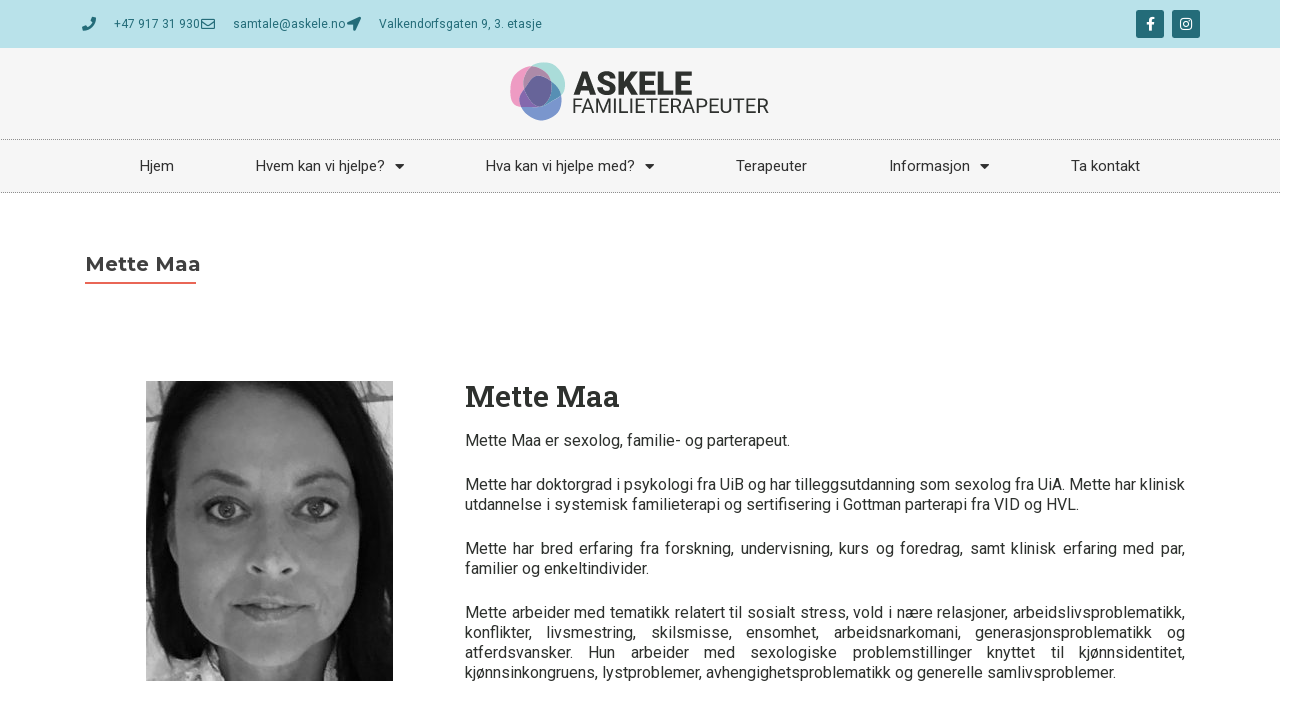

--- FILE ---
content_type: text/html; charset=UTF-8
request_url: https://askele.no/mette-maa/
body_size: 15035
content:
<!DOCTYPE html>
<html lang="nb-NO">
<head>
	<meta charset="UTF-8">
	<meta name="viewport" content="width=device-width, initial-scale=1.0, viewport-fit=cover" />		<meta name='robots' content='index, follow, max-image-preview:large, max-snippet:-1, max-video-preview:-1' />
	<style>img:is([sizes="auto" i], [sizes^="auto," i]) { contain-intrinsic-size: 3000px 1500px }</style>
	
	<!-- This site is optimized with the Yoast SEO plugin v26.4 - https://yoast.com/wordpress/plugins/seo/ -->
	<title>Mette Maa - askele familieterapeuter | terapi - familieterapi - parterapi - terapeut -</title>
	<link rel="canonical" href="https://askele.no/mette-maa/" />
	<meta property="og:locale" content="nb_NO" />
	<meta property="og:type" content="article" />
	<meta property="og:title" content="Mette Maa - askele familieterapeuter | terapi - familieterapi - parterapi - terapeut -" />
	<meta property="og:description" content="Mette Maa Mette Maa er sexolog, familie- og parterapeut. Mette har doktorgrad i psykologi fra UiB og har tilleggsutdanning som sexolog fra UiA. Mette har klinisk utdannelse i systemisk familieterapi og sertifisering i Gottman parterapi fra VID og HVL. Mette har bred erfaring fra forskning, undervisning, kurs og foredrag, samt klinisk erfaring med par, familier Les mer omMette Maa[&hellip;]" />
	<meta property="og:url" content="https://askele.no/mette-maa/" />
	<meta property="og:site_name" content="askele familieterapeuter | terapi - familieterapi - parterapi - terapeut -" />
	<meta property="article:modified_time" content="2022-06-20T09:35:59+00:00" />
	<meta property="og:image" content="https://askele.no/wp-content/uploads/2021/12/mette-maa-247x300.jpg" />
	<meta name="twitter:card" content="summary_large_image" />
	<meta name="twitter:label1" content="Ansl. lesetid" />
	<meta name="twitter:data1" content="1 minutt" />
	<script type="application/ld+json" class="yoast-schema-graph">{"@context":"https://schema.org","@graph":[{"@type":"WebPage","@id":"https://askele.no/mette-maa/","url":"https://askele.no/mette-maa/","name":"Mette Maa - askele familieterapeuter | terapi - familieterapi - parterapi - terapeut -","isPartOf":{"@id":"https://askele.no/#website"},"primaryImageOfPage":{"@id":"https://askele.no/mette-maa/#primaryimage"},"image":{"@id":"https://askele.no/mette-maa/#primaryimage"},"thumbnailUrl":"https://askele.no/wp-content/uploads/2021/12/mette-maa-247x300.jpg","datePublished":"2022-06-20T09:33:50+00:00","dateModified":"2022-06-20T09:35:59+00:00","breadcrumb":{"@id":"https://askele.no/mette-maa/#breadcrumb"},"inLanguage":"nb-NO","potentialAction":[{"@type":"ReadAction","target":["https://askele.no/mette-maa/"]}]},{"@type":"ImageObject","inLanguage":"nb-NO","@id":"https://askele.no/mette-maa/#primaryimage","url":"https://askele.no/wp-content/uploads/2021/12/mette-maa.jpg","contentUrl":"https://askele.no/wp-content/uploads/2021/12/mette-maa.jpg","width":329,"height":400},{"@type":"BreadcrumbList","@id":"https://askele.no/mette-maa/#breadcrumb","itemListElement":[{"@type":"ListItem","position":1,"name":"Hjem","item":"https://askele.no/"},{"@type":"ListItem","position":2,"name":"Mette Maa"}]},{"@type":"WebSite","@id":"https://askele.no/#website","url":"https://askele.no/","name":"askele familieterapeuter | terapi - familieterapi - parterapi - terapeut -","description":"Familieterapeuter","publisher":{"@id":"https://askele.no/#organization"},"potentialAction":[{"@type":"SearchAction","target":{"@type":"EntryPoint","urlTemplate":"https://askele.no/?s={search_term_string}"},"query-input":{"@type":"PropertyValueSpecification","valueRequired":true,"valueName":"search_term_string"}}],"inLanguage":"nb-NO"},{"@type":"Organization","@id":"https://askele.no/#organization","name":"askele familieterapeuter | terapi - familieterapi - parterapi - terapeut -","url":"https://askele.no/","logo":{"@type":"ImageObject","inLanguage":"nb-NO","@id":"https://askele.no/#/schema/logo/image/","url":"https://askele.no/wp-content/uploads/2018/10/askele_logo5.png","contentUrl":"https://askele.no/wp-content/uploads/2018/10/askele_logo5.png","width":278,"height":37,"caption":"askele familieterapeuter | terapi - familieterapi - parterapi - terapeut -"},"image":{"@id":"https://askele.no/#/schema/logo/image/"}}]}</script>
	<!-- / Yoast SEO plugin. -->


<link rel='dns-prefetch' href='//fonts.googleapis.com' />
<link rel="alternate" type="application/rss+xml" title="askele familieterapeuter | terapi - familieterapi - parterapi - terapeut - &raquo; strøm" href="https://askele.no/feed/" />
<script type="text/javascript">
/* <![CDATA[ */
window._wpemojiSettings = {"baseUrl":"https:\/\/s.w.org\/images\/core\/emoji\/16.0.1\/72x72\/","ext":".png","svgUrl":"https:\/\/s.w.org\/images\/core\/emoji\/16.0.1\/svg\/","svgExt":".svg","source":{"concatemoji":"https:\/\/askele.no\/wp-includes\/js\/wp-emoji-release.min.js?ver=6.8.3"}};
/*! This file is auto-generated */
!function(s,n){var o,i,e;function c(e){try{var t={supportTests:e,timestamp:(new Date).valueOf()};sessionStorage.setItem(o,JSON.stringify(t))}catch(e){}}function p(e,t,n){e.clearRect(0,0,e.canvas.width,e.canvas.height),e.fillText(t,0,0);var t=new Uint32Array(e.getImageData(0,0,e.canvas.width,e.canvas.height).data),a=(e.clearRect(0,0,e.canvas.width,e.canvas.height),e.fillText(n,0,0),new Uint32Array(e.getImageData(0,0,e.canvas.width,e.canvas.height).data));return t.every(function(e,t){return e===a[t]})}function u(e,t){e.clearRect(0,0,e.canvas.width,e.canvas.height),e.fillText(t,0,0);for(var n=e.getImageData(16,16,1,1),a=0;a<n.data.length;a++)if(0!==n.data[a])return!1;return!0}function f(e,t,n,a){switch(t){case"flag":return n(e,"\ud83c\udff3\ufe0f\u200d\u26a7\ufe0f","\ud83c\udff3\ufe0f\u200b\u26a7\ufe0f")?!1:!n(e,"\ud83c\udde8\ud83c\uddf6","\ud83c\udde8\u200b\ud83c\uddf6")&&!n(e,"\ud83c\udff4\udb40\udc67\udb40\udc62\udb40\udc65\udb40\udc6e\udb40\udc67\udb40\udc7f","\ud83c\udff4\u200b\udb40\udc67\u200b\udb40\udc62\u200b\udb40\udc65\u200b\udb40\udc6e\u200b\udb40\udc67\u200b\udb40\udc7f");case"emoji":return!a(e,"\ud83e\udedf")}return!1}function g(e,t,n,a){var r="undefined"!=typeof WorkerGlobalScope&&self instanceof WorkerGlobalScope?new OffscreenCanvas(300,150):s.createElement("canvas"),o=r.getContext("2d",{willReadFrequently:!0}),i=(o.textBaseline="top",o.font="600 32px Arial",{});return e.forEach(function(e){i[e]=t(o,e,n,a)}),i}function t(e){var t=s.createElement("script");t.src=e,t.defer=!0,s.head.appendChild(t)}"undefined"!=typeof Promise&&(o="wpEmojiSettingsSupports",i=["flag","emoji"],n.supports={everything:!0,everythingExceptFlag:!0},e=new Promise(function(e){s.addEventListener("DOMContentLoaded",e,{once:!0})}),new Promise(function(t){var n=function(){try{var e=JSON.parse(sessionStorage.getItem(o));if("object"==typeof e&&"number"==typeof e.timestamp&&(new Date).valueOf()<e.timestamp+604800&&"object"==typeof e.supportTests)return e.supportTests}catch(e){}return null}();if(!n){if("undefined"!=typeof Worker&&"undefined"!=typeof OffscreenCanvas&&"undefined"!=typeof URL&&URL.createObjectURL&&"undefined"!=typeof Blob)try{var e="postMessage("+g.toString()+"("+[JSON.stringify(i),f.toString(),p.toString(),u.toString()].join(",")+"));",a=new Blob([e],{type:"text/javascript"}),r=new Worker(URL.createObjectURL(a),{name:"wpTestEmojiSupports"});return void(r.onmessage=function(e){c(n=e.data),r.terminate(),t(n)})}catch(e){}c(n=g(i,f,p,u))}t(n)}).then(function(e){for(var t in e)n.supports[t]=e[t],n.supports.everything=n.supports.everything&&n.supports[t],"flag"!==t&&(n.supports.everythingExceptFlag=n.supports.everythingExceptFlag&&n.supports[t]);n.supports.everythingExceptFlag=n.supports.everythingExceptFlag&&!n.supports.flag,n.DOMReady=!1,n.readyCallback=function(){n.DOMReady=!0}}).then(function(){return e}).then(function(){var e;n.supports.everything||(n.readyCallback(),(e=n.source||{}).concatemoji?t(e.concatemoji):e.wpemoji&&e.twemoji&&(t(e.twemoji),t(e.wpemoji)))}))}((window,document),window._wpemojiSettings);
/* ]]> */
</script>
<style id='wp-emoji-styles-inline-css' type='text/css'>

	img.wp-smiley, img.emoji {
		display: inline !important;
		border: none !important;
		box-shadow: none !important;
		height: 1em !important;
		width: 1em !important;
		margin: 0 0.07em !important;
		vertical-align: -0.1em !important;
		background: none !important;
		padding: 0 !important;
	}
</style>
<style id='classic-theme-styles-inline-css' type='text/css'>
/*! This file is auto-generated */
.wp-block-button__link{color:#fff;background-color:#32373c;border-radius:9999px;box-shadow:none;text-decoration:none;padding:calc(.667em + 2px) calc(1.333em + 2px);font-size:1.125em}.wp-block-file__button{background:#32373c;color:#fff;text-decoration:none}
</style>
<style id='global-styles-inline-css' type='text/css'>
:root{--wp--preset--aspect-ratio--square: 1;--wp--preset--aspect-ratio--4-3: 4/3;--wp--preset--aspect-ratio--3-4: 3/4;--wp--preset--aspect-ratio--3-2: 3/2;--wp--preset--aspect-ratio--2-3: 2/3;--wp--preset--aspect-ratio--16-9: 16/9;--wp--preset--aspect-ratio--9-16: 9/16;--wp--preset--color--black: #000000;--wp--preset--color--cyan-bluish-gray: #abb8c3;--wp--preset--color--white: #ffffff;--wp--preset--color--pale-pink: #f78da7;--wp--preset--color--vivid-red: #cf2e2e;--wp--preset--color--luminous-vivid-orange: #ff6900;--wp--preset--color--luminous-vivid-amber: #fcb900;--wp--preset--color--light-green-cyan: #7bdcb5;--wp--preset--color--vivid-green-cyan: #00d084;--wp--preset--color--pale-cyan-blue: #8ed1fc;--wp--preset--color--vivid-cyan-blue: #0693e3;--wp--preset--color--vivid-purple: #9b51e0;--wp--preset--gradient--vivid-cyan-blue-to-vivid-purple: linear-gradient(135deg,rgba(6,147,227,1) 0%,rgb(155,81,224) 100%);--wp--preset--gradient--light-green-cyan-to-vivid-green-cyan: linear-gradient(135deg,rgb(122,220,180) 0%,rgb(0,208,130) 100%);--wp--preset--gradient--luminous-vivid-amber-to-luminous-vivid-orange: linear-gradient(135deg,rgba(252,185,0,1) 0%,rgba(255,105,0,1) 100%);--wp--preset--gradient--luminous-vivid-orange-to-vivid-red: linear-gradient(135deg,rgba(255,105,0,1) 0%,rgb(207,46,46) 100%);--wp--preset--gradient--very-light-gray-to-cyan-bluish-gray: linear-gradient(135deg,rgb(238,238,238) 0%,rgb(169,184,195) 100%);--wp--preset--gradient--cool-to-warm-spectrum: linear-gradient(135deg,rgb(74,234,220) 0%,rgb(151,120,209) 20%,rgb(207,42,186) 40%,rgb(238,44,130) 60%,rgb(251,105,98) 80%,rgb(254,248,76) 100%);--wp--preset--gradient--blush-light-purple: linear-gradient(135deg,rgb(255,206,236) 0%,rgb(152,150,240) 100%);--wp--preset--gradient--blush-bordeaux: linear-gradient(135deg,rgb(254,205,165) 0%,rgb(254,45,45) 50%,rgb(107,0,62) 100%);--wp--preset--gradient--luminous-dusk: linear-gradient(135deg,rgb(255,203,112) 0%,rgb(199,81,192) 50%,rgb(65,88,208) 100%);--wp--preset--gradient--pale-ocean: linear-gradient(135deg,rgb(255,245,203) 0%,rgb(182,227,212) 50%,rgb(51,167,181) 100%);--wp--preset--gradient--electric-grass: linear-gradient(135deg,rgb(202,248,128) 0%,rgb(113,206,126) 100%);--wp--preset--gradient--midnight: linear-gradient(135deg,rgb(2,3,129) 0%,rgb(40,116,252) 100%);--wp--preset--font-size--small: 13px;--wp--preset--font-size--medium: 20px;--wp--preset--font-size--large: 36px;--wp--preset--font-size--x-large: 42px;--wp--preset--spacing--20: 0.44rem;--wp--preset--spacing--30: 0.67rem;--wp--preset--spacing--40: 1rem;--wp--preset--spacing--50: 1.5rem;--wp--preset--spacing--60: 2.25rem;--wp--preset--spacing--70: 3.38rem;--wp--preset--spacing--80: 5.06rem;--wp--preset--shadow--natural: 6px 6px 9px rgba(0, 0, 0, 0.2);--wp--preset--shadow--deep: 12px 12px 50px rgba(0, 0, 0, 0.4);--wp--preset--shadow--sharp: 6px 6px 0px rgba(0, 0, 0, 0.2);--wp--preset--shadow--outlined: 6px 6px 0px -3px rgba(255, 255, 255, 1), 6px 6px rgba(0, 0, 0, 1);--wp--preset--shadow--crisp: 6px 6px 0px rgba(0, 0, 0, 1);}:where(.is-layout-flex){gap: 0.5em;}:where(.is-layout-grid){gap: 0.5em;}body .is-layout-flex{display: flex;}.is-layout-flex{flex-wrap: wrap;align-items: center;}.is-layout-flex > :is(*, div){margin: 0;}body .is-layout-grid{display: grid;}.is-layout-grid > :is(*, div){margin: 0;}:where(.wp-block-columns.is-layout-flex){gap: 2em;}:where(.wp-block-columns.is-layout-grid){gap: 2em;}:where(.wp-block-post-template.is-layout-flex){gap: 1.25em;}:where(.wp-block-post-template.is-layout-grid){gap: 1.25em;}.has-black-color{color: var(--wp--preset--color--black) !important;}.has-cyan-bluish-gray-color{color: var(--wp--preset--color--cyan-bluish-gray) !important;}.has-white-color{color: var(--wp--preset--color--white) !important;}.has-pale-pink-color{color: var(--wp--preset--color--pale-pink) !important;}.has-vivid-red-color{color: var(--wp--preset--color--vivid-red) !important;}.has-luminous-vivid-orange-color{color: var(--wp--preset--color--luminous-vivid-orange) !important;}.has-luminous-vivid-amber-color{color: var(--wp--preset--color--luminous-vivid-amber) !important;}.has-light-green-cyan-color{color: var(--wp--preset--color--light-green-cyan) !important;}.has-vivid-green-cyan-color{color: var(--wp--preset--color--vivid-green-cyan) !important;}.has-pale-cyan-blue-color{color: var(--wp--preset--color--pale-cyan-blue) !important;}.has-vivid-cyan-blue-color{color: var(--wp--preset--color--vivid-cyan-blue) !important;}.has-vivid-purple-color{color: var(--wp--preset--color--vivid-purple) !important;}.has-black-background-color{background-color: var(--wp--preset--color--black) !important;}.has-cyan-bluish-gray-background-color{background-color: var(--wp--preset--color--cyan-bluish-gray) !important;}.has-white-background-color{background-color: var(--wp--preset--color--white) !important;}.has-pale-pink-background-color{background-color: var(--wp--preset--color--pale-pink) !important;}.has-vivid-red-background-color{background-color: var(--wp--preset--color--vivid-red) !important;}.has-luminous-vivid-orange-background-color{background-color: var(--wp--preset--color--luminous-vivid-orange) !important;}.has-luminous-vivid-amber-background-color{background-color: var(--wp--preset--color--luminous-vivid-amber) !important;}.has-light-green-cyan-background-color{background-color: var(--wp--preset--color--light-green-cyan) !important;}.has-vivid-green-cyan-background-color{background-color: var(--wp--preset--color--vivid-green-cyan) !important;}.has-pale-cyan-blue-background-color{background-color: var(--wp--preset--color--pale-cyan-blue) !important;}.has-vivid-cyan-blue-background-color{background-color: var(--wp--preset--color--vivid-cyan-blue) !important;}.has-vivid-purple-background-color{background-color: var(--wp--preset--color--vivid-purple) !important;}.has-black-border-color{border-color: var(--wp--preset--color--black) !important;}.has-cyan-bluish-gray-border-color{border-color: var(--wp--preset--color--cyan-bluish-gray) !important;}.has-white-border-color{border-color: var(--wp--preset--color--white) !important;}.has-pale-pink-border-color{border-color: var(--wp--preset--color--pale-pink) !important;}.has-vivid-red-border-color{border-color: var(--wp--preset--color--vivid-red) !important;}.has-luminous-vivid-orange-border-color{border-color: var(--wp--preset--color--luminous-vivid-orange) !important;}.has-luminous-vivid-amber-border-color{border-color: var(--wp--preset--color--luminous-vivid-amber) !important;}.has-light-green-cyan-border-color{border-color: var(--wp--preset--color--light-green-cyan) !important;}.has-vivid-green-cyan-border-color{border-color: var(--wp--preset--color--vivid-green-cyan) !important;}.has-pale-cyan-blue-border-color{border-color: var(--wp--preset--color--pale-cyan-blue) !important;}.has-vivid-cyan-blue-border-color{border-color: var(--wp--preset--color--vivid-cyan-blue) !important;}.has-vivid-purple-border-color{border-color: var(--wp--preset--color--vivid-purple) !important;}.has-vivid-cyan-blue-to-vivid-purple-gradient-background{background: var(--wp--preset--gradient--vivid-cyan-blue-to-vivid-purple) !important;}.has-light-green-cyan-to-vivid-green-cyan-gradient-background{background: var(--wp--preset--gradient--light-green-cyan-to-vivid-green-cyan) !important;}.has-luminous-vivid-amber-to-luminous-vivid-orange-gradient-background{background: var(--wp--preset--gradient--luminous-vivid-amber-to-luminous-vivid-orange) !important;}.has-luminous-vivid-orange-to-vivid-red-gradient-background{background: var(--wp--preset--gradient--luminous-vivid-orange-to-vivid-red) !important;}.has-very-light-gray-to-cyan-bluish-gray-gradient-background{background: var(--wp--preset--gradient--very-light-gray-to-cyan-bluish-gray) !important;}.has-cool-to-warm-spectrum-gradient-background{background: var(--wp--preset--gradient--cool-to-warm-spectrum) !important;}.has-blush-light-purple-gradient-background{background: var(--wp--preset--gradient--blush-light-purple) !important;}.has-blush-bordeaux-gradient-background{background: var(--wp--preset--gradient--blush-bordeaux) !important;}.has-luminous-dusk-gradient-background{background: var(--wp--preset--gradient--luminous-dusk) !important;}.has-pale-ocean-gradient-background{background: var(--wp--preset--gradient--pale-ocean) !important;}.has-electric-grass-gradient-background{background: var(--wp--preset--gradient--electric-grass) !important;}.has-midnight-gradient-background{background: var(--wp--preset--gradient--midnight) !important;}.has-small-font-size{font-size: var(--wp--preset--font-size--small) !important;}.has-medium-font-size{font-size: var(--wp--preset--font-size--medium) !important;}.has-large-font-size{font-size: var(--wp--preset--font-size--large) !important;}.has-x-large-font-size{font-size: var(--wp--preset--font-size--x-large) !important;}
:where(.wp-block-post-template.is-layout-flex){gap: 1.25em;}:where(.wp-block-post-template.is-layout-grid){gap: 1.25em;}
:where(.wp-block-columns.is-layout-flex){gap: 2em;}:where(.wp-block-columns.is-layout-grid){gap: 2em;}
:root :where(.wp-block-pullquote){font-size: 1.5em;line-height: 1.6;}
</style>
<link rel='stylesheet' id='megamenu-css' href='https://askele.no/wp-content/uploads/maxmegamenu/style.css?ver=dc9559' type='text/css' media='all' />
<link rel='stylesheet' id='dashicons-css' href='https://askele.no/wp-includes/css/dashicons.min.css?ver=6.8.3' type='text/css' media='all' />
<link rel='stylesheet' id='zerif_font-css' href='//fonts.googleapis.com/css?family=Lato%3A300%2C400%2C700%2C400italic%7CMontserrat%3A400%2C700%7CHomemade+Apple&#038;subset=latin%2Clatin-ext' type='text/css' media='all' />
<link rel='stylesheet' id='zerif_font_all-css' href='//fonts.googleapis.com/css?family=Open+Sans%3A300%2C300italic%2C400%2C400italic%2C600%2C600italic%2C700%2C700italic%2C800%2C800italic&#038;subset=latin&#038;ver=6.8.3' type='text/css' media='all' />
<link rel='stylesheet' id='zerif_bootstrap_style-css' href='https://askele.no/wp-content/themes/zerif-lite/css/bootstrap.css?ver=6.8.3' type='text/css' media='all' />
<link rel='stylesheet' id='zerif_fontawesome-css' href='https://askele.no/wp-content/themes/zerif-lite/css/font-awesome.min.css?ver=v1' type='text/css' media='all' />
<link rel='stylesheet' id='zerif_style-css' href='https://askele.no/wp-content/themes/zerif-lite/style.css?ver=1.8.5.49' type='text/css' media='all' />
<link rel='stylesheet' id='zerif_responsive_style-css' href='https://askele.no/wp-content/themes/zerif-lite/css/responsive.css?ver=1.8.5.49' type='text/css' media='all' />
<!--[if lt IE 9]>
<link rel='stylesheet' id='zerif_ie_style-css' href='https://askele.no/wp-content/themes/zerif-lite/css/ie.css?ver=1.8.5.49' type='text/css' media='all' />
<![endif]-->
<link rel='stylesheet' id='elementor-frontend-css' href='https://askele.no/wp-content/plugins/elementor/assets/css/frontend.min.css?ver=3.33.2' type='text/css' media='all' />
<link rel='stylesheet' id='widget-icon-list-css' href='https://askele.no/wp-content/plugins/elementor/assets/css/widget-icon-list.min.css?ver=3.33.2' type='text/css' media='all' />
<link rel='stylesheet' id='widget-social-icons-css' href='https://askele.no/wp-content/plugins/elementor/assets/css/widget-social-icons.min.css?ver=3.33.2' type='text/css' media='all' />
<link rel='stylesheet' id='e-apple-webkit-css' href='https://askele.no/wp-content/plugins/elementor/assets/css/conditionals/apple-webkit.min.css?ver=3.33.2' type='text/css' media='all' />
<link rel='stylesheet' id='widget-image-css' href='https://askele.no/wp-content/plugins/elementor/assets/css/widget-image.min.css?ver=3.33.2' type='text/css' media='all' />
<link rel='stylesheet' id='widget-nav-menu-css' href='https://askele.no/wp-content/plugins/elementor-pro/assets/css/widget-nav-menu.min.css?ver=3.33.1' type='text/css' media='all' />
<link rel='stylesheet' id='widget-spacer-css' href='https://askele.no/wp-content/plugins/elementor/assets/css/widget-spacer.min.css?ver=3.33.2' type='text/css' media='all' />
<link rel='stylesheet' id='widget-heading-css' href='https://askele.no/wp-content/plugins/elementor/assets/css/widget-heading.min.css?ver=3.33.2' type='text/css' media='all' />
<link rel='stylesheet' id='widget-divider-css' href='https://askele.no/wp-content/plugins/elementor/assets/css/widget-divider.min.css?ver=3.33.2' type='text/css' media='all' />
<link rel='stylesheet' id='elementor-icons-css' href='https://askele.no/wp-content/plugins/elementor/assets/lib/eicons/css/elementor-icons.min.css?ver=5.44.0' type='text/css' media='all' />
<link rel='stylesheet' id='elementor-post-581-css' href='https://askele.no/wp-content/uploads/elementor/css/post-581.css?ver=1768521412' type='text/css' media='all' />
<link rel='stylesheet' id='font-awesome-5-all-css' href='https://askele.no/wp-content/plugins/elementor/assets/lib/font-awesome/css/all.min.css?ver=3.33.2' type='text/css' media='all' />
<link rel='stylesheet' id='font-awesome-4-shim-css' href='https://askele.no/wp-content/plugins/elementor/assets/lib/font-awesome/css/v4-shims.min.css?ver=3.33.2' type='text/css' media='all' />
<link rel='stylesheet' id='elementor-post-972-css' href='https://askele.no/wp-content/uploads/elementor/css/post-972.css?ver=1768651137' type='text/css' media='all' />
<link rel='stylesheet' id='elementor-post-550-css' href='https://askele.no/wp-content/uploads/elementor/css/post-550.css?ver=1768521412' type='text/css' media='all' />
<link rel='stylesheet' id='elementor-post-664-css' href='https://askele.no/wp-content/uploads/elementor/css/post-664.css?ver=1768521412' type='text/css' media='all' />
<link rel='stylesheet' id='tablepress-default-css' href='https://askele.no/wp-content/plugins/tablepress/css/build/default.css?ver=3.2.5' type='text/css' media='all' />
<link rel='stylesheet' id='wr-mm-bootstrap3-css' href='https://askele.no/wp-content/plugins/wr-megamenu/assets/3rd-party/bs3/bootstrap/css/bootstrap.min.css?ver=3.0.0' type='text/css' media='all' />
<link rel='stylesheet' id='wr-mm-bootstrap3-icomoon-css' href='https://askele.no/wp-content/plugins/wr-megamenu/assets/3rd-party/bs3/font-icomoon/css/icomoon.css' type='text/css' media='all' />
<link rel='stylesheet' id='wr-font-awesome-css' href='https://askele.no/wp-content/plugins/wr-megamenu/assets/3rd-party/font-awesome/css/font-awesome.min.css?ver=4.3.0' type='text/css' media='all' />
<link rel='stylesheet' id='wr-megamenu-site-css' href='https://askele.no/wp-content/plugins/wr-megamenu/assets/css/frontend.css' type='text/css' media='all' />
<link rel='stylesheet' id='elementor-gf-roboto-css' href='https://fonts.googleapis.com/css?family=Roboto:100,100italic,200,200italic,300,300italic,400,400italic,500,500italic,600,600italic,700,700italic,800,800italic,900,900italic&#038;display=auto' type='text/css' media='all' />
<link rel='stylesheet' id='elementor-gf-robotoslab-css' href='https://fonts.googleapis.com/css?family=Roboto+Slab:100,100italic,200,200italic,300,300italic,400,400italic,500,500italic,600,600italic,700,700italic,800,800italic,900,900italic&#038;display=auto' type='text/css' media='all' />
<link rel='stylesheet' id='elementor-gf-abrilfatface-css' href='https://fonts.googleapis.com/css?family=Abril+Fatface:100,100italic,200,200italic,300,300italic,400,400italic,500,500italic,600,600italic,700,700italic,800,800italic,900,900italic&#038;display=auto' type='text/css' media='all' />
<link rel='stylesheet' id='elementor-icons-shared-0-css' href='https://askele.no/wp-content/plugins/elementor/assets/lib/font-awesome/css/fontawesome.min.css?ver=5.15.3' type='text/css' media='all' />
<link rel='stylesheet' id='elementor-icons-fa-solid-css' href='https://askele.no/wp-content/plugins/elementor/assets/lib/font-awesome/css/solid.min.css?ver=5.15.3' type='text/css' media='all' />
<link rel='stylesheet' id='elementor-icons-fa-regular-css' href='https://askele.no/wp-content/plugins/elementor/assets/lib/font-awesome/css/regular.min.css?ver=5.15.3' type='text/css' media='all' />
<link rel='stylesheet' id='elementor-icons-fa-brands-css' href='https://askele.no/wp-content/plugins/elementor/assets/lib/font-awesome/css/brands.min.css?ver=5.15.3' type='text/css' media='all' />
<script type="text/javascript" src="https://askele.no/wp-includes/js/jquery/jquery.min.js?ver=3.7.1" id="jquery-core-js"></script>
<script type="text/javascript" src="https://askele.no/wp-includes/js/jquery/jquery-migrate.min.js?ver=3.4.1" id="jquery-migrate-js"></script>
<!--[if lt IE 9]>
<script type="text/javascript" src="https://askele.no/wp-content/themes/zerif-lite/js/html5.js?ver=6.8.3" id="zerif_html5-js"></script>
<![endif]-->
<script type="text/javascript" src="https://askele.no/wp-content/plugins/elementor/assets/lib/font-awesome/js/v4-shims.min.js?ver=3.33.2" id="font-awesome-4-shim-js"></script>
<link rel="https://api.w.org/" href="https://askele.no/wp-json/" /><link rel="alternate" title="JSON" type="application/json" href="https://askele.no/wp-json/wp/v2/pages/972" /><link rel="EditURI" type="application/rsd+xml" title="RSD" href="https://askele.no/xmlrpc.php?rsd" />
<meta name="generator" content="WordPress 6.8.3" />
<link rel='shortlink' href='https://askele.no/?p=972' />
<link rel="alternate" title="oEmbed (JSON)" type="application/json+oembed" href="https://askele.no/wp-json/oembed/1.0/embed?url=https%3A%2F%2Faskele.no%2Fmette-maa%2F" />
<link rel="alternate" title="oEmbed (XML)" type="text/xml+oembed" href="https://askele.no/wp-json/oembed/1.0/embed?url=https%3A%2F%2Faskele.no%2Fmette-maa%2F&#038;format=xml" />
<!-- Enter your scripts here --><style data-context="foundation-flickity-css">/*! Flickity v2.0.2
http://flickity.metafizzy.co
---------------------------------------------- */.flickity-enabled{position:relative}.flickity-enabled:focus{outline:0}.flickity-viewport{overflow:hidden;position:relative;height:100%}.flickity-slider{position:absolute;width:100%;height:100%}.flickity-enabled.is-draggable{-webkit-tap-highlight-color:transparent;tap-highlight-color:transparent;-webkit-user-select:none;-moz-user-select:none;-ms-user-select:none;user-select:none}.flickity-enabled.is-draggable .flickity-viewport{cursor:move;cursor:-webkit-grab;cursor:grab}.flickity-enabled.is-draggable .flickity-viewport.is-pointer-down{cursor:-webkit-grabbing;cursor:grabbing}.flickity-prev-next-button{position:absolute;top:50%;width:44px;height:44px;border:none;border-radius:50%;background:#fff;background:hsla(0,0%,100%,.75);cursor:pointer;-webkit-transform:translateY(-50%);transform:translateY(-50%)}.flickity-prev-next-button:hover{background:#fff}.flickity-prev-next-button:focus{outline:0;box-shadow:0 0 0 5px #09f}.flickity-prev-next-button:active{opacity:.6}.flickity-prev-next-button.previous{left:10px}.flickity-prev-next-button.next{right:10px}.flickity-rtl .flickity-prev-next-button.previous{left:auto;right:10px}.flickity-rtl .flickity-prev-next-button.next{right:auto;left:10px}.flickity-prev-next-button:disabled{opacity:.3;cursor:auto}.flickity-prev-next-button svg{position:absolute;left:20%;top:20%;width:60%;height:60%}.flickity-prev-next-button .arrow{fill:#333}.flickity-page-dots{position:absolute;width:100%;bottom:-25px;padding:0;margin:0;list-style:none;text-align:center;line-height:1}.flickity-rtl .flickity-page-dots{direction:rtl}.flickity-page-dots .dot{display:inline-block;width:10px;height:10px;margin:0 8px;background:#333;border-radius:50%;opacity:.25;cursor:pointer}.flickity-page-dots .dot.is-selected{opacity:1}</style><style data-context="foundation-slideout-css">.slideout-menu{position:fixed;left:0;top:0;bottom:0;right:auto;z-index:0;width:256px;overflow-y:auto;-webkit-overflow-scrolling:touch;display:none}.slideout-menu.pushit-right{left:auto;right:0}.slideout-panel{position:relative;z-index:1;will-change:transform}.slideout-open,.slideout-open .slideout-panel,.slideout-open body{overflow:hidden}.slideout-open .slideout-menu{display:block}.pushit{display:none}</style><meta name="generator" content="Elementor 3.33.2; features: additional_custom_breakpoints; settings: css_print_method-external, google_font-enabled, font_display-auto">
			<style>
				.e-con.e-parent:nth-of-type(n+4):not(.e-lazyloaded):not(.e-no-lazyload),
				.e-con.e-parent:nth-of-type(n+4):not(.e-lazyloaded):not(.e-no-lazyload) * {
					background-image: none !important;
				}
				@media screen and (max-height: 1024px) {
					.e-con.e-parent:nth-of-type(n+3):not(.e-lazyloaded):not(.e-no-lazyload),
					.e-con.e-parent:nth-of-type(n+3):not(.e-lazyloaded):not(.e-no-lazyload) * {
						background-image: none !important;
					}
				}
				@media screen and (max-height: 640px) {
					.e-con.e-parent:nth-of-type(n+2):not(.e-lazyloaded):not(.e-no-lazyload),
					.e-con.e-parent:nth-of-type(n+2):not(.e-lazyloaded):not(.e-no-lazyload) * {
						background-image: none !important;
					}
				}
			</style>
			<link rel="icon" href="https://askele.no/wp-content/uploads/2018/10/cropped-ASKELE-SYMBOL-32x32.png" sizes="32x32" />
<link rel="icon" href="https://askele.no/wp-content/uploads/2018/10/cropped-ASKELE-SYMBOL-192x192.png" sizes="192x192" />
<link rel="apple-touch-icon" href="https://askele.no/wp-content/uploads/2018/10/cropped-ASKELE-SYMBOL-180x180.png" />
<meta name="msapplication-TileImage" content="https://askele.no/wp-content/uploads/2018/10/cropped-ASKELE-SYMBOL-270x270.png" />
<style>.ios7.web-app-mode.has-fixed header{ background-color: rgba(3,122,221,.88);}</style>
		<style type="text/css" id="wp-custom-css">
			.sidebar-wrap.content-left-wrap {
    display: none;
}

.zerif-copyright-box {
   display: none;
}

@media (min-width: 992px){
.col-md-9 {
    width: 100%;
}
}

.sub-menu-columns ul.sub-menu li {
    display: inline-block;
    width: 200px;
}
.sub-menu-columns ul.sub-menu li:nth-child(odd) {
    float: left;
    margin-right: 10px;
}
.sub-menu-columns ul.sub-menu li:nth-child(even) {
    float: right;
}


button, input[type="button"], input[type="reset"], input[type="submit"] {
    margin: 10px;
    padding: 13px 35px 13px 35px;
    border: none;
    border-radius: 4px;
    color: #fff;
    background-color: #c5f5b2;
    box-shadow: none;
    text-shadow: none;
    font-size: 14px;
    font-weight: 400;
    text-align: center;
    vertical-align: middle;
    white-space: nowrap;
    text-transform: uppercase;
    cursor: pointer;
}		</style>
		<style type="text/css">/** Mega Menu CSS: fs **/</style>
</head>
<body data-rsssl=1 class="page-template-default page page-id-972 wp-custom-logo wp-theme-zerif-lite mega-menu-primary elementor-default elementor-kit-581 elementor-page elementor-page-972 elementor-page-555">
		<header data-elementor-type="header" data-elementor-id="550" class="elementor elementor-550 elementor-location-header" data-elementor-post-type="elementor_library">
					<section class="elementor-section elementor-top-section elementor-element elementor-element-1039d501 elementor-section-height-min-height elementor-section-content-middle elementor-section-boxed elementor-section-height-default elementor-section-items-middle" data-id="1039d501" data-element_type="section" data-settings="{&quot;background_background&quot;:&quot;classic&quot;}">
						<div class="elementor-container elementor-column-gap-default">
					<div class="elementor-column elementor-col-50 elementor-top-column elementor-element elementor-element-600529fe" data-id="600529fe" data-element_type="column">
			<div class="elementor-widget-wrap elementor-element-populated">
						<div class="elementor-element elementor-element-12565f96 elementor-icon-list--layout-inline elementor-mobile-align-center elementor-list-item-link-full_width elementor-widget elementor-widget-icon-list" data-id="12565f96" data-element_type="widget" data-widget_type="icon-list.default">
				<div class="elementor-widget-container">
							<ul class="elementor-icon-list-items elementor-inline-items">
							<li class="elementor-icon-list-item elementor-inline-item">
											<a href="">

												<span class="elementor-icon-list-icon">
							<i aria-hidden="true" class="fas fa-phone"></i>						</span>
										<span class="elementor-icon-list-text">+47 917 31 930</span>
											</a>
									</li>
								<li class="elementor-icon-list-item elementor-inline-item">
											<a href="mailto:samtale@askele.no">

												<span class="elementor-icon-list-icon">
							<i aria-hidden="true" class="far fa-envelope"></i>						</span>
										<span class="elementor-icon-list-text">samtale@askele.no</span>
											</a>
									</li>
								<li class="elementor-icon-list-item elementor-inline-item">
											<span class="elementor-icon-list-icon">
							<i aria-hidden="true" class="fas fa-location-arrow"></i>						</span>
										<span class="elementor-icon-list-text">Valkendorfsgaten 9, 3. etasje</span>
									</li>
						</ul>
						</div>
				</div>
					</div>
		</div>
				<div class="elementor-column elementor-col-50 elementor-top-column elementor-element elementor-element-31e47813 elementor-hidden-phone" data-id="31e47813" data-element_type="column">
			<div class="elementor-widget-wrap elementor-element-populated">
						<div class="elementor-element elementor-element-3f739a81 e-grid-align-right e-grid-align-mobile-center elementor-shape-rounded elementor-grid-0 elementor-widget elementor-widget-social-icons" data-id="3f739a81" data-element_type="widget" data-widget_type="social-icons.default">
				<div class="elementor-widget-container">
							<div class="elementor-social-icons-wrapper elementor-grid" role="list">
							<span class="elementor-grid-item" role="listitem">
					<a class="elementor-icon elementor-social-icon elementor-social-icon-facebook-f elementor-repeater-item-5646027" href="https://www.facebook.com/askelefamilieterapeuter" target="_blank">
						<span class="elementor-screen-only">Facebook-f</span>
						<i aria-hidden="true" class="fab fa-facebook-f"></i>					</a>
				</span>
							<span class="elementor-grid-item" role="listitem">
					<a class="elementor-icon elementor-social-icon elementor-social-icon-instagram elementor-repeater-item-7c2bcc0" href="https://www.instagram.com/askelefamilieterapeuter/" target="_blank">
						<span class="elementor-screen-only">Instagram</span>
						<i aria-hidden="true" class="fab fa-instagram"></i>					</a>
				</span>
					</div>
						</div>
				</div>
					</div>
		</div>
					</div>
		</section>
				<section class="elementor-section elementor-top-section elementor-element elementor-element-7c5a891d elementor-section-content-middle elementor-section-stretched elementor-section-full_width elementor-section-height-default elementor-section-height-default" data-id="7c5a891d" data-element_type="section" data-settings="{&quot;stretch_section&quot;:&quot;section-stretched&quot;,&quot;background_background&quot;:&quot;classic&quot;}">
						<div class="elementor-container elementor-column-gap-no">
					<div class="elementor-column elementor-col-100 elementor-top-column elementor-element elementor-element-7cdfd560" data-id="7cdfd560" data-element_type="column">
			<div class="elementor-widget-wrap elementor-element-populated">
						<div class="elementor-element elementor-element-109fb00 elementor-widget elementor-widget-image" data-id="109fb00" data-element_type="widget" data-widget_type="image.default">
				<div class="elementor-widget-container">
																<a href="https://askele.no/">
							<img width="640" height="640" src="https://askele.no/wp-content/uploads/2020/01/ASKELE-LOGO-2021-ny-2.svg" class="attachment-large size-large wp-image-766" alt="" />								</a>
															</div>
				</div>
				<div class="elementor-element elementor-element-7374c1cd elementor-nav-menu__align-center elementor-nav-menu--dropdown-mobile elementor-nav-menu__text-align-aside elementor-nav-menu--toggle elementor-nav-menu--burger elementor-widget elementor-widget-nav-menu" data-id="7374c1cd" data-element_type="widget" data-settings="{&quot;layout&quot;:&quot;horizontal&quot;,&quot;submenu_icon&quot;:{&quot;value&quot;:&quot;&lt;i class=\&quot;fas fa-caret-down\&quot; aria-hidden=\&quot;true\&quot;&gt;&lt;\/i&gt;&quot;,&quot;library&quot;:&quot;fa-solid&quot;},&quot;toggle&quot;:&quot;burger&quot;}" data-widget_type="nav-menu.default">
				<div class="elementor-widget-container">
								<nav aria-label="Meny" class="elementor-nav-menu--main elementor-nav-menu__container elementor-nav-menu--layout-horizontal e--pointer-double-line e--animation-drop-in">
				<ul id="menu-1-7374c1cd" class="elementor-nav-menu"><li class="menu-item menu-item-type-post_type menu-item-object-page menu-item-home menu-item-756"><a href="https://askele.no/" class="elementor-item">Hjem</a></li>
<li class="menu-item menu-item-type-custom menu-item-object-custom menu-item-has-children menu-parent-item menu-item-317"><a href="#" title="No click" class="elementor-item elementor-item-anchor">Hvem kan vi hjelpe?</a>
<ul class="sub-menu elementor-nav-menu--dropdown">
	<li class="menu-item menu-item-type-post_type menu-item-object-page menu-item-150"><a href="https://askele.no/individ/" class="elementor-sub-item">Individ</a></li>
	<li class="menu-item menu-item-type-post_type menu-item-object-page menu-item-153"><a href="https://askele.no/par-familie/" class="elementor-sub-item">Par / Familie</a></li>
	<li class="menu-item menu-item-type-post_type menu-item-object-page menu-item-156"><a href="https://askele.no/grupper-organisasjoner/" class="elementor-sub-item">Grupper / Organisasjoner</a></li>
</ul>
</li>
<li class="menu-item menu-item-type-custom menu-item-object-custom menu-item-has-children menu-parent-item menu-item-442"><a href="#" title="No Click" class="elementor-item elementor-item-anchor">Hva kan vi hjelpe med?</a>
<ul class="sub-menu elementor-nav-menu--dropdown">
	<li class="menu-item menu-item-type-post_type menu-item-object-page menu-item-215"><a href="https://askele.no/foreldrerollen-2/" class="elementor-sub-item">Foreldrerollen</a></li>
	<li class="menu-item menu-item-type-post_type menu-item-object-page menu-item-224"><a href="https://askele.no/konflikter-og-uenigheter/" class="elementor-sub-item">Konflikter og uenigheter</a></li>
	<li class="menu-item menu-item-type-post_type menu-item-object-page menu-item-203"><a href="https://askele.no/ensomhet/" class="elementor-sub-item">Ensomhet</a></li>
	<li class="menu-item menu-item-type-post_type menu-item-object-page menu-item-221"><a href="https://askele.no/kommunikasjonsvansker/" class="elementor-sub-item">Kommunikasjonsvansker</a></li>
	<li class="menu-item menu-item-type-post_type menu-item-object-page menu-item-218"><a href="https://askele.no/kronisk-plager/" class="elementor-sub-item">Kronisk plager</a></li>
	<li class="menu-item menu-item-type-post_type menu-item-object-page menu-item-243"><a href="https://askele.no/ulike-typer-avhengighet/" class="elementor-sub-item">Ulike typer avhengighet</a></li>
	<li class="menu-item menu-item-type-post_type menu-item-object-page menu-item-237"><a href="https://askele.no/utbrenthert/" class="elementor-sub-item">Utbrenthert</a></li>
	<li class="menu-item menu-item-type-post_type menu-item-object-page menu-item-194"><a href="https://askele.no/hva-kan-vi-hjelpe-deg-med/bekymringer/" class="elementor-sub-item">Bekymringer</a></li>
	<li class="menu-item menu-item-type-post_type menu-item-object-page menu-item-209"><a href="https://askele.no/forstegangsforeldre/" class="elementor-sub-item">Førstegangsforeldre</a></li>
	<li class="menu-item menu-item-type-post_type menu-item-object-page menu-item-184"><a href="https://askele.no/angst/" class="elementor-sub-item">Angst</a></li>
	<li class="menu-item menu-item-type-post_type menu-item-object-page menu-item-199"><a href="https://askele.no/depresjon/" class="elementor-sub-item">Depresjon</a></li>
	<li class="menu-item menu-item-type-post_type menu-item-object-page menu-item-258"><a href="https://askele.no/sorg/" class="elementor-sub-item">Sorg</a></li>
	<li class="menu-item menu-item-type-post_type menu-item-object-page menu-item-230"><a href="https://askele.no/relasjonelle-vansker/" class="elementor-sub-item">Relasjonelle vansker</a></li>
	<li class="menu-item menu-item-type-post_type menu-item-object-page menu-item-227"><a href="https://askele.no/livskriser/" class="elementor-sub-item">Livskriser</a></li>
	<li class="menu-item menu-item-type-post_type menu-item-object-page menu-item-255"><a href="https://askele.no/sjalusi/" class="elementor-sub-item">Sjalusi</a></li>
	<li class="menu-item menu-item-type-post_type menu-item-object-page menu-item-252"><a href="https://askele.no/stress/" class="elementor-sub-item">Stress</a></li>
	<li class="menu-item menu-item-type-post_type menu-item-object-page menu-item-234"><a href="https://askele.no/utroskap/" class="elementor-sub-item">Utroskap</a></li>
	<li class="menu-item menu-item-type-post_type menu-item-object-page menu-item-264"><a href="https://askele.no/valg-vegring/" class="elementor-sub-item">Valg &#038; Vegring</a></li>
	<li class="menu-item menu-item-type-post_type menu-item-object-page menu-item-206"><a href="https://askele.no/eksistensielle-sporsmal/" class="elementor-sub-item">Eksistensielle spørsmål</a></li>
	<li class="menu-item menu-item-type-post_type menu-item-object-page menu-item-240"><a href="https://askele.no/usunn-selvfolelse/" class="elementor-sub-item">Usunn selvfølelse</a></li>
	<li class="menu-item menu-item-type-post_type menu-item-object-page menu-item-261"><a href="https://askele.no/sinne/" class="elementor-sub-item">Sinne</a></li>
	<li class="menu-item menu-item-type-post_type menu-item-object-page menu-item-246"><a href="https://askele.no/sovnvansker/" class="elementor-sub-item">Søvnvansker</a></li>
	<li class="menu-item menu-item-type-post_type menu-item-object-page menu-item-249"><a href="https://askele.no/sex/" class="elementor-sub-item">Sex</a></li>
	<li class="menu-item menu-item-type-post_type menu-item-object-page menu-item-212"><a href="https://askele.no/foreldresamarbeid/" class="elementor-sub-item">Foreldresamarbeid</a></li>
	<li class="menu-item menu-item-type-post_type menu-item-object-page menu-item-267"><a href="https://askele.no/annet/" class="elementor-sub-item">Annet</a></li>
</ul>
</li>
<li class="menu-item menu-item-type-post_type menu-item-object-page menu-item-359"><a href="https://askele.no/terapeuter/" class="elementor-item">Terapeuter</a></li>
<li class="menu-item menu-item-type-custom menu-item-object-custom menu-item-has-children menu-parent-item menu-item-445"><a href="#" class="elementor-item elementor-item-anchor">Informasjon</a>
<ul class="sub-menu elementor-nav-menu--dropdown">
	<li class="menu-item menu-item-type-post_type menu-item-object-page menu-item-164"><a href="https://askele.no/om-oss/" class="elementor-sub-item">Om oss</a></li>
	<li class="menu-item menu-item-type-post_type menu-item-object-page menu-item-344"><a href="https://askele.no/priser/" class="elementor-sub-item">Priser</a></li>
	<li class="menu-item menu-item-type-post_type menu-item-object-page menu-item-160"><a href="https://askele.no/ofte-stilte-sporsmal/" class="elementor-sub-item">Ofte stilte spørsmål</a></li>
	<li class="menu-item menu-item-type-post_type menu-item-object-page menu-item-169"><a href="https://askele.no/praktisk-informasjon/" class="elementor-sub-item">Praktisk informasjon</a></li>
</ul>
</li>
<li class="menu-item menu-item-type-post_type menu-item-object-page menu-item-172"><a href="https://askele.no/kontakt/" class="elementor-item">Ta kontakt</a></li>
</ul>			</nav>
					<div class="elementor-menu-toggle" role="button" tabindex="0" aria-label="Menu Toggle" aria-expanded="false">
			<i aria-hidden="true" role="presentation" class="elementor-menu-toggle__icon--open eicon-menu-bar"></i><i aria-hidden="true" role="presentation" class="elementor-menu-toggle__icon--close eicon-close"></i>		</div>
					<nav class="elementor-nav-menu--dropdown elementor-nav-menu__container" aria-hidden="true">
				<ul id="menu-2-7374c1cd" class="elementor-nav-menu"><li class="menu-item menu-item-type-post_type menu-item-object-page menu-item-home menu-item-756"><a href="https://askele.no/" class="elementor-item" tabindex="-1">Hjem</a></li>
<li class="menu-item menu-item-type-custom menu-item-object-custom menu-item-has-children menu-parent-item menu-item-317"><a href="#" title="No click" class="elementor-item elementor-item-anchor" tabindex="-1">Hvem kan vi hjelpe?</a>
<ul class="sub-menu elementor-nav-menu--dropdown">
	<li class="menu-item menu-item-type-post_type menu-item-object-page menu-item-150"><a href="https://askele.no/individ/" class="elementor-sub-item" tabindex="-1">Individ</a></li>
	<li class="menu-item menu-item-type-post_type menu-item-object-page menu-item-153"><a href="https://askele.no/par-familie/" class="elementor-sub-item" tabindex="-1">Par / Familie</a></li>
	<li class="menu-item menu-item-type-post_type menu-item-object-page menu-item-156"><a href="https://askele.no/grupper-organisasjoner/" class="elementor-sub-item" tabindex="-1">Grupper / Organisasjoner</a></li>
</ul>
</li>
<li class="menu-item menu-item-type-custom menu-item-object-custom menu-item-has-children menu-parent-item menu-item-442"><a href="#" title="No Click" class="elementor-item elementor-item-anchor" tabindex="-1">Hva kan vi hjelpe med?</a>
<ul class="sub-menu elementor-nav-menu--dropdown">
	<li class="menu-item menu-item-type-post_type menu-item-object-page menu-item-215"><a href="https://askele.no/foreldrerollen-2/" class="elementor-sub-item" tabindex="-1">Foreldrerollen</a></li>
	<li class="menu-item menu-item-type-post_type menu-item-object-page menu-item-224"><a href="https://askele.no/konflikter-og-uenigheter/" class="elementor-sub-item" tabindex="-1">Konflikter og uenigheter</a></li>
	<li class="menu-item menu-item-type-post_type menu-item-object-page menu-item-203"><a href="https://askele.no/ensomhet/" class="elementor-sub-item" tabindex="-1">Ensomhet</a></li>
	<li class="menu-item menu-item-type-post_type menu-item-object-page menu-item-221"><a href="https://askele.no/kommunikasjonsvansker/" class="elementor-sub-item" tabindex="-1">Kommunikasjonsvansker</a></li>
	<li class="menu-item menu-item-type-post_type menu-item-object-page menu-item-218"><a href="https://askele.no/kronisk-plager/" class="elementor-sub-item" tabindex="-1">Kronisk plager</a></li>
	<li class="menu-item menu-item-type-post_type menu-item-object-page menu-item-243"><a href="https://askele.no/ulike-typer-avhengighet/" class="elementor-sub-item" tabindex="-1">Ulike typer avhengighet</a></li>
	<li class="menu-item menu-item-type-post_type menu-item-object-page menu-item-237"><a href="https://askele.no/utbrenthert/" class="elementor-sub-item" tabindex="-1">Utbrenthert</a></li>
	<li class="menu-item menu-item-type-post_type menu-item-object-page menu-item-194"><a href="https://askele.no/hva-kan-vi-hjelpe-deg-med/bekymringer/" class="elementor-sub-item" tabindex="-1">Bekymringer</a></li>
	<li class="menu-item menu-item-type-post_type menu-item-object-page menu-item-209"><a href="https://askele.no/forstegangsforeldre/" class="elementor-sub-item" tabindex="-1">Førstegangsforeldre</a></li>
	<li class="menu-item menu-item-type-post_type menu-item-object-page menu-item-184"><a href="https://askele.no/angst/" class="elementor-sub-item" tabindex="-1">Angst</a></li>
	<li class="menu-item menu-item-type-post_type menu-item-object-page menu-item-199"><a href="https://askele.no/depresjon/" class="elementor-sub-item" tabindex="-1">Depresjon</a></li>
	<li class="menu-item menu-item-type-post_type menu-item-object-page menu-item-258"><a href="https://askele.no/sorg/" class="elementor-sub-item" tabindex="-1">Sorg</a></li>
	<li class="menu-item menu-item-type-post_type menu-item-object-page menu-item-230"><a href="https://askele.no/relasjonelle-vansker/" class="elementor-sub-item" tabindex="-1">Relasjonelle vansker</a></li>
	<li class="menu-item menu-item-type-post_type menu-item-object-page menu-item-227"><a href="https://askele.no/livskriser/" class="elementor-sub-item" tabindex="-1">Livskriser</a></li>
	<li class="menu-item menu-item-type-post_type menu-item-object-page menu-item-255"><a href="https://askele.no/sjalusi/" class="elementor-sub-item" tabindex="-1">Sjalusi</a></li>
	<li class="menu-item menu-item-type-post_type menu-item-object-page menu-item-252"><a href="https://askele.no/stress/" class="elementor-sub-item" tabindex="-1">Stress</a></li>
	<li class="menu-item menu-item-type-post_type menu-item-object-page menu-item-234"><a href="https://askele.no/utroskap/" class="elementor-sub-item" tabindex="-1">Utroskap</a></li>
	<li class="menu-item menu-item-type-post_type menu-item-object-page menu-item-264"><a href="https://askele.no/valg-vegring/" class="elementor-sub-item" tabindex="-1">Valg &#038; Vegring</a></li>
	<li class="menu-item menu-item-type-post_type menu-item-object-page menu-item-206"><a href="https://askele.no/eksistensielle-sporsmal/" class="elementor-sub-item" tabindex="-1">Eksistensielle spørsmål</a></li>
	<li class="menu-item menu-item-type-post_type menu-item-object-page menu-item-240"><a href="https://askele.no/usunn-selvfolelse/" class="elementor-sub-item" tabindex="-1">Usunn selvfølelse</a></li>
	<li class="menu-item menu-item-type-post_type menu-item-object-page menu-item-261"><a href="https://askele.no/sinne/" class="elementor-sub-item" tabindex="-1">Sinne</a></li>
	<li class="menu-item menu-item-type-post_type menu-item-object-page menu-item-246"><a href="https://askele.no/sovnvansker/" class="elementor-sub-item" tabindex="-1">Søvnvansker</a></li>
	<li class="menu-item menu-item-type-post_type menu-item-object-page menu-item-249"><a href="https://askele.no/sex/" class="elementor-sub-item" tabindex="-1">Sex</a></li>
	<li class="menu-item menu-item-type-post_type menu-item-object-page menu-item-212"><a href="https://askele.no/foreldresamarbeid/" class="elementor-sub-item" tabindex="-1">Foreldresamarbeid</a></li>
	<li class="menu-item menu-item-type-post_type menu-item-object-page menu-item-267"><a href="https://askele.no/annet/" class="elementor-sub-item" tabindex="-1">Annet</a></li>
</ul>
</li>
<li class="menu-item menu-item-type-post_type menu-item-object-page menu-item-359"><a href="https://askele.no/terapeuter/" class="elementor-item" tabindex="-1">Terapeuter</a></li>
<li class="menu-item menu-item-type-custom menu-item-object-custom menu-item-has-children menu-parent-item menu-item-445"><a href="#" class="elementor-item elementor-item-anchor" tabindex="-1">Informasjon</a>
<ul class="sub-menu elementor-nav-menu--dropdown">
	<li class="menu-item menu-item-type-post_type menu-item-object-page menu-item-164"><a href="https://askele.no/om-oss/" class="elementor-sub-item" tabindex="-1">Om oss</a></li>
	<li class="menu-item menu-item-type-post_type menu-item-object-page menu-item-344"><a href="https://askele.no/priser/" class="elementor-sub-item" tabindex="-1">Priser</a></li>
	<li class="menu-item menu-item-type-post_type menu-item-object-page menu-item-160"><a href="https://askele.no/ofte-stilte-sporsmal/" class="elementor-sub-item" tabindex="-1">Ofte stilte spørsmål</a></li>
	<li class="menu-item menu-item-type-post_type menu-item-object-page menu-item-169"><a href="https://askele.no/praktisk-informasjon/" class="elementor-sub-item" tabindex="-1">Praktisk informasjon</a></li>
</ul>
</li>
<li class="menu-item menu-item-type-post_type menu-item-object-page menu-item-172"><a href="https://askele.no/kontakt/" class="elementor-item" tabindex="-1">Ta kontakt</a></li>
</ul>			</nav>
						</div>
				</div>
					</div>
		</div>
					</div>
		</section>
				</header>
		
<div class="clear"></div>

</header> <!-- / END HOME SECTION  -->


<div id="content" class="site-content">

	<div class="container">

				<div class="content-left-wrap col-md-9">				<div id="primary" class="content-area">

			<main itemscope itemtype="http://schema.org/WebPageElement" itemprop="mainContentOfPage" id="main" class="site-main">

				<article id="post-972" class="post-972 page type-page status-publish hentry">

	<header class="entry-header">

		<span class="date updated published">20. juni 2022</span>
		<span class="vcard author byline"><a href="https://askele.no/author/100skritt/" class="fn">Paal Mindaas-Strand</a></span>

				<h1 class="entry-title" itemprop="headline">Mette Maa</h1>
		
	</header><!-- .entry-header -->

	<div class="entry-content">

				<div data-elementor-type="wp-page" data-elementor-id="972" class="elementor elementor-972" data-elementor-post-type="page">
						<section class="elementor-section elementor-top-section elementor-element elementor-element-6e383eb2 elementor-section-boxed elementor-section-height-default elementor-section-height-default" data-id="6e383eb2" data-element_type="section">
						<div class="elementor-container elementor-column-gap-default">
					<div class="elementor-column elementor-col-100 elementor-top-column elementor-element elementor-element-15739871" data-id="15739871" data-element_type="column">
			<div class="elementor-widget-wrap elementor-element-populated">
						<div class="elementor-element elementor-element-8c96f69 elementor-widget elementor-widget-spacer" data-id="8c96f69" data-element_type="widget" data-widget_type="spacer.default">
				<div class="elementor-widget-container">
							<div class="elementor-spacer">
			<div class="elementor-spacer-inner"></div>
		</div>
						</div>
				</div>
					</div>
		</div>
					</div>
		</section>
				<section class="elementor-section elementor-top-section elementor-element elementor-element-3c8d6f7a elementor-section-boxed elementor-section-height-default elementor-section-height-default" data-id="3c8d6f7a" data-element_type="section">
						<div class="elementor-container elementor-column-gap-default">
					<div class="elementor-column elementor-col-33 elementor-top-column elementor-element elementor-element-476da2bd" data-id="476da2bd" data-element_type="column">
			<div class="elementor-widget-wrap elementor-element-populated">
						<div class="elementor-element elementor-element-14bfcef8 elementor-widget elementor-widget-image" data-id="14bfcef8" data-element_type="widget" data-widget_type="image.default">
				<div class="elementor-widget-container">
															<img fetchpriority="high" decoding="async" width="247" height="300" src="https://askele.no/wp-content/uploads/2021/12/mette-maa-247x300.jpg" class="attachment-medium size-medium wp-image-866" alt="" srcset="https://askele.no/wp-content/uploads/2021/12/mette-maa-247x300.jpg 247w, https://askele.no/wp-content/uploads/2021/12/mette-maa.jpg 329w" sizes="(max-width: 247px) 100vw, 247px" />															</div>
				</div>
					</div>
		</div>
				<div class="elementor-column elementor-col-66 elementor-top-column elementor-element elementor-element-772a0fff" data-id="772a0fff" data-element_type="column">
			<div class="elementor-widget-wrap elementor-element-populated">
						<div class="elementor-element elementor-element-666505f7 elementor-widget elementor-widget-heading" data-id="666505f7" data-element_type="widget" data-widget_type="heading.default">
				<div class="elementor-widget-container">
					<h1 class="elementor-heading-title elementor-size-default">Mette Maa</h1>				</div>
				</div>
				<div class="elementor-element elementor-element-1ab0df2e elementor-widget elementor-widget-text-editor" data-id="1ab0df2e" data-element_type="widget" data-widget_type="text-editor.default">
				<div class="elementor-widget-container">
									<p>Mette Maa er sexolog, familie- og parterapeut.</p>
<p>Mette har doktorgrad i psykologi fra UiB og har tilleggsutdanning som sexolog fra UiA. Mette har klinisk utdannelse i systemisk familieterapi og sertifisering i Gottman parterapi fra VID og HVL.</p>
<p>Mette har bred erfaring fra forskning, undervisning, kurs og foredrag, samt klinisk erfaring med par, familier og enkeltindivider.</p>
<p>Mette arbeider med tematikk relatert til sosialt stress, vold i nære relasjoner, arbeidslivsproblematikk, konflikter, livsmestring, skilsmisse, ensomhet, arbeidsnarkomani, generasjonsproblematikk og atferdsvansker. Hun arbeider med sexologiske problemstillinger knyttet til kjønnsidentitet, kjønnsinkongruens, lystproblemer, avhengighetsproblematikk og generelle samlivsproblemer.</p>								</div>
				</div>
				<div class="elementor-element elementor-element-45d8d241 elementor-widget elementor-widget-spacer" data-id="45d8d241" data-element_type="widget" data-widget_type="spacer.default">
				<div class="elementor-widget-container">
							<div class="elementor-spacer">
			<div class="elementor-spacer-inner"></div>
		</div>
						</div>
				</div>
				<div class="elementor-element elementor-element-645b57e elementor-widget elementor-widget-heading" data-id="645b57e" data-element_type="widget" data-widget_type="heading.default">
				<div class="elementor-widget-container">
					<h2 class="elementor-heading-title elementor-size-default">Kontakt Mette på:</h2>				</div>
				</div>
				<div class="elementor-element elementor-element-1936b069 elementor-icon-list--layout-traditional elementor-list-item-link-full_width elementor-widget elementor-widget-icon-list" data-id="1936b069" data-element_type="widget" data-widget_type="icon-list.default">
				<div class="elementor-widget-container">
							<ul class="elementor-icon-list-items">
							<li class="elementor-icon-list-item">
											<a href="mailto:mette@askele.no">

											<span class="elementor-icon-list-text">mette@askele.no</span>
											</a>
									</li>
						</ul>
						</div>
				</div>
					</div>
		</div>
					</div>
		</section>
				<section class="elementor-section elementor-top-section elementor-element elementor-element-7e175db elementor-section-boxed elementor-section-height-default elementor-section-height-default" data-id="7e175db" data-element_type="section">
						<div class="elementor-container elementor-column-gap-default">
					<div class="elementor-column elementor-col-100 elementor-top-column elementor-element elementor-element-87ae100" data-id="87ae100" data-element_type="column">
			<div class="elementor-widget-wrap elementor-element-populated">
						<div class="elementor-element elementor-element-9a394ac elementor-widget elementor-widget-spacer" data-id="9a394ac" data-element_type="widget" data-widget_type="spacer.default">
				<div class="elementor-widget-container">
							<div class="elementor-spacer">
			<div class="elementor-spacer-inner"></div>
		</div>
						</div>
				</div>
					</div>
		</div>
					</div>
		</section>
				</div>
		
	</div><!-- .entry-content -->

	
</article><!-- #post-## -->

			</main><!-- #main -->

		</div><!-- #primary -->

	</div>		<div class="sidebar-wrap col-md-3 content-left-wrap">
			

	<div id="secondary" class="widget-area" role="complementary">

		
		<aside id="search-2" class="widget widget_search"><form role="search" method="get" class="search-form" action="https://askele.no/">
				<label>
					<span class="screen-reader-text">Søk etter:</span>
					<input type="search" class="search-field" placeholder="Søk &hellip;" value="" name="s" />
				</label>
				<input type="submit" class="search-submit" value="Søk" />
			</form></aside><aside id="archives-2" class="widget widget_archive"><h2 class="widget-title">Arkiv</h2>
			<ul>
							</ul>

			</aside><aside id="categories-2" class="widget widget_categories"><h2 class="widget-title">Kategorier</h2>
			<ul>
				<li class="cat-item-none">Ingen kategorier</li>			</ul>

			</aside><aside id="meta-2" class="widget widget_meta"><h2 class="widget-title">Meta</h2>
		<ul>
			Manual registration is disabled			<li><a rel="nofollow" href="https://askele.no/wp-login.php">Logg inn</a></li>
			<li><a href="https://askele.no/feed/">Innleggsstrøm</a></li>
			<li><a href="https://askele.no/comments/feed/">Kommentarstrøm</a></li>

			<li><a href="https://nb.wordpress.org/">WordPress.org</a></li>
		</ul>

		</aside>
		
	</div><!-- #secondary -->

			</div><!-- .sidebar-wrap -->
			</div><!-- .container -->

		<footer data-elementor-type="footer" data-elementor-id="664" class="elementor elementor-664 elementor-location-footer" data-elementor-post-type="elementor_library">
					<section class="elementor-section elementor-top-section elementor-element elementor-element-6415479 elementor-section-full_width elementor-section-height-default elementor-section-height-default" data-id="6415479" data-element_type="section" data-settings="{&quot;background_background&quot;:&quot;classic&quot;}">
						<div class="elementor-container elementor-column-gap-default">
					<div class="elementor-column elementor-col-100 elementor-top-column elementor-element elementor-element-dfcf349" data-id="dfcf349" data-element_type="column">
			<div class="elementor-widget-wrap elementor-element-populated">
						<div class="elementor-element elementor-element-f075c79 elementor-widget elementor-widget-spacer" data-id="f075c79" data-element_type="widget" data-widget_type="spacer.default">
				<div class="elementor-widget-container">
							<div class="elementor-spacer">
			<div class="elementor-spacer-inner"></div>
		</div>
						</div>
				</div>
				<section class="elementor-section elementor-inner-section elementor-element elementor-element-9d673f4 elementor-section-boxed elementor-section-height-default elementor-section-height-default" data-id="9d673f4" data-element_type="section">
						<div class="elementor-container elementor-column-gap-default">
					<div class="elementor-column elementor-col-33 elementor-inner-column elementor-element elementor-element-54a0bb6" data-id="54a0bb6" data-element_type="column">
			<div class="elementor-widget-wrap elementor-element-populated">
						<div class="elementor-element elementor-element-7f46725 elementor-widget elementor-widget-heading" data-id="7f46725" data-element_type="widget" data-widget_type="heading.default">
				<div class="elementor-widget-container">
					<h3 class="elementor-heading-title elementor-size-default">Askele</h3>				</div>
				</div>
				<div class="elementor-element elementor-element-f7f154d elementor-widget elementor-widget-heading" data-id="f7f154d" data-element_type="widget" data-widget_type="heading.default">
				<div class="elementor-widget-container">
					<h3 class="elementor-heading-title elementor-size-default">Familieterapeuter</h3>				</div>
				</div>
				<div class="elementor-element elementor-element-c887e79 elementor-icon-list--layout-traditional elementor-list-item-link-full_width elementor-widget elementor-widget-icon-list" data-id="c887e79" data-element_type="widget" data-widget_type="icon-list.default">
				<div class="elementor-widget-container">
							<ul class="elementor-icon-list-items">
							<li class="elementor-icon-list-item">
											<a href="mailto:samtale@askele.no">

												<span class="elementor-icon-list-icon">
							<i aria-hidden="true" class="far fa-envelope"></i>						</span>
										<span class="elementor-icon-list-text">samtale@askele.no</span>
											</a>
									</li>
								<li class="elementor-icon-list-item">
											<a href="tel:004791731930">

												<span class="elementor-icon-list-icon">
							<i aria-hidden="true" class="fas fa-phone"></i>						</span>
										<span class="elementor-icon-list-text">+47 917 31 930</span>
											</a>
									</li>
								<li class="elementor-icon-list-item">
											<span class="elementor-icon-list-icon">
							<i aria-hidden="true" class="fas fa-home"></i>						</span>
										<span class="elementor-icon-list-text">Valkendorfsgaten 9,  5012 Bergen</span>
									</li>
						</ul>
						</div>
				</div>
					</div>
		</div>
				<div class="elementor-column elementor-col-33 elementor-inner-column elementor-element elementor-element-edc1be4" data-id="edc1be4" data-element_type="column">
			<div class="elementor-widget-wrap elementor-element-populated">
						<div class="elementor-element elementor-element-0507e3a elementor-widget elementor-widget-heading" data-id="0507e3a" data-element_type="widget" data-widget_type="heading.default">
				<div class="elementor-widget-container">
					<h3 class="elementor-heading-title elementor-size-default">Hvem kan vi hjelpe:</h3>				</div>
				</div>
				<div class="elementor-element elementor-element-c982b93 elementor-widget-divider--view-line elementor-widget elementor-widget-divider" data-id="c982b93" data-element_type="widget" data-widget_type="divider.default">
				<div class="elementor-widget-container">
							<div class="elementor-divider">
			<span class="elementor-divider-separator">
						</span>
		</div>
						</div>
				</div>
				<div class="elementor-element elementor-element-73a7e9b elementor-widget elementor-widget-heading" data-id="73a7e9b" data-element_type="widget" data-widget_type="heading.default">
				<div class="elementor-widget-container">
					<h3 class="elementor-heading-title elementor-size-default"><a href="https://askele.no/individ/">Parterapi/ Familieterapi</a></h3>				</div>
				</div>
				<div class="elementor-element elementor-element-3351271 elementor-widget elementor-widget-heading" data-id="3351271" data-element_type="widget" data-widget_type="heading.default">
				<div class="elementor-widget-container">
					<h3 class="elementor-heading-title elementor-size-default"><a href="https://askele.no/par-familie/">Individuell terapi</a></h3>				</div>
				</div>
				<div class="elementor-element elementor-element-d000564 elementor-widget elementor-widget-heading" data-id="d000564" data-element_type="widget" data-widget_type="heading.default">
				<div class="elementor-widget-container">
					<h3 class="elementor-heading-title elementor-size-default"><a href="https://askele.no/grupper-organisasjoner/">Grupper/Organisasjoner</a></h3>				</div>
				</div>
					</div>
		</div>
				<div class="elementor-column elementor-col-33 elementor-inner-column elementor-element elementor-element-878fd62" data-id="878fd62" data-element_type="column">
			<div class="elementor-widget-wrap elementor-element-populated">
						<div class="elementor-element elementor-element-8fd0f9f elementor-widget elementor-widget-heading" data-id="8fd0f9f" data-element_type="widget" data-widget_type="heading.default">
				<div class="elementor-widget-container">
					<h3 class="elementor-heading-title elementor-size-default">Kontakt:</h3>				</div>
				</div>
				<div class="elementor-element elementor-element-94213d3 elementor-widget-divider--view-line elementor-widget elementor-widget-divider" data-id="94213d3" data-element_type="widget" data-widget_type="divider.default">
				<div class="elementor-widget-container">
							<div class="elementor-divider">
			<span class="elementor-divider-separator">
						</span>
		</div>
						</div>
				</div>
				<div class="elementor-element elementor-element-225f7c7 elementor-widget elementor-widget-heading" data-id="225f7c7" data-element_type="widget" data-widget_type="heading.default">
				<div class="elementor-widget-container">
					<h3 class="elementor-heading-title elementor-size-default"><a href="https://askele.no/kontakt/">Kontakt</a></h3>				</div>
				</div>
				<div class="elementor-element elementor-element-0fd1897 elementor-widget elementor-widget-heading" data-id="0fd1897" data-element_type="widget" data-widget_type="heading.default">
				<div class="elementor-widget-container">
					<h3 class="elementor-heading-title elementor-size-default"><a href="https://askele.no/terapeuter/">Terapeuter</a></h3>				</div>
				</div>
				<div class="elementor-element elementor-element-f821c5a elementor-widget elementor-widget-heading" data-id="f821c5a" data-element_type="widget" data-widget_type="heading.default">
				<div class="elementor-widget-container">
					<h3 class="elementor-heading-title elementor-size-default"><a href="https://askele.no/om-oss/">Om oss</a></h3>				</div>
				</div>
					</div>
		</div>
					</div>
		</section>
				<section class="elementor-section elementor-inner-section elementor-element elementor-element-b7e85a9 elementor-section-boxed elementor-section-height-default elementor-section-height-default" data-id="b7e85a9" data-element_type="section">
						<div class="elementor-container elementor-column-gap-default">
					<div class="elementor-column elementor-col-100 elementor-inner-column elementor-element elementor-element-0df187e" data-id="0df187e" data-element_type="column">
			<div class="elementor-widget-wrap elementor-element-populated">
						<div class="elementor-element elementor-element-65fff70 elementor-widget-divider--view-line elementor-widget elementor-widget-divider" data-id="65fff70" data-element_type="widget" data-widget_type="divider.default">
				<div class="elementor-widget-container">
							<div class="elementor-divider">
			<span class="elementor-divider-separator">
						</span>
		</div>
						</div>
				</div>
				<div class="elementor-element elementor-element-2d160cb elementor-widget elementor-widget-heading" data-id="2d160cb" data-element_type="widget" data-widget_type="heading.default">
				<div class="elementor-widget-container">
					<h4 class="elementor-heading-title elementor-size-default">Askele Familieterapeuter<br>Org nr: 992 955 538</h4>				</div>
				</div>
					</div>
		</div>
					</div>
		</section>
				<div class="elementor-element elementor-element-1a3a824 elementor-widget elementor-widget-spacer" data-id="1a3a824" data-element_type="widget" data-widget_type="spacer.default">
				<div class="elementor-widget-container">
							<div class="elementor-spacer">
			<div class="elementor-spacer-inner"></div>
		</div>
						</div>
				</div>
					</div>
		</div>
					</div>
		</section>
				</footer>
		
<script type="speculationrules">
{"prefetch":[{"source":"document","where":{"and":[{"href_matches":"\/*"},{"not":{"href_matches":["\/wp-*.php","\/wp-admin\/*","\/wp-content\/uploads\/*","\/wp-content\/*","\/wp-content\/plugins\/*","\/wp-content\/themes\/zerif-lite\/*","\/*\\?(.+)"]}},{"not":{"selector_matches":"a[rel~=\"nofollow\"]"}},{"not":{"selector_matches":".no-prefetch, .no-prefetch a"}}]},"eagerness":"conservative"}]}
</script>
<!-- Enter your scripts here --><!-- Powered by WPtouch: 4.3.61 -->			<script>
				const lazyloadRunObserver = () => {
					const lazyloadBackgrounds = document.querySelectorAll( `.e-con.e-parent:not(.e-lazyloaded)` );
					const lazyloadBackgroundObserver = new IntersectionObserver( ( entries ) => {
						entries.forEach( ( entry ) => {
							if ( entry.isIntersecting ) {
								let lazyloadBackground = entry.target;
								if( lazyloadBackground ) {
									lazyloadBackground.classList.add( 'e-lazyloaded' );
								}
								lazyloadBackgroundObserver.unobserve( entry.target );
							}
						});
					}, { rootMargin: '200px 0px 200px 0px' } );
					lazyloadBackgrounds.forEach( ( lazyloadBackground ) => {
						lazyloadBackgroundObserver.observe( lazyloadBackground );
					} );
				};
				const events = [
					'DOMContentLoaded',
					'elementor/lazyload/observe',
				];
				events.forEach( ( event ) => {
					document.addEventListener( event, lazyloadRunObserver );
				} );
			</script>
			<script type="text/javascript" src="https://askele.no/wp-content/themes/zerif-lite/js/bootstrap.min.js?ver=1.8.5.49" id="zerif_bootstrap_script-js"></script>
<script type="text/javascript" src="https://askele.no/wp-content/themes/zerif-lite/js/jquery.knob.js?ver=1.8.5.49" id="zerif_knob_nav-js"></script>
<script type="text/javascript" src="https://askele.no/wp-content/themes/zerif-lite/js/smoothscroll.js?ver=1.8.5.49" id="zerif_smoothscroll-js"></script>
<script type="text/javascript" src="https://askele.no/wp-content/themes/zerif-lite/js/scrollReveal.js?ver=1.8.5.49" id="zerif_scrollReveal_script-js"></script>
<script type="text/javascript" src="https://askele.no/wp-content/themes/zerif-lite/js/zerif.js?ver=1.8.5.49" id="zerif_script-js"></script>
<script type="text/javascript" src="https://askele.no/wp-content/plugins/elementor/assets/js/webpack.runtime.min.js?ver=3.33.2" id="elementor-webpack-runtime-js"></script>
<script type="text/javascript" src="https://askele.no/wp-content/plugins/elementor/assets/js/frontend-modules.min.js?ver=3.33.2" id="elementor-frontend-modules-js"></script>
<script type="text/javascript" src="https://askele.no/wp-includes/js/jquery/ui/core.min.js?ver=1.13.3" id="jquery-ui-core-js"></script>
<script type="text/javascript" id="elementor-frontend-js-before">
/* <![CDATA[ */
var elementorFrontendConfig = {"environmentMode":{"edit":false,"wpPreview":false,"isScriptDebug":false},"i18n":{"shareOnFacebook":"Del p\u00e5 Facebook","shareOnTwitter":"Del p\u00e5 Twitter","pinIt":"Fest det","download":"Last ned","downloadImage":"Last ned bilde","fullscreen":"Fullskjerm","zoom":"Zoom","share":"Del","playVideo":"Start video","previous":"Forrige","next":"Neste","close":"Lukk","a11yCarouselPrevSlideMessage":"Previous slide","a11yCarouselNextSlideMessage":"Next slide","a11yCarouselFirstSlideMessage":"This is the first slide","a11yCarouselLastSlideMessage":"This is the last slide","a11yCarouselPaginationBulletMessage":"Go to slide"},"is_rtl":false,"breakpoints":{"xs":0,"sm":480,"md":768,"lg":1025,"xl":1440,"xxl":1600},"responsive":{"breakpoints":{"mobile":{"label":"Mobil st\u00e5ende","value":767,"default_value":767,"direction":"max","is_enabled":true},"mobile_extra":{"label":"Mobil liggende","value":880,"default_value":880,"direction":"max","is_enabled":false},"tablet":{"label":"Tablet Portrait","value":1024,"default_value":1024,"direction":"max","is_enabled":true},"tablet_extra":{"label":"Tablet Landscape","value":1200,"default_value":1200,"direction":"max","is_enabled":false},"laptop":{"label":"Laptop","value":1366,"default_value":1366,"direction":"max","is_enabled":false},"widescreen":{"label":"Bredskjerm","value":2400,"default_value":2400,"direction":"min","is_enabled":false}},"hasCustomBreakpoints":false},"version":"3.33.2","is_static":false,"experimentalFeatures":{"additional_custom_breakpoints":true,"theme_builder_v2":true,"home_screen":true,"global_classes_should_enforce_capabilities":true,"e_variables":true,"cloud-library":true,"e_opt_in_v4_page":true,"import-export-customization":true,"e_pro_variables":true},"urls":{"assets":"https:\/\/askele.no\/wp-content\/plugins\/elementor\/assets\/","ajaxurl":"https:\/\/askele.no\/wp-admin\/admin-ajax.php","uploadUrl":"https:\/\/askele.no\/wp-content\/uploads"},"nonces":{"floatingButtonsClickTracking":"640e7a01d6"},"swiperClass":"swiper","settings":{"page":[],"editorPreferences":[]},"kit":{"global_image_lightbox":"yes","active_breakpoints":["viewport_mobile","viewport_tablet"],"lightbox_enable_counter":"yes","lightbox_enable_fullscreen":"yes","lightbox_enable_zoom":"yes","lightbox_enable_share":"yes","lightbox_title_src":"title","lightbox_description_src":"description"},"post":{"id":972,"title":"Mette%20Maa%20-%20askele%20familieterapeuter%20%7C%20terapi%20-%20familieterapi%20-%20parterapi%20-%20terapeut%20-","excerpt":"","featuredImage":false}};
/* ]]> */
</script>
<script type="text/javascript" src="https://askele.no/wp-content/plugins/elementor/assets/js/frontend.min.js?ver=3.33.2" id="elementor-frontend-js"></script>
<script type="text/javascript" src="https://askele.no/wp-content/plugins/elementor-pro/assets/lib/smartmenus/jquery.smartmenus.min.js?ver=1.2.1" id="smartmenus-js"></script>
<script type="text/javascript" src="https://askele.no/wp-content/plugins/wr-megamenu/assets/3rd-party/bs3/bootstrap/js/bootstrap_frontend.min.js?ver=3.0.2" id="wr-bootstrap3-frontend-js"></script>
<script type="text/javascript" src="https://askele.no/wp-content/plugins/wr-megamenu/assets/js/frontend.js" id="wr-megamenu-site-js"></script>
<script type="text/javascript" src="https://askele.no/wp-includes/js/hoverIntent.min.js?ver=1.10.2" id="hoverIntent-js"></script>
<script type="text/javascript" src="https://askele.no/wp-content/plugins/megamenu/js/maxmegamenu.js?ver=3.6.2" id="megamenu-js"></script>
<script type="text/javascript" src="https://askele.no/wp-content/plugins/elementor-pro/assets/js/webpack-pro.runtime.min.js?ver=3.33.1" id="elementor-pro-webpack-runtime-js"></script>
<script type="text/javascript" src="https://askele.no/wp-includes/js/dist/hooks.min.js?ver=4d63a3d491d11ffd8ac6" id="wp-hooks-js"></script>
<script type="text/javascript" src="https://askele.no/wp-includes/js/dist/i18n.min.js?ver=5e580eb46a90c2b997e6" id="wp-i18n-js"></script>
<script type="text/javascript" id="wp-i18n-js-after">
/* <![CDATA[ */
wp.i18n.setLocaleData( { 'text direction\u0004ltr': [ 'ltr' ] } );
/* ]]> */
</script>
<script type="text/javascript" id="elementor-pro-frontend-js-before">
/* <![CDATA[ */
var ElementorProFrontendConfig = {"ajaxurl":"https:\/\/askele.no\/wp-admin\/admin-ajax.php","nonce":"1dcf1d093e","urls":{"assets":"https:\/\/askele.no\/wp-content\/plugins\/elementor-pro\/assets\/","rest":"https:\/\/askele.no\/wp-json\/"},"settings":{"lazy_load_background_images":true},"popup":{"hasPopUps":false},"shareButtonsNetworks":{"facebook":{"title":"Facebook","has_counter":true},"twitter":{"title":"Twitter"},"linkedin":{"title":"LinkedIn","has_counter":true},"pinterest":{"title":"Pinterest","has_counter":true},"reddit":{"title":"Reddit","has_counter":true},"vk":{"title":"VK","has_counter":true},"odnoklassniki":{"title":"OK","has_counter":true},"tumblr":{"title":"Tumblr"},"digg":{"title":"Digg"},"skype":{"title":"Skype"},"stumbleupon":{"title":"StumbleUpon","has_counter":true},"mix":{"title":"Mix"},"telegram":{"title":"Telegram"},"pocket":{"title":"Pocket","has_counter":true},"xing":{"title":"XING","has_counter":true},"whatsapp":{"title":"WhatsApp"},"email":{"title":"Email"},"print":{"title":"Print"},"x-twitter":{"title":"X"},"threads":{"title":"Threads"}},"facebook_sdk":{"lang":"nb_NO","app_id":""},"lottie":{"defaultAnimationUrl":"https:\/\/askele.no\/wp-content\/plugins\/elementor-pro\/modules\/lottie\/assets\/animations\/default.json"}};
/* ]]> */
</script>
<script type="text/javascript" src="https://askele.no/wp-content/plugins/elementor-pro/assets/js/frontend.min.js?ver=3.33.1" id="elementor-pro-frontend-js"></script>
<script type="text/javascript" src="https://askele.no/wp-content/plugins/elementor-pro/assets/js/elements-handlers.min.js?ver=3.33.1" id="pro-elements-handlers-js"></script>


</body>
</html>


--- FILE ---
content_type: text/css
request_url: https://askele.no/wp-content/uploads/elementor/css/post-581.css?ver=1768521412
body_size: 535
content:
.elementor-kit-581{--e-global-color-primary:#6EC1E4;--e-global-color-secondary:#54595F;--e-global-color-text:#7A7A7A;--e-global-color-accent:#61CE70;--e-global-color-5a1da88a:#6CCDD9;--e-global-color-eb75e51:#763572;--e-global-color-562084f4:#919CA7;--e-global-color-397143b3:#F12184;--e-global-color-545f7b9a:#41AAB9;--e-global-color-4d05e6a1:#FFC72F;--e-global-color-371254fa:#000000;--e-global-color-4b1e13a8:#FFFFFF;--e-global-color-0258ecb:#6F9F70;--e-global-color-36e2d72:#2E312E;--e-global-color-aaf3b79:#808080;--e-global-color-46f9c4d:#F9F9F9;--e-global-color-8888667:#2E312E;--e-global-color-3579057:#E65C5C;--e-global-typography-primary-font-family:"Roboto";--e-global-typography-primary-font-weight:600;--e-global-typography-secondary-font-family:"Roboto Slab";--e-global-typography-secondary-font-weight:400;--e-global-typography-text-font-family:"Roboto";--e-global-typography-text-font-weight:400;--e-global-typography-accent-font-family:"Roboto";--e-global-typography-accent-font-weight:500;--e-global-typography-2e9914c-font-family:"Abril Fatface";--e-global-typography-2e9914c-font-weight:600;}.elementor-kit-581 e-page-transition{background-color:#FFBC7D;}.elementor-section.elementor-section-boxed > .elementor-container{max-width:1140px;}.e-con{--container-max-width:1140px;}{}h1.entry-title{display:var(--page-title-display);}@media(max-width:1024px){.elementor-section.elementor-section-boxed > .elementor-container{max-width:1024px;}.e-con{--container-max-width:1024px;}}@media(max-width:767px){.elementor-section.elementor-section-boxed > .elementor-container{max-width:767px;}.e-con{--container-max-width:767px;}}

--- FILE ---
content_type: text/css
request_url: https://askele.no/wp-content/uploads/elementor/css/post-972.css?ver=1768651137
body_size: 546
content:
.elementor-972 .elementor-element.elementor-element-8c96f69{--spacer-size:50px;}.elementor-widget-image .widget-image-caption{color:var( --e-global-color-text );font-family:var( --e-global-typography-text-font-family ), Sans-serif;font-weight:var( --e-global-typography-text-font-weight );}.elementor-widget-heading .elementor-heading-title{font-family:var( --e-global-typography-primary-font-family ), Sans-serif;font-weight:var( --e-global-typography-primary-font-weight );color:var( --e-global-color-primary );}.elementor-972 .elementor-element.elementor-element-666505f7 .elementor-heading-title{font-family:"Roboto Slab", Sans-serif;font-weight:600;color:var( --e-global-color-8888667 );}.elementor-widget-text-editor{font-family:var( --e-global-typography-text-font-family ), Sans-serif;font-weight:var( --e-global-typography-text-font-weight );color:var( --e-global-color-text );}.elementor-widget-text-editor.elementor-drop-cap-view-stacked .elementor-drop-cap{background-color:var( --e-global-color-primary );}.elementor-widget-text-editor.elementor-drop-cap-view-framed .elementor-drop-cap, .elementor-widget-text-editor.elementor-drop-cap-view-default .elementor-drop-cap{color:var( --e-global-color-primary );border-color:var( --e-global-color-primary );}.elementor-972 .elementor-element.elementor-element-1ab0df2e{text-align:left;color:var( --e-global-color-8888667 );}.elementor-972 .elementor-element.elementor-element-45d8d241{--spacer-size:15px;}.elementor-972 .elementor-element.elementor-element-645b57e .elementor-heading-title{font-family:"Roboto Slab", Sans-serif;font-size:16px;font-weight:400;color:var( --e-global-color-8888667 );}.elementor-widget-icon-list .elementor-icon-list-item:not(:last-child):after{border-color:var( --e-global-color-text );}.elementor-widget-icon-list .elementor-icon-list-icon i{color:var( --e-global-color-primary );}.elementor-widget-icon-list .elementor-icon-list-icon svg{fill:var( --e-global-color-primary );}.elementor-widget-icon-list .elementor-icon-list-item > .elementor-icon-list-text, .elementor-widget-icon-list .elementor-icon-list-item > a{font-family:var( --e-global-typography-text-font-family ), Sans-serif;font-weight:var( --e-global-typography-text-font-weight );}.elementor-widget-icon-list .elementor-icon-list-text{color:var( --e-global-color-secondary );}.elementor-972 .elementor-element.elementor-element-1936b069 .elementor-icon-list-icon i{color:var( --e-global-color-8888667 );transition:color 0.3s;}.elementor-972 .elementor-element.elementor-element-1936b069 .elementor-icon-list-icon svg{fill:var( --e-global-color-8888667 );transition:fill 0.3s;}.elementor-972 .elementor-element.elementor-element-1936b069{--e-icon-list-icon-size:6px;--icon-vertical-offset:0px;}.elementor-972 .elementor-element.elementor-element-1936b069 .elementor-icon-list-text{color:var( --e-global-color-3579057 );transition:color 0.3s;}.elementor-972 .elementor-element.elementor-element-9a394ac{--spacer-size:50px;}

--- FILE ---
content_type: text/css
request_url: https://askele.no/wp-content/uploads/elementor/css/post-550.css?ver=1768521412
body_size: 1552
content:
.elementor-550 .elementor-element.elementor-element-1039d501 > .elementor-container > .elementor-column > .elementor-widget-wrap{align-content:center;align-items:center;}.elementor-550 .elementor-element.elementor-element-1039d501:not(.elementor-motion-effects-element-type-background), .elementor-550 .elementor-element.elementor-element-1039d501 > .elementor-motion-effects-container > .elementor-motion-effects-layer{background-color:#B9E2EA;}.elementor-550 .elementor-element.elementor-element-1039d501 > .elementor-container{min-height:40px;}.elementor-550 .elementor-element.elementor-element-1039d501{transition:background 0.3s, border 0.3s, border-radius 0.3s, box-shadow 0.3s;}.elementor-550 .elementor-element.elementor-element-1039d501 > .elementor-background-overlay{transition:background 0.3s, border-radius 0.3s, opacity 0.3s;}.elementor-bc-flex-widget .elementor-550 .elementor-element.elementor-element-600529fe.elementor-column .elementor-widget-wrap{align-items:center;}.elementor-550 .elementor-element.elementor-element-600529fe.elementor-column.elementor-element[data-element_type="column"] > .elementor-widget-wrap.elementor-element-populated{align-content:center;align-items:center;}.elementor-550 .elementor-element.elementor-element-600529fe.elementor-column > .elementor-widget-wrap{justify-content:center;}.elementor-widget-icon-list .elementor-icon-list-item:not(:last-child):after{border-color:var( --e-global-color-text );}.elementor-widget-icon-list .elementor-icon-list-icon i{color:var( --e-global-color-primary );}.elementor-widget-icon-list .elementor-icon-list-icon svg{fill:var( --e-global-color-primary );}.elementor-widget-icon-list .elementor-icon-list-item > .elementor-icon-list-text, .elementor-widget-icon-list .elementor-icon-list-item > a{font-family:var( --e-global-typography-text-font-family ), Sans-serif;font-weight:var( --e-global-typography-text-font-weight );}.elementor-widget-icon-list .elementor-icon-list-text{color:var( --e-global-color-secondary );}.elementor-550 .elementor-element.elementor-element-12565f96 .elementor-icon-list-items:not(.elementor-inline-items) .elementor-icon-list-item:not(:last-child){padding-block-end:calc(28px/2);}.elementor-550 .elementor-element.elementor-element-12565f96 .elementor-icon-list-items:not(.elementor-inline-items) .elementor-icon-list-item:not(:first-child){margin-block-start:calc(28px/2);}.elementor-550 .elementor-element.elementor-element-12565f96 .elementor-icon-list-items.elementor-inline-items .elementor-icon-list-item{margin-inline:calc(28px/2);}.elementor-550 .elementor-element.elementor-element-12565f96 .elementor-icon-list-items.elementor-inline-items{margin-inline:calc(-28px/2);}.elementor-550 .elementor-element.elementor-element-12565f96 .elementor-icon-list-items.elementor-inline-items .elementor-icon-list-item:after{inset-inline-end:calc(-28px/2);}.elementor-550 .elementor-element.elementor-element-12565f96 .elementor-icon-list-icon i{color:#246C79;transition:color 0.3s;}.elementor-550 .elementor-element.elementor-element-12565f96 .elementor-icon-list-icon svg{fill:#246C79;transition:fill 0.3s;}.elementor-550 .elementor-element.elementor-element-12565f96{--e-icon-list-icon-size:14px;--icon-vertical-offset:0px;}.elementor-550 .elementor-element.elementor-element-12565f96 .elementor-icon-list-icon{padding-inline-end:11px;}.elementor-550 .elementor-element.elementor-element-12565f96 .elementor-icon-list-item > .elementor-icon-list-text, .elementor-550 .elementor-element.elementor-element-12565f96 .elementor-icon-list-item > a{font-size:12px;}.elementor-550 .elementor-element.elementor-element-12565f96 .elementor-icon-list-text{color:#246C79;transition:color 0.3s;}.elementor-550 .elementor-element.elementor-element-3f739a81{--grid-template-columns:repeat(0, auto);--icon-size:14px;--grid-column-gap:5px;--grid-row-gap:0px;}.elementor-550 .elementor-element.elementor-element-3f739a81 .elementor-widget-container{text-align:right;}.elementor-550 .elementor-element.elementor-element-3f739a81 .elementor-social-icon{background-color:#246C79;}.elementor-550 .elementor-element.elementor-element-3f739a81 .elementor-social-icon i{color:#ffffff;}.elementor-550 .elementor-element.elementor-element-3f739a81 .elementor-social-icon svg{fill:#ffffff;}.elementor-550 .elementor-element.elementor-element-7c5a891d > .elementor-container > .elementor-column > .elementor-widget-wrap{align-content:center;align-items:center;}.elementor-550 .elementor-element.elementor-element-7c5a891d:not(.elementor-motion-effects-element-type-background), .elementor-550 .elementor-element.elementor-element-7c5a891d > .elementor-motion-effects-container > .elementor-motion-effects-layer{background-color:#F6F6F6;}.elementor-550 .elementor-element.elementor-element-7c5a891d{transition:background 0.3s, border 0.3s, border-radius 0.3s, box-shadow 0.3s;margin-top:0px;margin-bottom:0px;padding:0px 0px 16px 0px;z-index:3;}.elementor-550 .elementor-element.elementor-element-7c5a891d > .elementor-background-overlay{transition:background 0.3s, border-radius 0.3s, opacity 0.3s;}.elementor-550 .elementor-element.elementor-element-7cdfd560 > .elementor-element-populated{margin:0px 0px 0px 0px;--e-column-margin-right:0px;--e-column-margin-left:0px;padding:0px 0px 0px 0px;}.elementor-widget-image .widget-image-caption{color:var( --e-global-color-text );font-family:var( --e-global-typography-text-font-family ), Sans-serif;font-weight:var( --e-global-typography-text-font-weight );}.elementor-550 .elementor-element.elementor-element-109fb00 > .elementor-widget-container{padding:10px 10px 10px 10px;}.elementor-550 .elementor-element.elementor-element-109fb00 img{width:21vw;}.elementor-widget-nav-menu .elementor-nav-menu .elementor-item{font-family:var( --e-global-typography-primary-font-family ), Sans-serif;font-weight:var( --e-global-typography-primary-font-weight );}.elementor-widget-nav-menu .elementor-nav-menu--main .elementor-item{color:var( --e-global-color-text );fill:var( --e-global-color-text );}.elementor-widget-nav-menu .elementor-nav-menu--main .elementor-item:hover,
					.elementor-widget-nav-menu .elementor-nav-menu--main .elementor-item.elementor-item-active,
					.elementor-widget-nav-menu .elementor-nav-menu--main .elementor-item.highlighted,
					.elementor-widget-nav-menu .elementor-nav-menu--main .elementor-item:focus{color:var( --e-global-color-accent );fill:var( --e-global-color-accent );}.elementor-widget-nav-menu .elementor-nav-menu--main:not(.e--pointer-framed) .elementor-item:before,
					.elementor-widget-nav-menu .elementor-nav-menu--main:not(.e--pointer-framed) .elementor-item:after{background-color:var( --e-global-color-accent );}.elementor-widget-nav-menu .e--pointer-framed .elementor-item:before,
					.elementor-widget-nav-menu .e--pointer-framed .elementor-item:after{border-color:var( --e-global-color-accent );}.elementor-widget-nav-menu{--e-nav-menu-divider-color:var( --e-global-color-text );}.elementor-widget-nav-menu .elementor-nav-menu--dropdown .elementor-item, .elementor-widget-nav-menu .elementor-nav-menu--dropdown  .elementor-sub-item{font-family:var( --e-global-typography-accent-font-family ), Sans-serif;font-weight:var( --e-global-typography-accent-font-weight );}.elementor-550 .elementor-element.elementor-element-7374c1cd > .elementor-widget-container{margin:-16px -16px -16px -16px;padding:0px 0px 0px 0px;border-style:dotted;border-width:1px 0px 1px 0px;border-color:#8e8e8e;}.elementor-550 .elementor-element.elementor-element-7374c1cd .elementor-menu-toggle{margin:0 auto;background-color:rgba(0,0,0,0);}.elementor-550 .elementor-element.elementor-element-7374c1cd .elementor-nav-menu .elementor-item{font-size:15px;font-weight:normal;}.elementor-550 .elementor-element.elementor-element-7374c1cd .elementor-nav-menu--main .elementor-item{color:#303030;fill:#303030;padding-left:41px;padding-right:41px;padding-top:16px;padding-bottom:16px;}.elementor-550 .elementor-element.elementor-element-7374c1cd .elementor-nav-menu--main:not(.e--pointer-framed) .elementor-item:before,
					.elementor-550 .elementor-element.elementor-element-7374c1cd .elementor-nav-menu--main:not(.e--pointer-framed) .elementor-item:after{background-color:#B9E2EA;}.elementor-550 .elementor-element.elementor-element-7374c1cd .e--pointer-framed .elementor-item:before,
					.elementor-550 .elementor-element.elementor-element-7374c1cd .e--pointer-framed .elementor-item:after{border-color:#B9E2EA;}.elementor-550 .elementor-element.elementor-element-7374c1cd div.elementor-menu-toggle{color:#000000;}.elementor-550 .elementor-element.elementor-element-7374c1cd div.elementor-menu-toggle svg{fill:#000000;}.elementor-theme-builder-content-area{height:400px;}.elementor-location-header:before, .elementor-location-footer:before{content:"";display:table;clear:both;}@media(max-width:1024px) and (min-width:768px){.elementor-550 .elementor-element.elementor-element-600529fe{width:70%;}.elementor-550 .elementor-element.elementor-element-31e47813{width:30%;}}@media(max-width:1024px){.elementor-550 .elementor-element.elementor-element-1039d501{padding:10px 20px 10px 20px;}.elementor-550 .elementor-element.elementor-element-7c5a891d{padding:20px 20px 20px 20px;}}@media(max-width:767px){.elementor-550 .elementor-element.elementor-element-1039d501 > .elementor-container{min-height:0px;}.elementor-550 .elementor-element.elementor-element-1039d501{padding:5px 20px 5px 20px;}.elementor-550 .elementor-element.elementor-element-600529fe > .elementor-element-populated{padding:0px 0px 0px 0px;}.elementor-550 .elementor-element.elementor-element-12565f96 .elementor-icon-list-items:not(.elementor-inline-items) .elementor-icon-list-item:not(:last-child){padding-block-end:calc(15px/2);}.elementor-550 .elementor-element.elementor-element-12565f96 .elementor-icon-list-items:not(.elementor-inline-items) .elementor-icon-list-item:not(:first-child){margin-block-start:calc(15px/2);}.elementor-550 .elementor-element.elementor-element-12565f96 .elementor-icon-list-items.elementor-inline-items .elementor-icon-list-item{margin-inline:calc(15px/2);}.elementor-550 .elementor-element.elementor-element-12565f96 .elementor-icon-list-items.elementor-inline-items{margin-inline:calc(-15px/2);}.elementor-550 .elementor-element.elementor-element-12565f96 .elementor-icon-list-items.elementor-inline-items .elementor-icon-list-item:after{inset-inline-end:calc(-15px/2);}.elementor-550 .elementor-element.elementor-element-12565f96 .elementor-icon-list-item > .elementor-icon-list-text, .elementor-550 .elementor-element.elementor-element-12565f96 .elementor-icon-list-item > a{line-height:2em;}.elementor-550 .elementor-element.elementor-element-3f739a81 .elementor-widget-container{text-align:center;}.elementor-550 .elementor-element.elementor-element-7c5a891d{margin-top:0px;margin-bottom:0px;padding:0px 0px 0px 0px;}.elementor-550 .elementor-element.elementor-element-109fb00 > .elementor-widget-container{margin:0px 0px -20px 0px;padding:7px 7px 7px 7px;}.elementor-550 .elementor-element.elementor-element-109fb00 img{width:58vw;}.elementor-550 .elementor-element.elementor-element-7374c1cd > .elementor-widget-container{margin:0px 0px 0px 0px;padding:0px 0px 0px 0px;}}

--- FILE ---
content_type: text/css
request_url: https://askele.no/wp-content/uploads/elementor/css/post-664.css?ver=1768521412
body_size: 1333
content:
.elementor-664 .elementor-element.elementor-element-6415479:not(.elementor-motion-effects-element-type-background), .elementor-664 .elementor-element.elementor-element-6415479 > .elementor-motion-effects-container > .elementor-motion-effects-layer{background-color:var( --e-global-color-8888667 );}.elementor-664 .elementor-element.elementor-element-6415479{transition:background 0.3s, border 0.3s, border-radius 0.3s, box-shadow 0.3s;margin-top:0px;margin-bottom:0px;padding:0px 0px 0px 0px;}.elementor-664 .elementor-element.elementor-element-6415479 > .elementor-background-overlay{transition:background 0.3s, border-radius 0.3s, opacity 0.3s;}.elementor-664 .elementor-element.elementor-element-f075c79{--spacer-size:20px;}.elementor-bc-flex-widget .elementor-664 .elementor-element.elementor-element-54a0bb6.elementor-column .elementor-widget-wrap{align-items:center;}.elementor-664 .elementor-element.elementor-element-54a0bb6.elementor-column.elementor-element[data-element_type="column"] > .elementor-widget-wrap.elementor-element-populated{align-content:center;align-items:center;}.elementor-664 .elementor-element.elementor-element-54a0bb6.elementor-column > .elementor-widget-wrap{justify-content:center;}.elementor-664 .elementor-element.elementor-element-54a0bb6 > .elementor-element-populated{padding:20px 20px 20px 20px;}.elementor-widget-heading .elementor-heading-title{font-family:var( --e-global-typography-primary-font-family ), Sans-serif;font-weight:var( --e-global-typography-primary-font-weight );color:var( --e-global-color-primary );}.elementor-664 .elementor-element.elementor-element-7f46725{text-align:left;}.elementor-664 .elementor-element.elementor-element-7f46725 .elementor-heading-title{font-family:"Roboto", Sans-serif;font-size:4.7rem;font-weight:600;color:#FFFFFF;}.elementor-664 .elementor-element.elementor-element-f7f154d > .elementor-widget-container{margin:-17px 0px 0px 0px;}.elementor-664 .elementor-element.elementor-element-f7f154d{text-align:left;}.elementor-664 .elementor-element.elementor-element-f7f154d .elementor-heading-title{font-family:"Roboto", Sans-serif;font-size:3.3rem;font-weight:400;color:#FFFFFF;}.elementor-widget-icon-list .elementor-icon-list-item:not(:last-child):after{border-color:var( --e-global-color-text );}.elementor-widget-icon-list .elementor-icon-list-icon i{color:var( --e-global-color-primary );}.elementor-widget-icon-list .elementor-icon-list-icon svg{fill:var( --e-global-color-primary );}.elementor-widget-icon-list .elementor-icon-list-item > .elementor-icon-list-text, .elementor-widget-icon-list .elementor-icon-list-item > a{font-family:var( --e-global-typography-text-font-family ), Sans-serif;font-weight:var( --e-global-typography-text-font-weight );}.elementor-widget-icon-list .elementor-icon-list-text{color:var( --e-global-color-secondary );}.elementor-664 .elementor-element.elementor-element-c887e79 .elementor-icon-list-icon i{color:#D2D2D2;transition:color 0.3s;}.elementor-664 .elementor-element.elementor-element-c887e79 .elementor-icon-list-icon svg{fill:#D2D2D2;transition:fill 0.3s;}.elementor-664 .elementor-element.elementor-element-c887e79{--e-icon-list-icon-size:14px;--icon-vertical-offset:0px;}.elementor-664 .elementor-element.elementor-element-c887e79 .elementor-icon-list-text{color:#FFFFFF;transition:color 0.3s;}.elementor-664 .elementor-element.elementor-element-edc1be4 > .elementor-element-populated{border-style:dotted;border-width:1px 1px 1px 1px;border-color:#C3C3C3;margin:20px 20px 20px 20px;--e-column-margin-right:20px;--e-column-margin-left:20px;padding:30px 30px 30px 30px;}.elementor-664 .elementor-element.elementor-element-0507e3a{text-align:left;}.elementor-664 .elementor-element.elementor-element-0507e3a .elementor-heading-title{font-family:"Roboto", Sans-serif;font-size:2.2rem;font-weight:500;color:#FFFFFF;}.elementor-widget-divider{--divider-color:var( --e-global-color-secondary );}.elementor-widget-divider .elementor-divider__text{color:var( --e-global-color-secondary );font-family:var( --e-global-typography-secondary-font-family ), Sans-serif;font-weight:var( --e-global-typography-secondary-font-weight );}.elementor-widget-divider.elementor-view-stacked .elementor-icon{background-color:var( --e-global-color-secondary );}.elementor-widget-divider.elementor-view-framed .elementor-icon, .elementor-widget-divider.elementor-view-default .elementor-icon{color:var( --e-global-color-secondary );border-color:var( --e-global-color-secondary );}.elementor-widget-divider.elementor-view-framed .elementor-icon, .elementor-widget-divider.elementor-view-default .elementor-icon svg{fill:var( --e-global-color-secondary );}.elementor-664 .elementor-element.elementor-element-c982b93{--divider-border-style:solid;--divider-color:#E0E0E0;--divider-border-width:1px;}.elementor-664 .elementor-element.elementor-element-c982b93 .elementor-divider-separator{width:33%;}.elementor-664 .elementor-element.elementor-element-c982b93 .elementor-divider{padding-block-start:15px;padding-block-end:15px;}.elementor-664 .elementor-element.elementor-element-73a7e9b{text-align:left;}.elementor-664 .elementor-element.elementor-element-73a7e9b .elementor-heading-title{font-family:"Roboto", Sans-serif;font-size:1.9rem;font-weight:300;color:#FFFFFF;}.elementor-664 .elementor-element.elementor-element-3351271{text-align:left;}.elementor-664 .elementor-element.elementor-element-3351271 .elementor-heading-title{font-family:"Roboto", Sans-serif;font-size:1.9rem;font-weight:300;color:#FFFFFF;}.elementor-664 .elementor-element.elementor-element-d000564{text-align:left;}.elementor-664 .elementor-element.elementor-element-d000564 .elementor-heading-title{font-family:"Roboto", Sans-serif;font-size:1.9rem;font-weight:300;color:#FFFFFF;}.elementor-664 .elementor-element.elementor-element-878fd62 > .elementor-widget-wrap > .elementor-widget:not(.elementor-widget__width-auto):not(.elementor-widget__width-initial):not(:last-child):not(.elementor-absolute){margin-bottom:20px;}.elementor-664 .elementor-element.elementor-element-878fd62 > .elementor-element-populated{border-style:dotted;border-width:1px 1px 1px 1px;border-color:#C3C3C3;margin:20px 20px 20px 20px;--e-column-margin-right:20px;--e-column-margin-left:20px;padding:30px 30px 30px 30px;}.elementor-664 .elementor-element.elementor-element-8fd0f9f{text-align:left;}.elementor-664 .elementor-element.elementor-element-8fd0f9f .elementor-heading-title{font-family:"Roboto", Sans-serif;font-size:2.2rem;font-weight:500;color:#FFFFFF;}.elementor-664 .elementor-element.elementor-element-94213d3{--divider-border-style:solid;--divider-color:#E0E0E0;--divider-border-width:1px;}.elementor-664 .elementor-element.elementor-element-94213d3 .elementor-divider-separator{width:33%;}.elementor-664 .elementor-element.elementor-element-94213d3 .elementor-divider{padding-block-start:15px;padding-block-end:15px;}.elementor-664 .elementor-element.elementor-element-225f7c7{text-align:left;}.elementor-664 .elementor-element.elementor-element-225f7c7 .elementor-heading-title{font-family:"Roboto", Sans-serif;font-size:1.9rem;font-weight:300;color:#FFFFFF;}.elementor-664 .elementor-element.elementor-element-0fd1897{text-align:left;}.elementor-664 .elementor-element.elementor-element-0fd1897 .elementor-heading-title{font-family:"Roboto", Sans-serif;font-size:1.9rem;font-weight:300;color:#FFFFFF;}.elementor-664 .elementor-element.elementor-element-f821c5a{text-align:left;}.elementor-664 .elementor-element.elementor-element-f821c5a .elementor-heading-title{font-family:"Roboto", Sans-serif;font-size:1.9rem;font-weight:300;color:#FFFFFF;}.elementor-664 .elementor-element.elementor-element-65fff70{--divider-border-style:solid;--divider-color:#E0E0E0;--divider-border-width:1px;}.elementor-664 .elementor-element.elementor-element-65fff70 .elementor-divider-separator{width:100%;margin:0 auto;margin-center:0;}.elementor-664 .elementor-element.elementor-element-65fff70 .elementor-divider{text-align:center;padding-block-start:15px;padding-block-end:15px;}.elementor-664 .elementor-element.elementor-element-2d160cb{text-align:center;}.elementor-664 .elementor-element.elementor-element-2d160cb .elementor-heading-title{font-family:"Roboto", Sans-serif;font-size:1.6rem;font-weight:300;line-height:1.4em;color:#FFFFFF;}.elementor-664 .elementor-element.elementor-element-1a3a824{--spacer-size:40px;}.elementor-theme-builder-content-area{height:400px;}.elementor-location-header:before, .elementor-location-footer:before{content:"";display:table;clear:both;}@media(max-width:767px){.elementor-664 .elementor-element.elementor-element-7f46725 .elementor-heading-title{font-size:2.7rem;}.elementor-664 .elementor-element.elementor-element-f7f154d .elementor-heading-title{font-size:1.5rem;}}

--- FILE ---
content_type: text/css
request_url: https://askele.no/wp-content/plugins/wr-megamenu/assets/3rd-party/bs3/bootstrap/css/bootstrap.min.css?ver=3.0.0
body_size: 19950
content:
/*! normalize.css v3.0.0 | MIT License | git.io/normalize */
.jsn-bootstrap3 html {
  font-family: sans-serif;
  -ms-text-size-adjust: 100%;
  -webkit-text-size-adjust: 100%;
}
.jsn-bootstrap3 body {
  margin: 0;
}
.jsn-bootstrap3 article,
.jsn-bootstrap3 aside,
.jsn-bootstrap3 details,
.jsn-bootstrap3 figcaption,
.jsn-bootstrap3 figure,
.jsn-bootstrap3 footer,
.jsn-bootstrap3 header,
.jsn-bootstrap3 hgroup,
.jsn-bootstrap3 main,
.jsn-bootstrap3 nav,
.jsn-bootstrap3 section,
.jsn-bootstrap3 summary {
  display: block;
}
.jsn-bootstrap3 audio,
.jsn-bootstrap3 canvas,
.jsn-bootstrap3 progress,
.jsn-bootstrap3 video {
  display: inline-block;
  vertical-align: baseline;
}
.jsn-bootstrap3 audio:not([controls]) {
  display: none;
  height: 0;
}
.jsn-bootstrap3 [hidden],
.jsn-bootstrap3 template {
  display: none;
}
.jsn-bootstrap3 a {
  background: transparent;
}
.jsn-bootstrap3 a:active,
.jsn-bootstrap3 a:hover {
  outline: 0;
}
.jsn-bootstrap3 abbr[title] {
  border-bottom: 1px dotted;
}
.jsn-bootstrap3 b,
.jsn-bootstrap3 strong {
  font-weight: bold;
}
.jsn-bootstrap3 dfn {
  font-style: italic;
}
.jsn-bootstrap3 h1 {
  font-size: 2em;
  margin: 0.67em 0;
}
.jsn-bootstrap3 mark {
  background: #ff0;
  color: #000;
}
.jsn-bootstrap3 small {
  font-size: 80%;
}
.jsn-bootstrap3 sub,
.jsn-bootstrap3 sup {
  font-size: 75%;
  line-height: 0;
  position: relative;
  vertical-align: baseline;
}
.jsn-bootstrap3 sup {
  top: -0.5em;
}
.jsn-bootstrap3 sub {
  bottom: -0.25em;
}
.jsn-bootstrap3 img {
  border: 0;
}
.jsn-bootstrap3 svg:not(:root) {
  overflow: hidden;
}
.jsn-bootstrap3 figure {
  margin: 1em 40px;
}
.jsn-bootstrap3 hr {
  -moz-box-sizing: content-box;
  box-sizing: content-box;
  height: 0;
}
.jsn-bootstrap3 pre {
  overflow: auto;
}
.jsn-bootstrap3 code,
.jsn-bootstrap3 kbd,
.jsn-bootstrap3 pre,
.jsn-bootstrap3 samp {
  font-family: monospace, monospace;
  font-size: 1em;
}
.jsn-bootstrap3 button,
.jsn-bootstrap3 input,
.jsn-bootstrap3 optgroup,
.jsn-bootstrap3 select,
.jsn-bootstrap3 textarea {
  color: inherit;
  font: inherit;
  margin: 0;
}
.jsn-bootstrap3 button {
  overflow: visible;
}
.jsn-bootstrap3 button,
.jsn-bootstrap3 select {
  text-transform: none;
}
.jsn-bootstrap3 button,
.jsn-bootstrap3 html input[type="button"],
.jsn-bootstrap3 input[type="reset"],
.jsn-bootstrap3 input[type="submit"] {
  -webkit-appearance: button;
  cursor: pointer;
}
.jsn-bootstrap3 button[disabled],
.jsn-bootstrap3 html input[disabled] {
  cursor: default;
}
.jsn-bootstrap3 button::-moz-focus-inner,
.jsn-bootstrap3 input::-moz-focus-inner {
  border: 0;
  padding: 0;
}
.jsn-bootstrap3 input {
  line-height: normal;
}
.jsn-bootstrap3 input[type="checkbox"],
.jsn-bootstrap3 input[type="radio"] {
  box-sizing: border-box;
  padding: 0;
}
.jsn-bootstrap3 input[type="number"]::-webkit-inner-spin-button,
.jsn-bootstrap3 input[type="number"]::-webkit-outer-spin-button {
  height: auto;
}
.jsn-bootstrap3 input[type="search"] {
  -webkit-appearance: textfield;
  -moz-box-sizing: content-box;
  -webkit-box-sizing: content-box;
  box-sizing: content-box;
}
.jsn-bootstrap3 input[type="search"]::-webkit-search-cancel-button,
.jsn-bootstrap3 input[type="search"]::-webkit-search-decoration {
  -webkit-appearance: none;
}
.jsn-bootstrap3 fieldset {
  border: 1px solid #c0c0c0;
  margin: 0 2px;
  padding: 0.35em 0.625em 0.75em;
}
.jsn-bootstrap3 legend {
  border: 0;
  padding: 0;
}
.jsn-bootstrap3 textarea {
  overflow: auto;
}
.jsn-bootstrap3 optgroup {
  font-weight: bold;
}
.jsn-bootstrap3 table {
  border-collapse: collapse;
  border-spacing: 0;
}
.jsn-bootstrap3 td,
.jsn-bootstrap3 th {
  padding: 0;
}
@media print {
  .jsn-bootstrap3 * {
    text-shadow: none !important;
    color: #000 !important;
    background: transparent !important;
    box-shadow: none !important;
  }
  .jsn-bootstrap3 a,
  .jsn-bootstrap3 a:visited {
    text-decoration: underline;
  }
  .jsn-bootstrap3 a[href]:after {
    content: " (" attr(href) ")";
  }
  .jsn-bootstrap3 abbr[title]:after {
    content: " (" attr(title) ")";
  }
  .jsn-bootstrap3 a[href^="javascript:"]:after,
  .jsn-bootstrap3 a[href^="#"]:after {
    content: "";
  }
  .jsn-bootstrap3 pre,
  .jsn-bootstrap3 blockquote {
    border: 1px solid #999;
    page-break-inside: avoid;
  }
  .jsn-bootstrap3 thead {
    display: table-header-group;
  }
  .jsn-bootstrap3 tr,
  .jsn-bootstrap3 img {
    page-break-inside: avoid;
  }
  .jsn-bootstrap3 img {
    max-width: 100% !important;
  }
  .jsn-bootstrap3 p,
  .jsn-bootstrap3 h2,
  .jsn-bootstrap3 h3 {
    orphans: 3;
    widows: 3;
  }
  .jsn-bootstrap3 h2,
  .jsn-bootstrap3 h3 {
    page-break-after: avoid;
  }
  .jsn-bootstrap3 select {
    background: #fff !important;
  }
  .jsn-bootstrap3 .navbar {
    display: none;
  }
  .jsn-bootstrap3 .table td,
  .jsn-bootstrap3 .table th {
    background-color: #fff !important;
  }
  .jsn-bootstrap3 .btn > .caret,
  .jsn-bootstrap3 .dropup > .btn > .caret {
    border-top-color: #000 !important;
  }
  .jsn-bootstrap3 .label {
    border: 1px solid #000;
  }
  .jsn-bootstrap3 .table {
    border-collapse: collapse !important;
  }
  .jsn-bootstrap3 .table-bordered th,
  .jsn-bootstrap3 .table-bordered td {
    border: 1px solid #ddd !important;
  }
}
.jsn-bootstrap3 * {
  -webkit-box-sizing: border-box;
  -moz-box-sizing: border-box;
  box-sizing: border-box;
}
.jsn-bootstrap3 *:before,
.jsn-bootstrap3 *:after {
  -webkit-box-sizing: border-box;
  -moz-box-sizing: border-box;
  box-sizing: border-box;
}
.jsn-bootstrap3 html {
  font-size: 62.5%;
  -webkit-tap-highlight-color: rgba(0, 0, 0, 0);
}
.jsn-bootstrap3 body {
  font-family: "Helvetica Neue", Helvetica, Arial, sans-serif;
  font-size: 14px;
  line-height: 1.428571429;
  color: #333333;
  background-color: #ffffff;
}
.jsn-bootstrap3 input,
.jsn-bootstrap3 button,
.jsn-bootstrap3 select,
.jsn-bootstrap3 textarea {
  font-family: inherit;
  font-size: inherit;
  line-height: inherit;
}
.jsn-bootstrap3 a {
  color: #428bca;
  text-decoration: none;
}
.jsn-bootstrap3 a:hover,
.jsn-bootstrap3 a:focus {
  color: #2a6496;
  text-decoration: underline;
}
.jsn-bootstrap3 a:focus {
  outline: thin dotted;
  outline: 5px auto -webkit-focus-ring-color;
  outline-offset: -2px;
}
.jsn-bootstrap3 figure {
  margin: 0;
}
.jsn-bootstrap3 img {
  vertical-align: middle;
}
.jsn-bootstrap3 .img-responsive {
  display: block;
  max-width: 100%;
  height: auto;
}
.jsn-bootstrap3 .img-rounded {
  border-radius: 6px;
}
.jsn-bootstrap3 .img-thumbnail {
  padding: 4px;
  line-height: 1.428571429;
  background-color: #ffffff;
  border: 1px solid #dddddd;
  border-radius: 4px;
  -webkit-transition: all 0.2s ease-in-out;
  transition: all 0.2s ease-in-out;
  display: inline-block;
  max-width: 100%;
  height: auto;
}
.jsn-bootstrap3 .img-circle {
  border-radius: 50%;
}
.jsn-bootstrap3 hr {
  margin-top: 20px;
  margin-bottom: 20px;
  border: 0;
  border-top: 1px solid #eeeeee;
}
.jsn-bootstrap3 .sr-only {
  position: absolute;
  width: 1px;
  height: 1px;
  margin: -1px;
  padding: 0;
  overflow: hidden;
  clip: rect(0, 0, 0, 0);
  border: 0;
}
.jsn-bootstrap3 h1,
.jsn-bootstrap3 h2,
.jsn-bootstrap3 h3,
.jsn-bootstrap3 h4,
.jsn-bootstrap3 h5,
.jsn-bootstrap3 h6,
.jsn-bootstrap3 .h1,
.jsn-bootstrap3 .h2,
.jsn-bootstrap3 .h3,
.jsn-bootstrap3 .h4,
.jsn-bootstrap3 .h5,
.jsn-bootstrap3 .h6 {
  font-family: inherit;
  font-weight: 500;
  line-height: 1.1;
  color: inherit;
}
.jsn-bootstrap3 h1 small,
.jsn-bootstrap3 h2 small,
.jsn-bootstrap3 h3 small,
.jsn-bootstrap3 h4 small,
.jsn-bootstrap3 h5 small,
.jsn-bootstrap3 h6 small,
.jsn-bootstrap3 .h1 small,
.jsn-bootstrap3 .h2 small,
.jsn-bootstrap3 .h3 small,
.jsn-bootstrap3 .h4 small,
.jsn-bootstrap3 .h5 small,
.jsn-bootstrap3 .h6 small,
.jsn-bootstrap3 h1 .small,
.jsn-bootstrap3 h2 .small,
.jsn-bootstrap3 h3 .small,
.jsn-bootstrap3 h4 .small,
.jsn-bootstrap3 h5 .small,
.jsn-bootstrap3 h6 .small,
.jsn-bootstrap3 .h1 .small,
.jsn-bootstrap3 .h2 .small,
.jsn-bootstrap3 .h3 .small,
.jsn-bootstrap3 .h4 .small,
.jsn-bootstrap3 .h5 .small,
.jsn-bootstrap3 .h6 .small {
  font-weight: normal;
  line-height: 1;
  color: #999999;
}
.jsn-bootstrap3 h1,
.jsn-bootstrap3 .h1,
.jsn-bootstrap3 h2,
.jsn-bootstrap3 .h2,
.jsn-bootstrap3 h3,
.jsn-bootstrap3 .h3 {
  margin-top: 20px;
  margin-bottom: 10px;
}
.jsn-bootstrap3 h1 small,
.jsn-bootstrap3 .h1 small,
.jsn-bootstrap3 h2 small,
.jsn-bootstrap3 .h2 small,
.jsn-bootstrap3 h3 small,
.jsn-bootstrap3 .h3 small,
.jsn-bootstrap3 h1 .small,
.jsn-bootstrap3 .h1 .small,
.jsn-bootstrap3 h2 .small,
.jsn-bootstrap3 .h2 .small,
.jsn-bootstrap3 h3 .small,
.jsn-bootstrap3 .h3 .small {
  font-size: 65%;
}
.jsn-bootstrap3 h4,
.jsn-bootstrap3 .h4,
.jsn-bootstrap3 h5,
.jsn-bootstrap3 .h5,
.jsn-bootstrap3 h6,
.jsn-bootstrap3 .h6 {
  margin-top: 10px;
  margin-bottom: 10px;
}
.jsn-bootstrap3 h4 small,
.jsn-bootstrap3 .h4 small,
.jsn-bootstrap3 h5 small,
.jsn-bootstrap3 .h5 small,
.jsn-bootstrap3 h6 small,
.jsn-bootstrap3 .h6 small,
.jsn-bootstrap3 h4 .small,
.jsn-bootstrap3 .h4 .small,
.jsn-bootstrap3 h5 .small,
.jsn-bootstrap3 .h5 .small,
.jsn-bootstrap3 h6 .small,
.jsn-bootstrap3 .h6 .small {
  font-size: 75%;
}
.jsn-bootstrap3 h1,
.jsn-bootstrap3 .h1 {
  font-size: 36px;
}
.jsn-bootstrap3 h2,
.jsn-bootstrap3 .h2 {
  font-size: 30px;
}
.jsn-bootstrap3 h3,
.jsn-bootstrap3 .h3 {
  font-size: 24px;
}
.jsn-bootstrap3 h4,
.jsn-bootstrap3 .h4 {
  font-size: 18px;
}
.jsn-bootstrap3 h5,
.jsn-bootstrap3 .h5 {
  font-size: 14px;
}
.jsn-bootstrap3 h6,
.jsn-bootstrap3 .h6 {
  font-size: 12px;
}
.jsn-bootstrap3 p {
  margin: 0 0 10px;
}
.jsn-bootstrap3 .lead {
  margin-bottom: 20px;
  font-size: 16px;
  font-weight: 200;
  line-height: 1.4;
}
@media (min-width: 768px) {
  .jsn-bootstrap3 .lead {
    font-size: 21px;
  }
}
.jsn-bootstrap3 small,
.jsn-bootstrap3 .small {
  font-size: 85%;
}
.jsn-bootstrap3 cite {
  font-style: normal;
}
.jsn-bootstrap3 .text-left {
  text-align: left;
}
.jsn-bootstrap3 .text-right {
  text-align: right;
}
.jsn-bootstrap3 .text-center {
  text-align: center;
}
.jsn-bootstrap3 .text-justify {
  text-align: justify;
}
.jsn-bootstrap3 .text-muted {
  color: #999999;
}
.jsn-bootstrap3 .text-primary {
  color: #428bca;
}
a.jsn-bootstrap3 .text-primary:hover {
  color: #3071a9;
}
.jsn-bootstrap3 .text-success {
  color: #3c763d;
}
a.jsn-bootstrap3 .text-success:hover {
  color: #2b542c;
}
.jsn-bootstrap3 .text-info {
  color: #31708f;
}
a.jsn-bootstrap3 .text-info:hover {
  color: #245269;
}
.jsn-bootstrap3 .text-warning {
  color: #8a6d3b;
}
a.jsn-bootstrap3 .text-warning:hover {
  color: #66512c;
}
.jsn-bootstrap3 .text-danger {
  color: #a94442;
}
a.jsn-bootstrap3 .text-danger:hover {
  color: #843534;
}
.jsn-bootstrap3 .bg-primary {
  color: #fff;
  background-color: #428bca;
}
a.jsn-bootstrap3 .bg-primary:hover {
  background-color: #3071a9;
}
.jsn-bootstrap3 .bg-success {
  background-color: #dff0d8;
}
a.jsn-bootstrap3 .bg-success:hover {
  background-color: #c1e2b3;
}
.jsn-bootstrap3 .bg-info {
  background-color: #d9edf7;
}
a.jsn-bootstrap3 .bg-info:hover {
  background-color: #afd9ee;
}
.jsn-bootstrap3 .bg-warning {
  background-color: #fcf8e3;
}
a.jsn-bootstrap3 .bg-warning:hover {
  background-color: #f7ecb5;
}
.jsn-bootstrap3 .bg-danger {
  background-color: #f2dede;
}
a.jsn-bootstrap3 .bg-danger:hover {
  background-color: #e4b9b9;
}
.jsn-bootstrap3 .page-header {
  padding-bottom: 9px;
  margin: 40px 0 20px;
  border-bottom: 1px solid #eeeeee;
}
.jsn-bootstrap3 ul,
.jsn-bootstrap3 ol {
  margin-top: 0;
  margin-bottom: 10px;
}
.jsn-bootstrap3 ul ul,
.jsn-bootstrap3 ol ul,
.jsn-bootstrap3 ul ol,
.jsn-bootstrap3 ol ol {
  margin-bottom: 0;
}
.jsn-bootstrap3 .list-unstyled {
  padding-left: 0;
  list-style: none;
}
.jsn-bootstrap3 .list-inline {
  padding-left: 0;
  list-style: none;
  margin-left: -5px;
}
.jsn-bootstrap3 .list-inline > li {
  display: inline-block;
  padding-left: 5px;
  padding-right: 5px;
}
.jsn-bootstrap3 dl {
  margin-top: 0;
  margin-bottom: 20px;
}
.jsn-bootstrap3 dt,
.jsn-bootstrap3 dd {
  line-height: 1.428571429;
}
.jsn-bootstrap3 dt {
  font-weight: bold;
}
.jsn-bootstrap3 dd {
  margin-left: 0;
}
@media (min-width: 768px) {
  .jsn-bootstrap3 .dl-horizontal dt {
    float: left;
    width: 160px;
    clear: left;
    text-align: right;
    overflow: hidden;
    text-overflow: ellipsis;
    white-space: nowrap;
  }
  .jsn-bootstrap3 .dl-horizontal dd {
    margin-left: 180px;
  }
}
.jsn-bootstrap3 abbr[title],
.jsn-bootstrap3 abbr[data-original-title] {
  cursor: help;
  border-bottom: 1px dotted #999999;
}
.jsn-bootstrap3 .initialism {
  font-size: 90%;
  text-transform: uppercase;
}
.jsn-bootstrap3 blockquote {
  padding: 10px 20px;
  margin: 0 0 20px;
  font-size: 17.5px;
  border-left: 5px solid #eeeeee;
}
.jsn-bootstrap3 blockquote p:last-child,
.jsn-bootstrap3 blockquote ul:last-child,
.jsn-bootstrap3 blockquote ol:last-child {
  margin-bottom: 0;
}
.jsn-bootstrap3 blockquote footer,
.jsn-bootstrap3 blockquote small,
.jsn-bootstrap3 blockquote .small {
  display: block;
  font-size: 80%;
  line-height: 1.428571429;
  color: #999999;
}
.jsn-bootstrap3 blockquote footer:before,
.jsn-bootstrap3 blockquote small:before,
.jsn-bootstrap3 blockquote .small:before {
  content: '\2014 \00A0';
}
.jsn-bootstrap3 .blockquote-reverse,
.jsn-bootstrap3 blockquote.pull-right {
  padding-right: 15px;
  padding-left: 0;
  border-right: 5px solid #eeeeee;
  border-left: 0;
  text-align: right;
}
.jsn-bootstrap3 .blockquote-reverse footer:before,
.jsn-bootstrap3 blockquote.pull-right footer:before,
.jsn-bootstrap3 .blockquote-reverse small:before,
.jsn-bootstrap3 blockquote.pull-right small:before,
.jsn-bootstrap3 .blockquote-reverse .small:before,
.jsn-bootstrap3 blockquote.pull-right .small:before {
  content: '';
}
.jsn-bootstrap3 .blockquote-reverse footer:after,
.jsn-bootstrap3 blockquote.pull-right footer:after,
.jsn-bootstrap3 .blockquote-reverse small:after,
.jsn-bootstrap3 blockquote.pull-right small:after,
.jsn-bootstrap3 .blockquote-reverse .small:after,
.jsn-bootstrap3 blockquote.pull-right .small:after {
  content: '\00A0 \2014';
}
.jsn-bootstrap3 blockquote:before,
.jsn-bootstrap3 blockquote:after {
  content: "";
}
.jsn-bootstrap3 address {
  margin-bottom: 20px;
  font-style: normal;
  line-height: 1.428571429;
}
.jsn-bootstrap3 code,
.jsn-bootstrap3 kbd,
.jsn-bootstrap3 pre,
.jsn-bootstrap3 samp {
  font-family: Menlo, Monaco, Consolas, "Courier New", monospace;
}
.jsn-bootstrap3 code {
  padding: 2px 4px;
  font-size: 90%;
  color: #c7254e;
  background-color: #f9f2f4;
  white-space: nowrap;
  border-radius: 4px;
}
.jsn-bootstrap3 kbd {
  padding: 2px 4px;
  font-size: 90%;
  color: #ffffff;
  background-color: #333333;
  border-radius: 3px;
  box-shadow: inset 0 -1px 0 rgba(0, 0, 0, 0.25);
}
.jsn-bootstrap3 pre {
  display: block;
  padding: 9.5px;
  margin: 0 0 10px;
  font-size: 13px;
  line-height: 1.428571429;
  word-break: break-all;
  word-wrap: break-word;
  color: #333333;
  background-color: #f5f5f5;
  border: 1px solid #cccccc;
  border-radius: 4px;
}
.jsn-bootstrap3 pre code {
  padding: 0;
  font-size: inherit;
  color: inherit;
  white-space: pre-wrap;
  background-color: transparent;
  border-radius: 0;
}
.jsn-bootstrap3 .pre-scrollable {
  max-height: 340px;
  overflow-y: scroll;
}
.jsn-bootstrap3 .container {
  margin-right: auto;
  margin-left: auto;
  padding-left: 15px;
  padding-right: 15px;
}
@media (min-width: 768px) {
  .jsn-bootstrap3 .container {
    width: 750px;
  }
}
@media (min-width: 992px) {
  .jsn-bootstrap3 .container {
    width: 970px;
  }
}
@media (min-width: 1200px) {
  .jsn-bootstrap3 .container {
    width: 1170px;
  }
}
.jsn-bootstrap3 .container-fluid {
  margin-right: auto;
  margin-left: auto;
  padding-left: 15px;
  padding-right: 15px;
}
.jsn-bootstrap3 .row {
  margin-left: -15px;
  margin-right: -15px;
}
.jsn-bootstrap3 .col-xs-1, .col-sm-1, .col-md-1, .col-lg-1, .col-xs-2, .col-sm-2, .col-md-2, .col-lg-2, .col-xs-3, .col-sm-3, .col-md-3, .col-lg-3, .col-xs-4, .col-sm-4, .col-md-4, .col-lg-4, .col-xs-5, .col-sm-5, .col-md-5, .col-lg-5, .col-xs-6, .col-sm-6, .col-md-6, .col-lg-6, .col-xs-7, .col-sm-7, .col-md-7, .col-lg-7, .col-xs-8, .col-sm-8, .col-md-8, .col-lg-8, .col-xs-9, .col-sm-9, .col-md-9, .col-lg-9, .col-xs-10, .col-sm-10, .col-md-10, .col-lg-10, .col-xs-11, .col-sm-11, .col-md-11, .col-lg-11, .col-xs-12, .col-sm-12, .col-md-12, .col-lg-12 {
  position: relative;
  min-height: 1px;
  padding-left: 15px;
  padding-right: 15px;
}
.jsn-bootstrap3 .col-xs-1, .col-xs-2, .col-xs-3, .col-xs-4, .col-xs-5, .col-xs-6, .col-xs-7, .col-xs-8, .col-xs-9, .col-xs-10, .col-xs-11, .col-xs-12 {
  float: left;
}
.jsn-bootstrap3 .col-xs-12 {
  width: 100%;
}
.jsn-bootstrap3 .col-xs-11 {
  width: 91.66666666666666%;
}
.jsn-bootstrap3 .col-xs-10 {
  width: 83.33333333333334%;
}
.jsn-bootstrap3 .col-xs-9 {
  width: 75%;
}
.jsn-bootstrap3 .col-xs-8 {
  width: 66.66666666666666%;
}
.jsn-bootstrap3 .col-xs-7 {
  width: 58.333333333333336%;
}
.jsn-bootstrap3 .col-xs-6 {
  width: 50%;
}
.jsn-bootstrap3 .col-xs-5 {
  width: 41.66666666666667%;
}
.jsn-bootstrap3 .col-xs-4 {
  width: 33.33333333333333%;
}
.jsn-bootstrap3 .col-xs-3 {
  width: 25%;
}
.jsn-bootstrap3 .col-xs-2 {
  width: 16.666666666666664%;
}
.jsn-bootstrap3 .col-xs-1 {
  width: 8.333333333333332%;
}
.jsn-bootstrap3 .col-xs-pull-12 {
  right: 100%;
}
.jsn-bootstrap3 .col-xs-pull-11 {
  right: 91.66666666666666%;
}
.jsn-bootstrap3 .col-xs-pull-10 {
  right: 83.33333333333334%;
}
.jsn-bootstrap3 .col-xs-pull-9 {
  right: 75%;
}
.jsn-bootstrap3 .col-xs-pull-8 {
  right: 66.66666666666666%;
}
.jsn-bootstrap3 .col-xs-pull-7 {
  right: 58.333333333333336%;
}
.jsn-bootstrap3 .col-xs-pull-6 {
  right: 50%;
}
.jsn-bootstrap3 .col-xs-pull-5 {
  right: 41.66666666666667%;
}
.jsn-bootstrap3 .col-xs-pull-4 {
  right: 33.33333333333333%;
}
.jsn-bootstrap3 .col-xs-pull-3 {
  right: 25%;
}
.jsn-bootstrap3 .col-xs-pull-2 {
  right: 16.666666666666664%;
}
.jsn-bootstrap3 .col-xs-pull-1 {
  right: 8.333333333333332%;
}
.jsn-bootstrap3 .col-xs-pull-0 {
  right: 0%;
}
.jsn-bootstrap3 .col-xs-push-12 {
  left: 100%;
}
.jsn-bootstrap3 .col-xs-push-11 {
  left: 91.66666666666666%;
}
.jsn-bootstrap3 .col-xs-push-10 {
  left: 83.33333333333334%;
}
.jsn-bootstrap3 .col-xs-push-9 {
  left: 75%;
}
.jsn-bootstrap3 .col-xs-push-8 {
  left: 66.66666666666666%;
}
.jsn-bootstrap3 .col-xs-push-7 {
  left: 58.333333333333336%;
}
.jsn-bootstrap3 .col-xs-push-6 {
  left: 50%;
}
.jsn-bootstrap3 .col-xs-push-5 {
  left: 41.66666666666667%;
}
.jsn-bootstrap3 .col-xs-push-4 {
  left: 33.33333333333333%;
}
.jsn-bootstrap3 .col-xs-push-3 {
  left: 25%;
}
.jsn-bootstrap3 .col-xs-push-2 {
  left: 16.666666666666664%;
}
.jsn-bootstrap3 .col-xs-push-1 {
  left: 8.333333333333332%;
}
.jsn-bootstrap3 .col-xs-push-0 {
  left: 0%;
}
.jsn-bootstrap3 .col-xs-offset-12 {
  margin-left: 100%;
}
.jsn-bootstrap3 .col-xs-offset-11 {
  margin-left: 91.66666666666666%;
}
.jsn-bootstrap3 .col-xs-offset-10 {
  margin-left: 83.33333333333334%;
}
.jsn-bootstrap3 .col-xs-offset-9 {
  margin-left: 75%;
}
.jsn-bootstrap3 .col-xs-offset-8 {
  margin-left: 66.66666666666666%;
}
.jsn-bootstrap3 .col-xs-offset-7 {
  margin-left: 58.333333333333336%;
}
.jsn-bootstrap3 .col-xs-offset-6 {
  margin-left: 50%;
}
.jsn-bootstrap3 .col-xs-offset-5 {
  margin-left: 41.66666666666667%;
}
.jsn-bootstrap3 .col-xs-offset-4 {
  margin-left: 33.33333333333333%;
}
.jsn-bootstrap3 .col-xs-offset-3 {
  margin-left: 25%;
}
.jsn-bootstrap3 .col-xs-offset-2 {
  margin-left: 16.666666666666664%;
}
.jsn-bootstrap3 .col-xs-offset-1 {
  margin-left: 8.333333333333332%;
}
.jsn-bootstrap3 .col-xs-offset-0 {
  margin-left: 0%;
}
@media (min-width: 768px) {
  .jsn-bootstrap3 .col-sm-1, .col-sm-2, .col-sm-3, .col-sm-4, .col-sm-5, .col-sm-6, .col-sm-7, .col-sm-8, .col-sm-9, .col-sm-10, .col-sm-11, .col-sm-12 {
    float: left;
  }
  .jsn-bootstrap3 .col-sm-12 {
    width: 100%;
  }
  .jsn-bootstrap3 .col-sm-11 {
    width: 91.66666666666666%;
  }
  .jsn-bootstrap3 .col-sm-10 {
    width: 83.33333333333334%;
  }
  .jsn-bootstrap3 .col-sm-9 {
    width: 75%;
  }
  .jsn-bootstrap3 .col-sm-8 {
    width: 66.66666666666666%;
  }
  .jsn-bootstrap3 .col-sm-7 {
    width: 58.333333333333336%;
  }
  .jsn-bootstrap3 .col-sm-6 {
    width: 50%;
  }
  .jsn-bootstrap3 .col-sm-5 {
    width: 41.66666666666667%;
  }
  .jsn-bootstrap3 .col-sm-4 {
    width: 33.33333333333333%;
  }
  .jsn-bootstrap3 .col-sm-3 {
    width: 25%;
  }
  .jsn-bootstrap3 .col-sm-2 {
    width: 16.666666666666664%;
  }
  .jsn-bootstrap3 .col-sm-1 {
    width: 8.333333333333332%;
  }
  .jsn-bootstrap3 .col-sm-pull-12 {
    right: 100%;
  }
  .jsn-bootstrap3 .col-sm-pull-11 {
    right: 91.66666666666666%;
  }
  .jsn-bootstrap3 .col-sm-pull-10 {
    right: 83.33333333333334%;
  }
  .jsn-bootstrap3 .col-sm-pull-9 {
    right: 75%;
  }
  .jsn-bootstrap3 .col-sm-pull-8 {
    right: 66.66666666666666%;
  }
  .jsn-bootstrap3 .col-sm-pull-7 {
    right: 58.333333333333336%;
  }
  .jsn-bootstrap3 .col-sm-pull-6 {
    right: 50%;
  }
  .jsn-bootstrap3 .col-sm-pull-5 {
    right: 41.66666666666667%;
  }
  .jsn-bootstrap3 .col-sm-pull-4 {
    right: 33.33333333333333%;
  }
  .jsn-bootstrap3 .col-sm-pull-3 {
    right: 25%;
  }
  .jsn-bootstrap3 .col-sm-pull-2 {
    right: 16.666666666666664%;
  }
  .jsn-bootstrap3 .col-sm-pull-1 {
    right: 8.333333333333332%;
  }
  .jsn-bootstrap3 .col-sm-pull-0 {
    right: 0%;
  }
  .jsn-bootstrap3 .col-sm-push-12 {
    left: 100%;
  }
  .jsn-bootstrap3 .col-sm-push-11 {
    left: 91.66666666666666%;
  }
  .jsn-bootstrap3 .col-sm-push-10 {
    left: 83.33333333333334%;
  }
  .jsn-bootstrap3 .col-sm-push-9 {
    left: 75%;
  }
  .jsn-bootstrap3 .col-sm-push-8 {
    left: 66.66666666666666%;
  }
  .jsn-bootstrap3 .col-sm-push-7 {
    left: 58.333333333333336%;
  }
  .jsn-bootstrap3 .col-sm-push-6 {
    left: 50%;
  }
  .jsn-bootstrap3 .col-sm-push-5 {
    left: 41.66666666666667%;
  }
  .jsn-bootstrap3 .col-sm-push-4 {
    left: 33.33333333333333%;
  }
  .jsn-bootstrap3 .col-sm-push-3 {
    left: 25%;
  }
  .jsn-bootstrap3 .col-sm-push-2 {
    left: 16.666666666666664%;
  }
  .jsn-bootstrap3 .col-sm-push-1 {
    left: 8.333333333333332%;
  }
  .jsn-bootstrap3 .col-sm-push-0 {
    left: 0%;
  }
  .jsn-bootstrap3 .col-sm-offset-12 {
    margin-left: 100%;
  }
  .jsn-bootstrap3 .col-sm-offset-11 {
    margin-left: 91.66666666666666%;
  }
  .jsn-bootstrap3 .col-sm-offset-10 {
    margin-left: 83.33333333333334%;
  }
  .jsn-bootstrap3 .col-sm-offset-9 {
    margin-left: 75%;
  }
  .jsn-bootstrap3 .col-sm-offset-8 {
    margin-left: 66.66666666666666%;
  }
  .jsn-bootstrap3 .col-sm-offset-7 {
    margin-left: 58.333333333333336%;
  }
  .jsn-bootstrap3 .col-sm-offset-6 {
    margin-left: 50%;
  }
  .jsn-bootstrap3 .col-sm-offset-5 {
    margin-left: 41.66666666666667%;
  }
  .jsn-bootstrap3 .col-sm-offset-4 {
    margin-left: 33.33333333333333%;
  }
  .jsn-bootstrap3 .col-sm-offset-3 {
    margin-left: 25%;
  }
  .jsn-bootstrap3 .col-sm-offset-2 {
    margin-left: 16.666666666666664%;
  }
  .jsn-bootstrap3 .col-sm-offset-1 {
    margin-left: 8.333333333333332%;
  }
  .jsn-bootstrap3 .col-sm-offset-0 {
    margin-left: 0%;
  }
}
@media (min-width: 992px) {
  .jsn-bootstrap3 .col-md-1, .col-md-2, .col-md-3, .col-md-4, .col-md-5, .col-md-6, .col-md-7, .col-md-8, .col-md-9, .col-md-10, .col-md-11, .col-md-12 {
    float: left;
  }
  .jsn-bootstrap3 .col-md-12 {
    width: 100%;
  }
  .jsn-bootstrap3 .col-md-11 {
    width: 91.66666666666666%;
  }
  .jsn-bootstrap3 .col-md-10 {
    width: 83.33333333333334%;
  }
  .jsn-bootstrap3 .col-md-9 {
    width: 75%;
  }
  .jsn-bootstrap3 .col-md-8 {
    width: 66.66666666666666%;
  }
  .jsn-bootstrap3 .col-md-7 {
    width: 58.333333333333336%;
  }
  .jsn-bootstrap3 .col-md-6 {
    width: 50%;
  }
  .jsn-bootstrap3 .col-md-5 {
    width: 41.66666666666667%;
  }
  .jsn-bootstrap3 .col-md-4 {
    width: 33.33333333333333%;
  }
  .jsn-bootstrap3 .col-md-3 {
    width: 25%;
  }
  .jsn-bootstrap3 .col-md-2 {
    width: 16.666666666666664%;
  }
  .jsn-bootstrap3 .col-md-1 {
    width: 8.333333333333332%;
  }
  .jsn-bootstrap3 .col-md-pull-12 {
    right: 100%;
  }
  .jsn-bootstrap3 .col-md-pull-11 {
    right: 91.66666666666666%;
  }
  .jsn-bootstrap3 .col-md-pull-10 {
    right: 83.33333333333334%;
  }
  .jsn-bootstrap3 .col-md-pull-9 {
    right: 75%;
  }
  .jsn-bootstrap3 .col-md-pull-8 {
    right: 66.66666666666666%;
  }
  .jsn-bootstrap3 .col-md-pull-7 {
    right: 58.333333333333336%;
  }
  .jsn-bootstrap3 .col-md-pull-6 {
    right: 50%;
  }
  .jsn-bootstrap3 .col-md-pull-5 {
    right: 41.66666666666667%;
  }
  .jsn-bootstrap3 .col-md-pull-4 {
    right: 33.33333333333333%;
  }
  .jsn-bootstrap3 .col-md-pull-3 {
    right: 25%;
  }
  .jsn-bootstrap3 .col-md-pull-2 {
    right: 16.666666666666664%;
  }
  .jsn-bootstrap3 .col-md-pull-1 {
    right: 8.333333333333332%;
  }
  .jsn-bootstrap3 .col-md-pull-0 {
    right: 0%;
  }
  .jsn-bootstrap3 .col-md-push-12 {
    left: 100%;
  }
  .jsn-bootstrap3 .col-md-push-11 {
    left: 91.66666666666666%;
  }
  .jsn-bootstrap3 .col-md-push-10 {
    left: 83.33333333333334%;
  }
  .jsn-bootstrap3 .col-md-push-9 {
    left: 75%;
  }
  .jsn-bootstrap3 .col-md-push-8 {
    left: 66.66666666666666%;
  }
  .jsn-bootstrap3 .col-md-push-7 {
    left: 58.333333333333336%;
  }
  .jsn-bootstrap3 .col-md-push-6 {
    left: 50%;
  }
  .jsn-bootstrap3 .col-md-push-5 {
    left: 41.66666666666667%;
  }
  .jsn-bootstrap3 .col-md-push-4 {
    left: 33.33333333333333%;
  }
  .jsn-bootstrap3 .col-md-push-3 {
    left: 25%;
  }
  .jsn-bootstrap3 .col-md-push-2 {
    left: 16.666666666666664%;
  }
  .jsn-bootstrap3 .col-md-push-1 {
    left: 8.333333333333332%;
  }
  .jsn-bootstrap3 .col-md-push-0 {
    left: 0%;
  }
  .jsn-bootstrap3 .col-md-offset-12 {
    margin-left: 100%;
  }
  .jsn-bootstrap3 .col-md-offset-11 {
    margin-left: 91.66666666666666%;
  }
  .jsn-bootstrap3 .col-md-offset-10 {
    margin-left: 83.33333333333334%;
  }
  .jsn-bootstrap3 .col-md-offset-9 {
    margin-left: 75%;
  }
  .jsn-bootstrap3 .col-md-offset-8 {
    margin-left: 66.66666666666666%;
  }
  .jsn-bootstrap3 .col-md-offset-7 {
    margin-left: 58.333333333333336%;
  }
  .jsn-bootstrap3 .col-md-offset-6 {
    margin-left: 50%;
  }
  .jsn-bootstrap3 .col-md-offset-5 {
    margin-left: 41.66666666666667%;
  }
  .jsn-bootstrap3 .col-md-offset-4 {
    margin-left: 33.33333333333333%;
  }
  .jsn-bootstrap3 .col-md-offset-3 {
    margin-left: 25%;
  }
  .jsn-bootstrap3 .col-md-offset-2 {
    margin-left: 16.666666666666664%;
  }
  .jsn-bootstrap3 .col-md-offset-1 {
    margin-left: 8.333333333333332%;
  }
  .jsn-bootstrap3 .col-md-offset-0 {
    margin-left: 0%;
  }
}
@media (min-width: 1200px) {
  .jsn-bootstrap3 .col-lg-1, .col-lg-2, .col-lg-3, .col-lg-4, .col-lg-5, .col-lg-6, .col-lg-7, .col-lg-8, .col-lg-9, .col-lg-10, .col-lg-11, .col-lg-12 {
    float: left;
  }
  .jsn-bootstrap3 .col-lg-12 {
    width: 100%;
  }
  .jsn-bootstrap3 .col-lg-11 {
    width: 91.66666666666666%;
  }
  .jsn-bootstrap3 .col-lg-10 {
    width: 83.33333333333334%;
  }
  .jsn-bootstrap3 .col-lg-9 {
    width: 75%;
  }
  .jsn-bootstrap3 .col-lg-8 {
    width: 66.66666666666666%;
  }
  .jsn-bootstrap3 .col-lg-7 {
    width: 58.333333333333336%;
  }
  .jsn-bootstrap3 .col-lg-6 {
    width: 50%;
  }
  .jsn-bootstrap3 .col-lg-5 {
    width: 41.66666666666667%;
  }
  .jsn-bootstrap3 .col-lg-4 {
    width: 33.33333333333333%;
  }
  .jsn-bootstrap3 .col-lg-3 {
    width: 25%;
  }
  .jsn-bootstrap3 .col-lg-2 {
    width: 16.666666666666664%;
  }
  .jsn-bootstrap3 .col-lg-1 {
    width: 8.333333333333332%;
  }
  .jsn-bootstrap3 .col-lg-pull-12 {
    right: 100%;
  }
  .jsn-bootstrap3 .col-lg-pull-11 {
    right: 91.66666666666666%;
  }
  .jsn-bootstrap3 .col-lg-pull-10 {
    right: 83.33333333333334%;
  }
  .jsn-bootstrap3 .col-lg-pull-9 {
    right: 75%;
  }
  .jsn-bootstrap3 .col-lg-pull-8 {
    right: 66.66666666666666%;
  }
  .jsn-bootstrap3 .col-lg-pull-7 {
    right: 58.333333333333336%;
  }
  .jsn-bootstrap3 .col-lg-pull-6 {
    right: 50%;
  }
  .jsn-bootstrap3 .col-lg-pull-5 {
    right: 41.66666666666667%;
  }
  .jsn-bootstrap3 .col-lg-pull-4 {
    right: 33.33333333333333%;
  }
  .jsn-bootstrap3 .col-lg-pull-3 {
    right: 25%;
  }
  .jsn-bootstrap3 .col-lg-pull-2 {
    right: 16.666666666666664%;
  }
  .jsn-bootstrap3 .col-lg-pull-1 {
    right: 8.333333333333332%;
  }
  .jsn-bootstrap3 .col-lg-pull-0 {
    right: 0%;
  }
  .jsn-bootstrap3 .col-lg-push-12 {
    left: 100%;
  }
  .jsn-bootstrap3 .col-lg-push-11 {
    left: 91.66666666666666%;
  }
  .jsn-bootstrap3 .col-lg-push-10 {
    left: 83.33333333333334%;
  }
  .jsn-bootstrap3 .col-lg-push-9 {
    left: 75%;
  }
  .jsn-bootstrap3 .col-lg-push-8 {
    left: 66.66666666666666%;
  }
  .jsn-bootstrap3 .col-lg-push-7 {
    left: 58.333333333333336%;
  }
  .jsn-bootstrap3 .col-lg-push-6 {
    left: 50%;
  }
  .jsn-bootstrap3 .col-lg-push-5 {
    left: 41.66666666666667%;
  }
  .jsn-bootstrap3 .col-lg-push-4 {
    left: 33.33333333333333%;
  }
  .jsn-bootstrap3 .col-lg-push-3 {
    left: 25%;
  }
  .jsn-bootstrap3 .col-lg-push-2 {
    left: 16.666666666666664%;
  }
  .jsn-bootstrap3 .col-lg-push-1 {
    left: 8.333333333333332%;
  }
  .jsn-bootstrap3 .col-lg-push-0 {
    left: 0%;
  }
  .jsn-bootstrap3 .col-lg-offset-12 {
    margin-left: 100%;
  }
  .jsn-bootstrap3 .col-lg-offset-11 {
    margin-left: 91.66666666666666%;
  }
  .jsn-bootstrap3 .col-lg-offset-10 {
    margin-left: 83.33333333333334%;
  }
  .jsn-bootstrap3 .col-lg-offset-9 {
    margin-left: 75%;
  }
  .jsn-bootstrap3 .col-lg-offset-8 {
    margin-left: 66.66666666666666%;
  }
  .jsn-bootstrap3 .col-lg-offset-7 {
    margin-left: 58.333333333333336%;
  }
  .jsn-bootstrap3 .col-lg-offset-6 {
    margin-left: 50%;
  }
  .jsn-bootstrap3 .col-lg-offset-5 {
    margin-left: 41.66666666666667%;
  }
  .jsn-bootstrap3 .col-lg-offset-4 {
    margin-left: 33.33333333333333%;
  }
  .jsn-bootstrap3 .col-lg-offset-3 {
    margin-left: 25%;
  }
  .jsn-bootstrap3 .col-lg-offset-2 {
    margin-left: 16.666666666666664%;
  }
  .jsn-bootstrap3 .col-lg-offset-1 {
    margin-left: 8.333333333333332%;
  }
  .jsn-bootstrap3 .col-lg-offset-0 {
    margin-left: 0%;
  }
}
.jsn-bootstrap3 table {
  max-width: 100%;
  background-color: transparent;
}
.jsn-bootstrap3 th {
  text-align: left;
}
.jsn-bootstrap3 .table {
  width: 100%;
  margin-bottom: 20px;
}
.jsn-bootstrap3 .table > thead > tr > th,
.jsn-bootstrap3 .table > tbody > tr > th,
.jsn-bootstrap3 .table > tfoot > tr > th,
.jsn-bootstrap3 .table > thead > tr > td,
.jsn-bootstrap3 .table > tbody > tr > td,
.jsn-bootstrap3 .table > tfoot > tr > td {
  padding: 8px;
  line-height: 1.428571429;
  vertical-align: top;
  border-top: 1px solid #dddddd;
}
.jsn-bootstrap3 .table > thead > tr > th {
  vertical-align: bottom;
  border-bottom: 2px solid #dddddd;
}
.jsn-bootstrap3 .table > caption + thead > tr:first-child > th,
.jsn-bootstrap3 .table > colgroup + thead > tr:first-child > th,
.jsn-bootstrap3 .table > thead:first-child > tr:first-child > th,
.jsn-bootstrap3 .table > caption + thead > tr:first-child > td,
.jsn-bootstrap3 .table > colgroup + thead > tr:first-child > td,
.jsn-bootstrap3 .table > thead:first-child > tr:first-child > td {
  border-top: 0;
}
.jsn-bootstrap3 .table > tbody + tbody {
  border-top: 2px solid #dddddd;
}
.jsn-bootstrap3 .table .table {
  background-color: #ffffff;
}
.jsn-bootstrap3 .table-condensed > thead > tr > th,
.jsn-bootstrap3 .table-condensed > tbody > tr > th,
.jsn-bootstrap3 .table-condensed > tfoot > tr > th,
.jsn-bootstrap3 .table-condensed > thead > tr > td,
.jsn-bootstrap3 .table-condensed > tbody > tr > td,
.jsn-bootstrap3 .table-condensed > tfoot > tr > td {
  padding: 5px;
}
.jsn-bootstrap3 .table-bordered {
  border: 1px solid #dddddd;
}
.jsn-bootstrap3 .table-bordered > thead > tr > th,
.jsn-bootstrap3 .table-bordered > tbody > tr > th,
.jsn-bootstrap3 .table-bordered > tfoot > tr > th,
.jsn-bootstrap3 .table-bordered > thead > tr > td,
.jsn-bootstrap3 .table-bordered > tbody > tr > td,
.jsn-bootstrap3 .table-bordered > tfoot > tr > td {
  border: 1px solid #dddddd;
}
.jsn-bootstrap3 .table-bordered > thead > tr > th,
.jsn-bootstrap3 .table-bordered > thead > tr > td {
  border-bottom-width: 2px;
}
.jsn-bootstrap3 .table-striped > tbody > tr:nth-child(odd) > td,
.jsn-bootstrap3 .table-striped > tbody > tr:nth-child(odd) > th {
  background-color: #f9f9f9;
}
.jsn-bootstrap3 .table-hover > tbody > tr:hover > td,
.jsn-bootstrap3 .table-hover > tbody > tr:hover > th {
  background-color: #f5f5f5;
}
.jsn-bootstrap3 table col[class*="col-"] {
  position: static;
  float: none;
  display: table-column;
}
.jsn-bootstrap3 table td[class*="col-"],
.jsn-bootstrap3 table th[class*="col-"] {
  position: static;
  float: none;
  display: table-cell;
}
.jsn-bootstrap3 .table > thead > tr > td.active,
.jsn-bootstrap3 .table > tbody > tr > td.active,
.jsn-bootstrap3 .table > tfoot > tr > td.active,
.jsn-bootstrap3 .table > thead > tr > th.active,
.jsn-bootstrap3 .table > tbody > tr > th.active,
.jsn-bootstrap3 .table > tfoot > tr > th.active,
.jsn-bootstrap3 .table > thead > tr.active > td,
.jsn-bootstrap3 .table > tbody > tr.active > td,
.jsn-bootstrap3 .table > tfoot > tr.active > td,
.jsn-bootstrap3 .table > thead > tr.active > th,
.jsn-bootstrap3 .table > tbody > tr.active > th,
.jsn-bootstrap3 .table > tfoot > tr.active > th {
  background-color: #f5f5f5;
}
.jsn-bootstrap3 .table-hover > tbody > tr > td.active:hover,
.jsn-bootstrap3 .table-hover > tbody > tr > th.active:hover,
.jsn-bootstrap3 .table-hover > tbody > tr.active:hover > td,
.jsn-bootstrap3 .table-hover > tbody > tr.active:hover > th {
  background-color: #e8e8e8;
}
.jsn-bootstrap3 .table > thead > tr > td.success,
.jsn-bootstrap3 .table > tbody > tr > td.success,
.jsn-bootstrap3 .table > tfoot > tr > td.success,
.jsn-bootstrap3 .table > thead > tr > th.success,
.jsn-bootstrap3 .table > tbody > tr > th.success,
.jsn-bootstrap3 .table > tfoot > tr > th.success,
.jsn-bootstrap3 .table > thead > tr.success > td,
.jsn-bootstrap3 .table > tbody > tr.success > td,
.jsn-bootstrap3 .table > tfoot > tr.success > td,
.jsn-bootstrap3 .table > thead > tr.success > th,
.jsn-bootstrap3 .table > tbody > tr.success > th,
.jsn-bootstrap3 .table > tfoot > tr.success > th {
  background-color: #dff0d8;
}
.jsn-bootstrap3 .table-hover > tbody > tr > td.success:hover,
.jsn-bootstrap3 .table-hover > tbody > tr > th.success:hover,
.jsn-bootstrap3 .table-hover > tbody > tr.success:hover > td,
.jsn-bootstrap3 .table-hover > tbody > tr.success:hover > th {
  background-color: #d0e9c6;
}
.jsn-bootstrap3 .table > thead > tr > td.info,
.jsn-bootstrap3 .table > tbody > tr > td.info,
.jsn-bootstrap3 .table > tfoot > tr > td.info,
.jsn-bootstrap3 .table > thead > tr > th.info,
.jsn-bootstrap3 .table > tbody > tr > th.info,
.jsn-bootstrap3 .table > tfoot > tr > th.info,
.jsn-bootstrap3 .table > thead > tr.info > td,
.jsn-bootstrap3 .table > tbody > tr.info > td,
.jsn-bootstrap3 .table > tfoot > tr.info > td,
.jsn-bootstrap3 .table > thead > tr.info > th,
.jsn-bootstrap3 .table > tbody > tr.info > th,
.jsn-bootstrap3 .table > tfoot > tr.info > th {
  background-color: #d9edf7;
}
.jsn-bootstrap3 .table-hover > tbody > tr > td.info:hover,
.jsn-bootstrap3 .table-hover > tbody > tr > th.info:hover,
.jsn-bootstrap3 .table-hover > tbody > tr.info:hover > td,
.jsn-bootstrap3 .table-hover > tbody > tr.info:hover > th {
  background-color: #c4e3f3;
}
.jsn-bootstrap3 .table > thead > tr > td.warning,
.jsn-bootstrap3 .table > tbody > tr > td.warning,
.jsn-bootstrap3 .table > tfoot > tr > td.warning,
.jsn-bootstrap3 .table > thead > tr > th.warning,
.jsn-bootstrap3 .table > tbody > tr > th.warning,
.jsn-bootstrap3 .table > tfoot > tr > th.warning,
.jsn-bootstrap3 .table > thead > tr.warning > td,
.jsn-bootstrap3 .table > tbody > tr.warning > td,
.jsn-bootstrap3 .table > tfoot > tr.warning > td,
.jsn-bootstrap3 .table > thead > tr.warning > th,
.jsn-bootstrap3 .table > tbody > tr.warning > th,
.jsn-bootstrap3 .table > tfoot > tr.warning > th {
  background-color: #fcf8e3;
}
.jsn-bootstrap3 .table-hover > tbody > tr > td.warning:hover,
.jsn-bootstrap3 .table-hover > tbody > tr > th.warning:hover,
.jsn-bootstrap3 .table-hover > tbody > tr.warning:hover > td,
.jsn-bootstrap3 .table-hover > tbody > tr.warning:hover > th {
  background-color: #faf2cc;
}
.jsn-bootstrap3 .table > thead > tr > td.danger,
.jsn-bootstrap3 .table > tbody > tr > td.danger,
.jsn-bootstrap3 .table > tfoot > tr > td.danger,
.jsn-bootstrap3 .table > thead > tr > th.danger,
.jsn-bootstrap3 .table > tbody > tr > th.danger,
.jsn-bootstrap3 .table > tfoot > tr > th.danger,
.jsn-bootstrap3 .table > thead > tr.danger > td,
.jsn-bootstrap3 .table > tbody > tr.danger > td,
.jsn-bootstrap3 .table > tfoot > tr.danger > td,
.jsn-bootstrap3 .table > thead > tr.danger > th,
.jsn-bootstrap3 .table > tbody > tr.danger > th,
.jsn-bootstrap3 .table > tfoot > tr.danger > th {
  background-color: #f2dede;
}
.jsn-bootstrap3 .table-hover > tbody > tr > td.danger:hover,
.jsn-bootstrap3 .table-hover > tbody > tr > th.danger:hover,
.jsn-bootstrap3 .table-hover > tbody > tr.danger:hover > td,
.jsn-bootstrap3 .table-hover > tbody > tr.danger:hover > th {
  background-color: #ebcccc;
}
@media (max-width: 767px) {
  .jsn-bootstrap3 .table-responsive {
    width: 100%;
    margin-bottom: 15px;
    overflow-y: hidden;
    overflow-x: scroll;
    -ms-overflow-style: -ms-autohiding-scrollbar;
    border: 1px solid #dddddd;
    -webkit-overflow-scrolling: touch;
  }
  .jsn-bootstrap3 .table-responsive > .table {
    margin-bottom: 0;
  }
  .jsn-bootstrap3 .table-responsive > .table > thead > tr > th,
  .jsn-bootstrap3 .table-responsive > .table > tbody > tr > th,
  .jsn-bootstrap3 .table-responsive > .table > tfoot > tr > th,
  .jsn-bootstrap3 .table-responsive > .table > thead > tr > td,
  .jsn-bootstrap3 .table-responsive > .table > tbody > tr > td,
  .jsn-bootstrap3 .table-responsive > .table > tfoot > tr > td {
    white-space: nowrap;
  }
  .jsn-bootstrap3 .table-responsive > .table-bordered {
    border: 0;
  }
  .jsn-bootstrap3 .table-responsive > .table-bordered > thead > tr > th:first-child,
  .jsn-bootstrap3 .table-responsive > .table-bordered > tbody > tr > th:first-child,
  .jsn-bootstrap3 .table-responsive > .table-bordered > tfoot > tr > th:first-child,
  .jsn-bootstrap3 .table-responsive > .table-bordered > thead > tr > td:first-child,
  .jsn-bootstrap3 .table-responsive > .table-bordered > tbody > tr > td:first-child,
  .jsn-bootstrap3 .table-responsive > .table-bordered > tfoot > tr > td:first-child {
    border-left: 0;
  }
  .jsn-bootstrap3 .table-responsive > .table-bordered > thead > tr > th:last-child,
  .jsn-bootstrap3 .table-responsive > .table-bordered > tbody > tr > th:last-child,
  .jsn-bootstrap3 .table-responsive > .table-bordered > tfoot > tr > th:last-child,
  .jsn-bootstrap3 .table-responsive > .table-bordered > thead > tr > td:last-child,
  .jsn-bootstrap3 .table-responsive > .table-bordered > tbody > tr > td:last-child,
  .jsn-bootstrap3 .table-responsive > .table-bordered > tfoot > tr > td:last-child {
    border-right: 0;
  }
  .jsn-bootstrap3 .table-responsive > .table-bordered > tbody > tr:last-child > th,
  .jsn-bootstrap3 .table-responsive > .table-bordered > tfoot > tr:last-child > th,
  .jsn-bootstrap3 .table-responsive > .table-bordered > tbody > tr:last-child > td,
  .jsn-bootstrap3 .table-responsive > .table-bordered > tfoot > tr:last-child > td {
    border-bottom: 0;
  }
}
.jsn-bootstrap3 fieldset {
  padding: 0;
  margin: 0;
  border: 0;
  min-width: 0;
}
.jsn-bootstrap3 legend {
  display: block;
  width: 100%;
  padding: 0;
  margin-bottom: 20px;
  font-size: 21px;
  line-height: inherit;
  color: #333333;
  border: 0;
  border-bottom: 1px solid #e5e5e5;
}
.jsn-bootstrap3 label {
  display: inline-block;
  margin-bottom: 5px;
  font-weight: bold;
}
.jsn-bootstrap3 input[type="search"] {
  -webkit-box-sizing: border-box;
  -moz-box-sizing: border-box;
  box-sizing: border-box;
}
.jsn-bootstrap3 input[type="radio"],
.jsn-bootstrap3 input[type="checkbox"] {
  margin: 4px 0 0;
  margin-top: 1px \9;
  /* IE8-9 */
  line-height: normal;
}
.jsn-bootstrap3 input[type="file"] {
  display: block;
}
.jsn-bootstrap3 input[type="range"] {
  display: block;
  width: 100%;
}
.jsn-bootstrap3 select[multiple],
.jsn-bootstrap3 select[size] {
  height: auto;
}
.jsn-bootstrap3 input[type="file"]:focus,
.jsn-bootstrap3 input[type="radio"]:focus,
.jsn-bootstrap3 input[type="checkbox"]:focus {
  outline: thin dotted;
  outline: 5px auto -webkit-focus-ring-color;
  outline-offset: -2px;
}
.jsn-bootstrap3 output {
  display: block;
  padding-top: 7px;
  font-size: 14px;
  line-height: 1.428571429;
  color: #555555;
}
.jsn-bootstrap3 .form-control {
  display: block;
  width: 100%;
  height: 34px;
  padding: 6px 12px;
  font-size: 14px;
  line-height: 1.428571429;
  color: #555555;
  background-color: #ffffff;
  background-image: none;
  border: 1px solid #cccccc;
  border-radius: 4px;
  -webkit-box-shadow: inset 0 1px 1px rgba(0, 0, 0, 0.075);
  box-shadow: inset 0 1px 1px rgba(0, 0, 0, 0.075);
  -webkit-transition: border-color ease-in-out .15s, box-shadow ease-in-out .15s;
  transition: border-color ease-in-out .15s, box-shadow ease-in-out .15s;
}
.jsn-bootstrap3 .form-control:focus {
  border-color: #66afe9;
  outline: 0;
  -webkit-box-shadow: inset 0 1px 1px rgba(0,0,0,.075), 0 0 8px rgba(102, 175, 233, 0.6);
  box-shadow: inset 0 1px 1px rgba(0,0,0,.075), 0 0 8px rgba(102, 175, 233, 0.6);
}
.jsn-bootstrap3 .form-control::-moz-placeholder {
  color: #999999;
  opacity: 1;
}
.jsn-bootstrap3 .form-control:-ms-input-placeholder {
  color: #999999;
}
.jsn-bootstrap3 .form-control::-webkit-input-placeholder {
  color: #999999;
}
.jsn-bootstrap3 .form-control[disabled],
.jsn-bootstrap3 .form-control[readonly],
fieldset[disabled] .jsn-bootstrap3 .form-control {
  cursor: not-allowed;
  background-color: #eeeeee;
  opacity: 1;
}
textarea.jsn-bootstrap3 .form-control {
  height: auto;
}
.jsn-bootstrap3 input[type="search"] {
  -webkit-appearance: none;
}
.jsn-bootstrap3 input[type="date"] {
  line-height: 34px;
}
.jsn-bootstrap3 .form-group {
  margin-bottom: 15px;
}
.jsn-bootstrap3 .radio,
.jsn-bootstrap3 .checkbox {
  display: block;
  min-height: 20px;
  margin-top: 10px;
  margin-bottom: 10px;
  padding-left: 20px;
}
.jsn-bootstrap3 .radio label,
.jsn-bootstrap3 .checkbox label {
  display: inline;
  font-weight: normal;
  cursor: pointer;
}
.jsn-bootstrap3 .radio input[type="radio"],
.jsn-bootstrap3 .radio-inline input[type="radio"],
.jsn-bootstrap3 .checkbox input[type="checkbox"],
.jsn-bootstrap3 .checkbox-inline input[type="checkbox"] {
  float: left;
  margin-left: -20px;
}
.jsn-bootstrap3 .radio + .radio,
.jsn-bootstrap3 .checkbox + .checkbox {
  margin-top: -5px;
}
.jsn-bootstrap3 .radio-inline,
.jsn-bootstrap3 .checkbox-inline {
  display: inline-block;
  padding-left: 20px;
  margin-bottom: 0;
  vertical-align: middle;
  font-weight: normal;
  cursor: pointer;
}
.jsn-bootstrap3 .radio-inline + .radio-inline,
.jsn-bootstrap3 .checkbox-inline + .checkbox-inline {
  margin-top: 0;
  margin-left: 10px;
}
.jsn-bootstrap3 input[type="radio"][disabled],
.jsn-bootstrap3 input[type="checkbox"][disabled],
.jsn-bootstrap3 .radio[disabled],
.jsn-bootstrap3 .radio-inline[disabled],
.jsn-bootstrap3 .checkbox[disabled],
.jsn-bootstrap3 .checkbox-inline[disabled],
fieldset[disabled] .jsn-bootstrap3 input[type="radio"],
fieldset[disabled] .jsn-bootstrap3 input[type="checkbox"],
fieldset[disabled] .jsn-bootstrap3 .radio,
fieldset[disabled] .jsn-bootstrap3 .radio-inline,
fieldset[disabled] .jsn-bootstrap3 .checkbox,
fieldset[disabled] .jsn-bootstrap3 .checkbox-inline {
  cursor: not-allowed;
}
.jsn-bootstrap3 .input-sm {
  height: 30px;
  padding: 5px 10px;
  font-size: 12px;
  line-height: 1.5;
  border-radius: 3px;
}
select.jsn-bootstrap3 .input-sm {
  height: 30px;
  line-height: 30px;
}
textarea.jsn-bootstrap3 .input-sm,
select[multiple].jsn-bootstrap3 .input-sm {
  height: auto;
}
.jsn-bootstrap3 .input-lg {
  height: 46px;
  padding: 10px 16px;
  font-size: 18px;
  line-height: 1.33;
  border-radius: 6px;
}
select.jsn-bootstrap3 .input-lg {
  height: 46px;
  line-height: 46px;
}
textarea.jsn-bootstrap3 .input-lg,
select[multiple].jsn-bootstrap3 .input-lg {
  height: auto;
}
.jsn-bootstrap3 .has-feedback {
  position: relative;
}
.jsn-bootstrap3 .has-feedback .form-control {
  padding-right: 42.5px;
}
.jsn-bootstrap3 .has-feedback .form-control-feedback {
  position: absolute;
  top: 25px;
  right: 0;
  display: block;
  width: 34px;
  height: 34px;
  line-height: 34px;
  text-align: center;
}
.jsn-bootstrap3 .has-success .help-block,
.jsn-bootstrap3 .has-success .control-label,
.jsn-bootstrap3 .has-success .radio,
.jsn-bootstrap3 .has-success .checkbox,
.jsn-bootstrap3 .has-success .radio-inline,
.jsn-bootstrap3 .has-success .checkbox-inline {
  color: #3c763d;
}
.jsn-bootstrap3 .has-success .form-control {
  border-color: #3c763d;
  -webkit-box-shadow: inset 0 1px 1px rgba(0, 0, 0, 0.075);
  box-shadow: inset 0 1px 1px rgba(0, 0, 0, 0.075);
}
.jsn-bootstrap3 .has-success .form-control:focus {
  border-color: #2b542c;
  -webkit-box-shadow: inset 0 1px 1px rgba(0, 0, 0, 0.075), 0 0 6px #67b168;
  box-shadow: inset 0 1px 1px rgba(0, 0, 0, 0.075), 0 0 6px #67b168;
}
.jsn-bootstrap3 .has-success .input-group-addon {
  color: #3c763d;
  border-color: #3c763d;
  background-color: #dff0d8;
}
.jsn-bootstrap3 .has-success .form-control-feedback {
  color: #3c763d;
}
.jsn-bootstrap3 .has-warning .help-block,
.jsn-bootstrap3 .has-warning .control-label,
.jsn-bootstrap3 .has-warning .radio,
.jsn-bootstrap3 .has-warning .checkbox,
.jsn-bootstrap3 .has-warning .radio-inline,
.jsn-bootstrap3 .has-warning .checkbox-inline {
  color: #8a6d3b;
}
.jsn-bootstrap3 .has-warning .form-control {
  border-color: #8a6d3b;
  -webkit-box-shadow: inset 0 1px 1px rgba(0, 0, 0, 0.075);
  box-shadow: inset 0 1px 1px rgba(0, 0, 0, 0.075);
}
.jsn-bootstrap3 .has-warning .form-control:focus {
  border-color: #66512c;
  -webkit-box-shadow: inset 0 1px 1px rgba(0, 0, 0, 0.075), 0 0 6px #c0a16b;
  box-shadow: inset 0 1px 1px rgba(0, 0, 0, 0.075), 0 0 6px #c0a16b;
}
.jsn-bootstrap3 .has-warning .input-group-addon {
  color: #8a6d3b;
  border-color: #8a6d3b;
  background-color: #fcf8e3;
}
.jsn-bootstrap3 .has-warning .form-control-feedback {
  color: #8a6d3b;
}
.jsn-bootstrap3 .has-error .help-block,
.jsn-bootstrap3 .has-error .control-label,
.jsn-bootstrap3 .has-error .radio,
.jsn-bootstrap3 .has-error .checkbox,
.jsn-bootstrap3 .has-error .radio-inline,
.jsn-bootstrap3 .has-error .checkbox-inline {
  color: #a94442;
}
.jsn-bootstrap3 .has-error .form-control {
  border-color: #a94442;
  -webkit-box-shadow: inset 0 1px 1px rgba(0, 0, 0, 0.075);
  box-shadow: inset 0 1px 1px rgba(0, 0, 0, 0.075);
}
.jsn-bootstrap3 .has-error .form-control:focus {
  border-color: #843534;
  -webkit-box-shadow: inset 0 1px 1px rgba(0, 0, 0, 0.075), 0 0 6px #ce8483;
  box-shadow: inset 0 1px 1px rgba(0, 0, 0, 0.075), 0 0 6px #ce8483;
}
.jsn-bootstrap3 .has-error .input-group-addon {
  color: #a94442;
  border-color: #a94442;
  background-color: #f2dede;
}
.jsn-bootstrap3 .has-error .form-control-feedback {
  color: #a94442;
}
.jsn-bootstrap3 .form-control-static {
  margin-bottom: 0;
}
.jsn-bootstrap3 .help-block {
  display: block;
  margin-top: 5px;
  margin-bottom: 10px;
  color: #737373;
}
@media (min-width: 768px) {
  .jsn-bootstrap3 .form-inline .form-group {
    display: inline-block;
    margin-bottom: 0;
    vertical-align: middle;
  }
  .jsn-bootstrap3 .form-inline .form-control {
    display: inline-block;
    width: auto;
    vertical-align: middle;
  }
  .jsn-bootstrap3 .form-inline .input-group > .form-control {
    width: 100%;
  }
  .jsn-bootstrap3 .form-inline .control-label {
    margin-bottom: 0;
    vertical-align: middle;
  }
  .jsn-bootstrap3 .form-inline .radio,
  .jsn-bootstrap3 .form-inline .checkbox {
    display: inline-block;
    margin-top: 0;
    margin-bottom: 0;
    padding-left: 0;
    vertical-align: middle;
  }
  .jsn-bootstrap3 .form-inline .radio input[type="radio"],
  .jsn-bootstrap3 .form-inline .checkbox input[type="checkbox"] {
    float: none;
    margin-left: 0;
  }
  .jsn-bootstrap3 .form-inline .has-feedback .form-control-feedback {
    top: 0;
  }
}
.jsn-bootstrap3 .form-horizontal .control-label,
.jsn-bootstrap3 .form-horizontal .radio,
.jsn-bootstrap3 .form-horizontal .checkbox,
.jsn-bootstrap3 .form-horizontal .radio-inline,
.jsn-bootstrap3 .form-horizontal .checkbox-inline {
  margin-top: 0;
  margin-bottom: 0;
  padding-top: 7px;
}
.jsn-bootstrap3 .form-horizontal .radio,
.jsn-bootstrap3 .form-horizontal .checkbox {
  min-height: 27px;
}
.jsn-bootstrap3 .form-horizontal .form-group {
  margin-left: -15px;
  margin-right: -15px;
}
.jsn-bootstrap3 .form-horizontal .form-control-static {
  padding-top: 7px;
}
@media (min-width: 768px) {
  .jsn-bootstrap3 .form-horizontal .control-label {
    text-align: right;
  }
}
.jsn-bootstrap3 .form-horizontal .has-feedback .form-control-feedback {
  top: 0;
  right: 15px;
}
.jsn-bootstrap3 .btn {
  display: inline-block;
  margin-bottom: 0;
  font-weight: normal;
  text-align: center;
  vertical-align: middle;
  cursor: pointer;
  background-image: none;
  border: 1px solid transparent;
  white-space: nowrap;
  padding: 6px 12px;
  font-size: 14px;
  line-height: 1.428571429;
  border-radius: 4px;
  -webkit-user-select: none;
  -moz-user-select: none;
  -ms-user-select: none;
  user-select: none;
}
.jsn-bootstrap3 .btn:focus,
.jsn-bootstrap3 .btn:active:focus,
.jsn-bootstrap3 .btn.active:focus {
  outline: thin dotted;
  outline: 5px auto -webkit-focus-ring-color;
  outline-offset: -2px;
}
.jsn-bootstrap3 .btn:hover,
.jsn-bootstrap3 .btn:focus {
  color: #333333;
  text-decoration: none;
}
.jsn-bootstrap3 .btn:active,
.jsn-bootstrap3 .btn.active {
  outline: 0;
  background-image: none;
  -webkit-box-shadow: inset 0 3px 5px rgba(0, 0, 0, 0.125);
  box-shadow: inset 0 3px 5px rgba(0, 0, 0, 0.125);
}
.jsn-bootstrap3 .btn.disabled,
.jsn-bootstrap3 .btn[disabled],
fieldset[disabled] .jsn-bootstrap3 .btn {
  cursor: not-allowed;
  pointer-events: none;
  opacity: 0.65;
  filter: alpha(opacity=65);
  -webkit-box-shadow: none;
  box-shadow: none;
}
.jsn-bootstrap3 .btn-default {
  color: #333333;
  background-color: #ffffff;
  border-color: #cccccc;
}
.jsn-bootstrap3 .btn-default:hover,
.jsn-bootstrap3 .btn-default:focus,
.jsn-bootstrap3 .btn-default:active,
.jsn-bootstrap3 .btn-default.active,
.open .dropdown-toggle.jsn-bootstrap3 .btn-default {
  color: #333333;
  background-color: #ebebeb;
  border-color: #adadad;
}
.jsn-bootstrap3 .btn-default:active,
.jsn-bootstrap3 .btn-default.active,
.open .dropdown-toggle.jsn-bootstrap3 .btn-default {
  background-image: none;
}
.jsn-bootstrap3 .btn-default.disabled,
.jsn-bootstrap3 .btn-default[disabled],
fieldset[disabled] .jsn-bootstrap3 .btn-default,
.jsn-bootstrap3 .btn-default.disabled:hover,
.jsn-bootstrap3 .btn-default[disabled]:hover,
fieldset[disabled] .jsn-bootstrap3 .btn-default:hover,
.jsn-bootstrap3 .btn-default.disabled:focus,
.jsn-bootstrap3 .btn-default[disabled]:focus,
fieldset[disabled] .jsn-bootstrap3 .btn-default:focus,
.jsn-bootstrap3 .btn-default.disabled:active,
.jsn-bootstrap3 .btn-default[disabled]:active,
fieldset[disabled] .jsn-bootstrap3 .btn-default:active,
.jsn-bootstrap3 .btn-default.disabled.active,
.jsn-bootstrap3 .btn-default[disabled].active,
fieldset[disabled] .jsn-bootstrap3 .btn-default.active {
  background-color: #ffffff;
  border-color: #cccccc;
}
.jsn-bootstrap3 .btn-default .badge {
  color: #ffffff;
  background-color: #333333;
}
.jsn-bootstrap3 .btn-primary {
  color: #ffffff;
  background-color: #428bca;
  border-color: #357ebd;
}
.jsn-bootstrap3 .btn-primary:hover,
.jsn-bootstrap3 .btn-primary:focus,
.jsn-bootstrap3 .btn-primary:active,
.jsn-bootstrap3 .btn-primary.active,
.open .dropdown-toggle.jsn-bootstrap3 .btn-primary {
  color: #ffffff;
  background-color: #3276b1;
  border-color: #285e8e;
}
.jsn-bootstrap3 .btn-primary:active,
.jsn-bootstrap3 .btn-primary.active,
.open .dropdown-toggle.jsn-bootstrap3 .btn-primary {
  background-image: none;
}
.jsn-bootstrap3 .btn-primary.disabled,
.jsn-bootstrap3 .btn-primary[disabled],
fieldset[disabled] .jsn-bootstrap3 .btn-primary,
.jsn-bootstrap3 .btn-primary.disabled:hover,
.jsn-bootstrap3 .btn-primary[disabled]:hover,
fieldset[disabled] .jsn-bootstrap3 .btn-primary:hover,
.jsn-bootstrap3 .btn-primary.disabled:focus,
.jsn-bootstrap3 .btn-primary[disabled]:focus,
fieldset[disabled] .jsn-bootstrap3 .btn-primary:focus,
.jsn-bootstrap3 .btn-primary.disabled:active,
.jsn-bootstrap3 .btn-primary[disabled]:active,
fieldset[disabled] .jsn-bootstrap3 .btn-primary:active,
.jsn-bootstrap3 .btn-primary.disabled.active,
.jsn-bootstrap3 .btn-primary[disabled].active,
fieldset[disabled] .jsn-bootstrap3 .btn-primary.active {
  background-color: #428bca;
  border-color: #357ebd;
}
.jsn-bootstrap3 .btn-primary .badge {
  color: #428bca;
  background-color: #ffffff;
}
.jsn-bootstrap3 .btn-success {
  color: #ffffff;
  background-color: #5cb85c;
  border-color: #4cae4c;
}
.jsn-bootstrap3 .btn-success:hover,
.jsn-bootstrap3 .btn-success:focus,
.jsn-bootstrap3 .btn-success:active,
.jsn-bootstrap3 .btn-success.active,
.open .dropdown-toggle.jsn-bootstrap3 .btn-success {
  color: #ffffff;
  background-color: #47a447;
  border-color: #398439;
}
.jsn-bootstrap3 .btn-success:active,
.jsn-bootstrap3 .btn-success.active,
.open .dropdown-toggle.jsn-bootstrap3 .btn-success {
  background-image: none;
}
.jsn-bootstrap3 .btn-success.disabled,
.jsn-bootstrap3 .btn-success[disabled],
fieldset[disabled] .jsn-bootstrap3 .btn-success,
.jsn-bootstrap3 .btn-success.disabled:hover,
.jsn-bootstrap3 .btn-success[disabled]:hover,
fieldset[disabled] .jsn-bootstrap3 .btn-success:hover,
.jsn-bootstrap3 .btn-success.disabled:focus,
.jsn-bootstrap3 .btn-success[disabled]:focus,
fieldset[disabled] .jsn-bootstrap3 .btn-success:focus,
.jsn-bootstrap3 .btn-success.disabled:active,
.jsn-bootstrap3 .btn-success[disabled]:active,
fieldset[disabled] .jsn-bootstrap3 .btn-success:active,
.jsn-bootstrap3 .btn-success.disabled.active,
.jsn-bootstrap3 .btn-success[disabled].active,
fieldset[disabled] .jsn-bootstrap3 .btn-success.active {
  background-color: #5cb85c;
  border-color: #4cae4c;
}
.jsn-bootstrap3 .btn-success .badge {
  color: #5cb85c;
  background-color: #ffffff;
}
.jsn-bootstrap3 .btn-info {
  color: #ffffff;
  background-color: #5bc0de;
  border-color: #46b8da;
}
.jsn-bootstrap3 .btn-info:hover,
.jsn-bootstrap3 .btn-info:focus,
.jsn-bootstrap3 .btn-info:active,
.jsn-bootstrap3 .btn-info.active,
.open .dropdown-toggle.jsn-bootstrap3 .btn-info {
  color: #ffffff;
  background-color: #39b3d7;
  border-color: #269abc;
}
.jsn-bootstrap3 .btn-info:active,
.jsn-bootstrap3 .btn-info.active,
.open .dropdown-toggle.jsn-bootstrap3 .btn-info {
  background-image: none;
}
.jsn-bootstrap3 .btn-info.disabled,
.jsn-bootstrap3 .btn-info[disabled],
fieldset[disabled] .jsn-bootstrap3 .btn-info,
.jsn-bootstrap3 .btn-info.disabled:hover,
.jsn-bootstrap3 .btn-info[disabled]:hover,
fieldset[disabled] .jsn-bootstrap3 .btn-info:hover,
.jsn-bootstrap3 .btn-info.disabled:focus,
.jsn-bootstrap3 .btn-info[disabled]:focus,
fieldset[disabled] .jsn-bootstrap3 .btn-info:focus,
.jsn-bootstrap3 .btn-info.disabled:active,
.jsn-bootstrap3 .btn-info[disabled]:active,
fieldset[disabled] .jsn-bootstrap3 .btn-info:active,
.jsn-bootstrap3 .btn-info.disabled.active,
.jsn-bootstrap3 .btn-info[disabled].active,
fieldset[disabled] .jsn-bootstrap3 .btn-info.active {
  background-color: #5bc0de;
  border-color: #46b8da;
}
.jsn-bootstrap3 .btn-info .badge {
  color: #5bc0de;
  background-color: #ffffff;
}
.jsn-bootstrap3 .btn-warning {
  color: #ffffff;
  background-color: #f0ad4e;
  border-color: #eea236;
}
.jsn-bootstrap3 .btn-warning:hover,
.jsn-bootstrap3 .btn-warning:focus,
.jsn-bootstrap3 .btn-warning:active,
.jsn-bootstrap3 .btn-warning.active,
.open .dropdown-toggle.jsn-bootstrap3 .btn-warning {
  color: #ffffff;
  background-color: #ed9c28;
  border-color: #d58512;
}
.jsn-bootstrap3 .btn-warning:active,
.jsn-bootstrap3 .btn-warning.active,
.open .dropdown-toggle.jsn-bootstrap3 .btn-warning {
  background-image: none;
}
.jsn-bootstrap3 .btn-warning.disabled,
.jsn-bootstrap3 .btn-warning[disabled],
fieldset[disabled] .jsn-bootstrap3 .btn-warning,
.jsn-bootstrap3 .btn-warning.disabled:hover,
.jsn-bootstrap3 .btn-warning[disabled]:hover,
fieldset[disabled] .jsn-bootstrap3 .btn-warning:hover,
.jsn-bootstrap3 .btn-warning.disabled:focus,
.jsn-bootstrap3 .btn-warning[disabled]:focus,
fieldset[disabled] .jsn-bootstrap3 .btn-warning:focus,
.jsn-bootstrap3 .btn-warning.disabled:active,
.jsn-bootstrap3 .btn-warning[disabled]:active,
fieldset[disabled] .jsn-bootstrap3 .btn-warning:active,
.jsn-bootstrap3 .btn-warning.disabled.active,
.jsn-bootstrap3 .btn-warning[disabled].active,
fieldset[disabled] .jsn-bootstrap3 .btn-warning.active {
  background-color: #f0ad4e;
  border-color: #eea236;
}
.jsn-bootstrap3 .btn-warning .badge {
  color: #f0ad4e;
  background-color: #ffffff;
}
.jsn-bootstrap3 .btn-danger {
  color: #ffffff;
  background-color: #d9534f;
  border-color: #d43f3a;
}
.jsn-bootstrap3 .btn-danger:hover,
.jsn-bootstrap3 .btn-danger:focus,
.jsn-bootstrap3 .btn-danger:active,
.jsn-bootstrap3 .btn-danger.active,
.open .dropdown-toggle.jsn-bootstrap3 .btn-danger {
  color: #ffffff;
  background-color: #d2322d;
  border-color: #ac2925;
}
.jsn-bootstrap3 .btn-danger:active,
.jsn-bootstrap3 .btn-danger.active,
.open .dropdown-toggle.jsn-bootstrap3 .btn-danger {
  background-image: none;
}
.jsn-bootstrap3 .btn-danger.disabled,
.jsn-bootstrap3 .btn-danger[disabled],
fieldset[disabled] .jsn-bootstrap3 .btn-danger,
.jsn-bootstrap3 .btn-danger.disabled:hover,
.jsn-bootstrap3 .btn-danger[disabled]:hover,
fieldset[disabled] .jsn-bootstrap3 .btn-danger:hover,
.jsn-bootstrap3 .btn-danger.disabled:focus,
.jsn-bootstrap3 .btn-danger[disabled]:focus,
fieldset[disabled] .jsn-bootstrap3 .btn-danger:focus,
.jsn-bootstrap3 .btn-danger.disabled:active,
.jsn-bootstrap3 .btn-danger[disabled]:active,
fieldset[disabled] .jsn-bootstrap3 .btn-danger:active,
.jsn-bootstrap3 .btn-danger.disabled.active,
.jsn-bootstrap3 .btn-danger[disabled].active,
fieldset[disabled] .jsn-bootstrap3 .btn-danger.active {
  background-color: #d9534f;
  border-color: #d43f3a;
}
.jsn-bootstrap3 .btn-danger .badge {
  color: #d9534f;
  background-color: #ffffff;
}
.jsn-bootstrap3 .btn-link {
  color: #428bca;
  font-weight: normal;
  cursor: pointer;
  border-radius: 0;
}
.jsn-bootstrap3 .btn-link,
.jsn-bootstrap3 .btn-link:active,
.jsn-bootstrap3 .btn-link[disabled],
fieldset[disabled] .jsn-bootstrap3 .btn-link {
  background-color: transparent;
  -webkit-box-shadow: none;
  box-shadow: none;
}
.jsn-bootstrap3 .btn-link,
.jsn-bootstrap3 .btn-link:hover,
.jsn-bootstrap3 .btn-link:focus,
.jsn-bootstrap3 .btn-link:active {
  border-color: transparent;
}
.jsn-bootstrap3 .btn-link:hover,
.jsn-bootstrap3 .btn-link:focus {
  color: #2a6496;
  text-decoration: underline;
  background-color: transparent;
}
.jsn-bootstrap3 .btn-link[disabled]:hover,
fieldset[disabled] .jsn-bootstrap3 .btn-link:hover,
.jsn-bootstrap3 .btn-link[disabled]:focus,
fieldset[disabled] .jsn-bootstrap3 .btn-link:focus {
  color: #999999;
  text-decoration: none;
}
.jsn-bootstrap3 .btn-lg {
  padding: 10px 16px;
  font-size: 18px;
  line-height: 1.33;
  border-radius: 6px;
}
.jsn-bootstrap3 .btn-sm {
  padding: 5px 10px;
  font-size: 12px;
  line-height: 1.5;
  border-radius: 3px;
}
.jsn-bootstrap3 .btn-xs {
  padding: 1px 5px;
  font-size: 12px;
  line-height: 1.5;
  border-radius: 3px;
}
.jsn-bootstrap3 .btn-block {
  display: block;
  width: 100%;
  padding-left: 0;
  padding-right: 0;
}
.jsn-bootstrap3 .btn-block + .btn-block {
  margin-top: 5px;
}
.jsn-bootstrap3 input[type="submit"].btn-block,
.jsn-bootstrap3 input[type="reset"].btn-block,
.jsn-bootstrap3 input[type="button"].btn-block {
  width: 100%;
}
.jsn-bootstrap3 .fade {
  opacity: 0;
  -webkit-transition: opacity 0.15s linear;
  transition: opacity 0.15s linear;
}
.jsn-bootstrap3 .fade.in {
  opacity: 1;
}
.jsn-bootstrap3 .collapse {
  display: none;
}
.jsn-bootstrap3 .collapse.in {
  display: block;
}
.jsn-bootstrap3 .collapsing {
  position: relative;
  height: 0;
  overflow: hidden;
  -webkit-transition: height 0.35s ease;
  transition: height 0.35s ease;
}
@font-face {
  font-family: 'Glyphicons Halflings';
  src: url('../fonts/glyphicons-halflings-regular.eot');
  src: url('../fonts/glyphicons-halflings-regular.eot?#iefix') format('embedded-opentype'), url('../fonts/glyphicons-halflings-regular.woff2') format('woff2'), url('../fonts/glyphicons-halflings-regular.woff') format('woff'), url('../fonts/glyphicons-halflings-regular.ttf') format('truetype'), url('../fonts/glyphicons-halflings-regular.svg#glyphicons_halflingsregular') format('svg');
}
.jsn-bootstrap3 .glyphicon {
  position: relative;
  top: 1px;
  display: inline-block;
  font-family: 'Glyphicons Halflings';
  font-style: normal;
  font-weight: normal;
  line-height: 1;
  -webkit-font-smoothing: antialiased;
  -moz-osx-font-smoothing: grayscale;
}
.jsn-bootstrap3 .glyphicon-asterisk:before {
  content: "\2a";
}
.jsn-bootstrap3 .glyphicon-plus:before {
  content: "\2b";
}
.jsn-bootstrap3 .glyphicon-euro:before {
  content: "\20ac";
}
.jsn-bootstrap3 .glyphicon-minus:before {
  content: "\2212";
}
.jsn-bootstrap3 .glyphicon-cloud:before {
  content: "\2601";
}
.jsn-bootstrap3 .glyphicon-envelope:before {
  content: "\2709";
}
.jsn-bootstrap3 .glyphicon-pencil:before {
  content: "\270f";
}
.jsn-bootstrap3 .glyphicon-glass:before {
  content: "\e001";
}
.jsn-bootstrap3 .glyphicon-music:before {
  content: "\e002";
}
.jsn-bootstrap3 .glyphicon-search:before {
  content: "\e003";
}
.jsn-bootstrap3 .glyphicon-heart:before {
  content: "\e005";
}
.jsn-bootstrap3 .glyphicon-star:before {
  content: "\e006";
}
.jsn-bootstrap3 .glyphicon-star-empty:before {
  content: "\e007";
}
.jsn-bootstrap3 .glyphicon-user:before {
  content: "\e008";
}
.jsn-bootstrap3 .glyphicon-film:before {
  content: "\e009";
}
.jsn-bootstrap3 .glyphicon-th-large:before {
  content: "\e010";
}
.jsn-bootstrap3 .glyphicon-th:before {
  content: "\e011";
}
.jsn-bootstrap3 .glyphicon-th-list:before {
  content: "\e012";
}
.jsn-bootstrap3 .glyphicon-ok:before {
  content: "\e013";
}
.jsn-bootstrap3 .glyphicon-remove:before {
  content: "\e014";
}
.jsn-bootstrap3 .glyphicon-zoom-in:before {
  content: "\e015";
}
.jsn-bootstrap3 .glyphicon-zoom-out:before {
  content: "\e016";
}
.jsn-bootstrap3 .glyphicon-off:before {
  content: "\e017";
}
.jsn-bootstrap3 .glyphicon-signal:before {
  content: "\e018";
}
.jsn-bootstrap3 .glyphicon-cog:before {
  content: "\e019";
}
.jsn-bootstrap3 .glyphicon-trash:before {
  content: "\e020";
}
.jsn-bootstrap3 .glyphicon-home:before {
  content: "\e021";
}
.jsn-bootstrap3 .glyphicon-file:before {
  content: "\e022";
}
.jsn-bootstrap3 .glyphicon-time:before {
  content: "\e023";
}
.jsn-bootstrap3 .glyphicon-road:before {
  content: "\e024";
}
.jsn-bootstrap3 .glyphicon-download-alt:before {
  content: "\e025";
}
.jsn-bootstrap3 .glyphicon-download:before {
  content: "\e026";
}
.jsn-bootstrap3 .glyphicon-upload:before {
  content: "\e027";
}
.jsn-bootstrap3 .glyphicon-inbox:before {
  content: "\e028";
}
.jsn-bootstrap3 .glyphicon-play-circle:before {
  content: "\e029";
}
.jsn-bootstrap3 .glyphicon-repeat:before {
  content: "\e030";
}
.jsn-bootstrap3 .glyphicon-refresh:before {
  content: "\e031";
}
.jsn-bootstrap3 .glyphicon-list-alt:before {
  content: "\e032";
}
.jsn-bootstrap3 .glyphicon-lock:before {
  content: "\e033";
}
.jsn-bootstrap3 .glyphicon-flag:before {
  content: "\e034";
}
.jsn-bootstrap3 .glyphicon-headphones:before {
  content: "\e035";
}
.jsn-bootstrap3 .glyphicon-volume-off:before {
  content: "\e036";
}
.jsn-bootstrap3 .glyphicon-volume-down:before {
  content: "\e037";
}
.jsn-bootstrap3 .glyphicon-volume-up:before {
  content: "\e038";
}
.jsn-bootstrap3 .glyphicon-qrcode:before {
  content: "\e039";
}
.jsn-bootstrap3 .glyphicon-barcode:before {
  content: "\e040";
}
.jsn-bootstrap3 .glyphicon-tag:before {
  content: "\e041";
}
.jsn-bootstrap3 .glyphicon-tags:before {
  content: "\e042";
}
.jsn-bootstrap3 .glyphicon-book:before {
  content: "\e043";
}
.jsn-bootstrap3 .glyphicon-bookmark:before {
  content: "\e044";
}
.jsn-bootstrap3 .glyphicon-print:before {
  content: "\e045";
}
.jsn-bootstrap3 .glyphicon-camera:before {
  content: "\e046";
}
.jsn-bootstrap3 .glyphicon-font:before {
  content: "\e047";
}
.jsn-bootstrap3 .glyphicon-bold:before {
  content: "\e048";
}
.jsn-bootstrap3 .glyphicon-italic:before {
  content: "\e049";
}
.jsn-bootstrap3 .glyphicon-text-height:before {
  content: "\e050";
}
.jsn-bootstrap3 .glyphicon-text-width:before {
  content: "\e051";
}
.jsn-bootstrap3 .glyphicon-align-left:before {
  content: "\e052";
}
.jsn-bootstrap3 .glyphicon-align-center:before {
  content: "\e053";
}
.jsn-bootstrap3 .glyphicon-align-right:before {
  content: "\e054";
}
.jsn-bootstrap3 .glyphicon-align-justify:before {
  content: "\e055";
}
.jsn-bootstrap3 .glyphicon-list:before {
  content: "\e056";
}
.jsn-bootstrap3 .glyphicon-indent-left:before {
  content: "\e057";
}
.jsn-bootstrap3 .glyphicon-indent-right:before {
  content: "\e058";
}
.jsn-bootstrap3 .glyphicon-facetime-video:before {
  content: "\e059";
}
.jsn-bootstrap3 .glyphicon-picture:before {
  content: "\e060";
}
.jsn-bootstrap3 .glyphicon-map-marker:before {
  content: "\e062";
}
.jsn-bootstrap3 .glyphicon-adjust:before {
  content: "\e063";
}
.jsn-bootstrap3 .glyphicon-tint:before {
  content: "\e064";
}
.jsn-bootstrap3 .glyphicon-edit:before {
  content: "\e065";
}
.jsn-bootstrap3 .glyphicon-share:before {
  content: "\e066";
}
.jsn-bootstrap3 .glyphicon-check:before {
  content: "\e067";
}
.jsn-bootstrap3 .glyphicon-move:before {
  content: "\e068";
}
.jsn-bootstrap3 .glyphicon-step-backward:before {
  content: "\e069";
}
.jsn-bootstrap3 .glyphicon-fast-backward:before {
  content: "\e070";
}
.jsn-bootstrap3 .glyphicon-backward:before {
  content: "\e071";
}
.jsn-bootstrap3 .glyphicon-play:before {
  content: "\e072";
}
.jsn-bootstrap3 .glyphicon-pause:before {
  content: "\e073";
}
.jsn-bootstrap3 .glyphicon-stop:before {
  content: "\e074";
}
.jsn-bootstrap3 .glyphicon-forward:before {
  content: "\e075";
}
.jsn-bootstrap3 .glyphicon-fast-forward:before {
  content: "\e076";
}
.jsn-bootstrap3 .glyphicon-step-forward:before {
  content: "\e077";
}
.jsn-bootstrap3 .glyphicon-eject:before {
  content: "\e078";
}
.jsn-bootstrap3 .glyphicon-chevron-left:before {
  content: "\e079";
}
.jsn-bootstrap3 .glyphicon-chevron-right:before {
  content: "\e080";
}
.jsn-bootstrap3 .glyphicon-plus-sign:before {
  content: "\e081";
}
.jsn-bootstrap3 .glyphicon-minus-sign:before {
  content: "\e082";
}
.jsn-bootstrap3 .glyphicon-remove-sign:before {
  content: "\e083";
}
.jsn-bootstrap3 .glyphicon-ok-sign:before {
  content: "\e084";
}
.jsn-bootstrap3 .glyphicon-question-sign:before {
  content: "\e085";
}
.jsn-bootstrap3 .glyphicon-info-sign:before {
  content: "\e086";
}
.jsn-bootstrap3 .glyphicon-screenshot:before {
  content: "\e087";
}
.jsn-bootstrap3 .glyphicon-remove-circle:before {
  content: "\e088";
}
.jsn-bootstrap3 .glyphicon-ok-circle:before {
  content: "\e089";
}
.jsn-bootstrap3 .glyphicon-ban-circle:before {
  content: "\e090";
}
.jsn-bootstrap3 .glyphicon-arrow-left:before {
  content: "\e091";
}
.jsn-bootstrap3 .glyphicon-arrow-right:before {
  content: "\e092";
}
.jsn-bootstrap3 .glyphicon-arrow-up:before {
  content: "\e093";
}
.jsn-bootstrap3 .glyphicon-arrow-down:before {
  content: "\e094";
}
.jsn-bootstrap3 .glyphicon-share-alt:before {
  content: "\e095";
}
.jsn-bootstrap3 .glyphicon-resize-full:before {
  content: "\e096";
}
.jsn-bootstrap3 .glyphicon-resize-small:before {
  content: "\e097";
}
.jsn-bootstrap3 .glyphicon-exclamation-sign:before {
  content: "\e101";
}
.jsn-bootstrap3 .glyphicon-gift:before {
  content: "\e102";
}
.jsn-bootstrap3 .glyphicon-leaf:before {
  content: "\e103";
}
.jsn-bootstrap3 .glyphicon-fire:before {
  content: "\e104";
}
.jsn-bootstrap3 .glyphicon-eye-open:before {
  content: "\e105";
}
.jsn-bootstrap3 .glyphicon-eye-close:before {
  content: "\e106";
}
.jsn-bootstrap3 .glyphicon-warning-sign:before {
  content: "\e107";
}
.jsn-bootstrap3 .glyphicon-plane:before {
  content: "\e108";
}
.jsn-bootstrap3 .glyphicon-calendar:before {
  content: "\e109";
}
.jsn-bootstrap3 .glyphicon-random:before {
  content: "\e110";
}
.jsn-bootstrap3 .glyphicon-comment:before {
  content: "\e111";
}
.jsn-bootstrap3 .glyphicon-magnet:before {
  content: "\e112";
}
.jsn-bootstrap3 .glyphicon-chevron-up:before {
  content: "\e113";
}
.jsn-bootstrap3 .glyphicon-chevron-down:before {
  content: "\e114";
}
.jsn-bootstrap3 .glyphicon-retweet:before {
  content: "\e115";
}
.jsn-bootstrap3 .glyphicon-shopping-cart:before {
  content: "\e116";
}
.jsn-bootstrap3 .glyphicon-folder-close:before {
  content: "\e117";
}
.jsn-bootstrap3 .glyphicon-folder-open:before {
  content: "\e118";
}
.jsn-bootstrap3 .glyphicon-resize-vertical:before {
  content: "\e119";
}
.jsn-bootstrap3 .glyphicon-resize-horizontal:before {
  content: "\e120";
}
.jsn-bootstrap3 .glyphicon-hdd:before {
  content: "\e121";
}
.jsn-bootstrap3 .glyphicon-bullhorn:before {
  content: "\e122";
}
.jsn-bootstrap3 .glyphicon-bell:before {
  content: "\e123";
}
.jsn-bootstrap3 .glyphicon-certificate:before {
  content: "\e124";
}
.jsn-bootstrap3 .glyphicon-thumbs-up:before {
  content: "\e125";
}
.jsn-bootstrap3 .glyphicon-thumbs-down:before {
  content: "\e126";
}
.jsn-bootstrap3 .glyphicon-hand-right:before {
  content: "\e127";
}
.jsn-bootstrap3 .glyphicon-hand-left:before {
  content: "\e128";
}
.jsn-bootstrap3 .glyphicon-hand-up:before {
  content: "\e129";
}
.jsn-bootstrap3 .glyphicon-hand-down:before {
  content: "\e130";
}
.jsn-bootstrap3 .glyphicon-circle-arrow-right:before {
  content: "\e131";
}
.jsn-bootstrap3 .glyphicon-circle-arrow-left:before {
  content: "\e132";
}
.jsn-bootstrap3 .glyphicon-circle-arrow-up:before {
  content: "\e133";
}
.jsn-bootstrap3 .glyphicon-circle-arrow-down:before {
  content: "\e134";
}
.jsn-bootstrap3 .glyphicon-globe:before {
  content: "\e135";
}
.jsn-bootstrap3 .glyphicon-wrench:before {
  content: "\e136";
}
.jsn-bootstrap3 .glyphicon-tasks:before {
  content: "\e137";
}
.jsn-bootstrap3 .glyphicon-filter:before {
  content: "\e138";
}
.jsn-bootstrap3 .glyphicon-briefcase:before {
  content: "\e139";
}
.jsn-bootstrap3 .glyphicon-fullscreen:before {
  content: "\e140";
}
.jsn-bootstrap3 .glyphicon-dashboard:before {
  content: "\e141";
}
.jsn-bootstrap3 .glyphicon-paperclip:before {
  content: "\e142";
}
.jsn-bootstrap3 .glyphicon-heart-empty:before {
  content: "\e143";
}
.jsn-bootstrap3 .glyphicon-link:before {
  content: "\e144";
}
.jsn-bootstrap3 .glyphicon-phone:before {
  content: "\e145";
}
.jsn-bootstrap3 .glyphicon-pushpin:before {
  content: "\e146";
}
.jsn-bootstrap3 .glyphicon-usd:before {
  content: "\e148";
}
.jsn-bootstrap3 .glyphicon-gbp:before {
  content: "\e149";
}
.jsn-bootstrap3 .glyphicon-sort:before {
  content: "\e150";
}
.jsn-bootstrap3 .glyphicon-sort-by-alphabet:before {
  content: "\e151";
}
.jsn-bootstrap3 .glyphicon-sort-by-alphabet-alt:before {
  content: "\e152";
}
.jsn-bootstrap3 .glyphicon-sort-by-order:before {
  content: "\e153";
}
.jsn-bootstrap3 .glyphicon-sort-by-order-alt:before {
  content: "\e154";
}
.jsn-bootstrap3 .glyphicon-sort-by-attributes:before {
  content: "\e155";
}
.jsn-bootstrap3 .glyphicon-sort-by-attributes-alt:before {
  content: "\e156";
}
.jsn-bootstrap3 .glyphicon-unchecked:before {
  content: "\e157";
}
.jsn-bootstrap3 .glyphicon-expand:before {
  content: "\e158";
}
.jsn-bootstrap3 .glyphicon-collapse-down:before {
  content: "\e159";
}
.jsn-bootstrap3 .glyphicon-collapse-up:before {
  content: "\e160";
}
.jsn-bootstrap3 .glyphicon-log-in:before {
  content: "\e161";
}
.jsn-bootstrap3 .glyphicon-flash:before {
  content: "\e162";
}
.jsn-bootstrap3 .glyphicon-log-out:before {
  content: "\e163";
}
.jsn-bootstrap3 .glyphicon-new-window:before {
  content: "\e164";
}
.jsn-bootstrap3 .glyphicon-record:before {
  content: "\e165";
}
.jsn-bootstrap3 .glyphicon-save:before {
  content: "\e166";
}
.jsn-bootstrap3 .glyphicon-open:before {
  content: "\e167";
}
.jsn-bootstrap3 .glyphicon-saved:before {
  content: "\e168";
}
.jsn-bootstrap3 .glyphicon-import:before {
  content: "\e169";
}
.jsn-bootstrap3 .glyphicon-export:before {
  content: "\e170";
}
.jsn-bootstrap3 .glyphicon-send:before {
  content: "\e171";
}
.jsn-bootstrap3 .glyphicon-floppy-disk:before {
  content: "\e172";
}
.jsn-bootstrap3 .glyphicon-floppy-saved:before {
  content: "\e173";
}
.jsn-bootstrap3 .glyphicon-floppy-remove:before {
  content: "\e174";
}
.jsn-bootstrap3 .glyphicon-floppy-save:before {
  content: "\e175";
}
.jsn-bootstrap3 .glyphicon-floppy-open:before {
  content: "\e176";
}
.jsn-bootstrap3 .glyphicon-credit-card:before {
  content: "\e177";
}
.jsn-bootstrap3 .glyphicon-transfer:before {
  content: "\e178";
}
.jsn-bootstrap3 .glyphicon-cutlery:before {
  content: "\e179";
}
.jsn-bootstrap3 .glyphicon-header:before {
  content: "\e180";
}
.jsn-bootstrap3 .glyphicon-compressed:before {
  content: "\e181";
}
.jsn-bootstrap3 .glyphicon-earphone:before {
  content: "\e182";
}
.jsn-bootstrap3 .glyphicon-phone-alt:before {
  content: "\e183";
}
.jsn-bootstrap3 .glyphicon-tower:before {
  content: "\e184";
}
.jsn-bootstrap3 .glyphicon-stats:before {
  content: "\e185";
}
.jsn-bootstrap3 .glyphicon-sd-video:before {
  content: "\e186";
}
.jsn-bootstrap3 .glyphicon-hd-video:before {
  content: "\e187";
}
.jsn-bootstrap3 .glyphicon-subtitles:before {
  content: "\e188";
}
.jsn-bootstrap3 .glyphicon-sound-stereo:before {
  content: "\e189";
}
.jsn-bootstrap3 .glyphicon-sound-dolby:before {
  content: "\e190";
}
.jsn-bootstrap3 .glyphicon-sound-5-1:before {
  content: "\e191";
}
.jsn-bootstrap3 .glyphicon-sound-6-1:before {
  content: "\e192";
}
.jsn-bootstrap3 .glyphicon-sound-7-1:before {
  content: "\e193";
}
.jsn-bootstrap3 .glyphicon-copyright-mark:before {
  content: "\e194";
}
.jsn-bootstrap3 .glyphicon-registration-mark:before {
  content: "\e195";
}
.jsn-bootstrap3 .glyphicon-cloud-download:before {
  content: "\e197";
}
.jsn-bootstrap3 .glyphicon-cloud-upload:before {
  content: "\e198";
}
.jsn-bootstrap3 .glyphicon-tree-conifer:before {
  content: "\e199";
}
.jsn-bootstrap3 .glyphicon-tree-deciduous:before {
  content: "\e200";
}
.jsn-bootstrap3 .glyphicon-cd:before {
  content: "\e201";
}
.jsn-bootstrap3 .glyphicon-save-file:before {
  content: "\e202";
}
.jsn-bootstrap3 .glyphicon-open-file:before {
  content: "\e203";
}
.jsn-bootstrap3 .glyphicon-level-up:before {
  content: "\e204";
}
.jsn-bootstrap3 .glyphicon-copy:before {
  content: "\e205";
}
.jsn-bootstrap3 .glyphicon-paste:before {
  content: "\e206";
}
.jsn-bootstrap3 .glyphicon-alert:before {
  content: "\e209";
}
.jsn-bootstrap3 .glyphicon-equalizer:before {
  content: "\e210";
}
.jsn-bootstrap3 .glyphicon-king:before {
  content: "\e211";
}
.jsn-bootstrap3 .glyphicon-queen:before {
  content: "\e212";
}
.jsn-bootstrap3 .glyphicon-pawn:before {
  content: "\e213";
}
.jsn-bootstrap3 .glyphicon-bishop:before {
  content: "\e214";
}
.jsn-bootstrap3 .glyphicon-knight:before {
  content: "\e215";
}
.jsn-bootstrap3 .glyphicon-baby-formula:before {
  content: "\e216";
}
.jsn-bootstrap3 .glyphicon-tent:before {
  content: "\26fa";
}
.jsn-bootstrap3 .glyphicon-blackboard:before {
  content: "\e218";
}
.jsn-bootstrap3 .glyphicon-bed:before {
  content: "\e219";
}
.jsn-bootstrap3 .glyphicon-apple:before {
  content: "\f8ff";
}
.jsn-bootstrap3 .glyphicon-erase:before {
  content: "\e221";
}
.jsn-bootstrap3 .glyphicon-hourglass:before {
  content: "\231b";
}
.jsn-bootstrap3 .glyphicon-lamp:before {
  content: "\e223";
}
.jsn-bootstrap3 .glyphicon-duplicate:before {
  content: "\e224";
}
.jsn-bootstrap3 .glyphicon-piggy-bank:before {
  content: "\e225";
}
.jsn-bootstrap3 .glyphicon-scissors:before {
  content: "\e226";
}
.jsn-bootstrap3 .glyphicon-bitcoin:before {
  content: "\e227";
}
.jsn-bootstrap3 .glyphicon-yen:before {
  content: "\00a5";
}
.jsn-bootstrap3 .glyphicon-ruble:before {
  content: "\20bd";
}
.jsn-bootstrap3 .glyphicon-scale:before {
  content: "\e230";
}
.jsn-bootstrap3 .glyphicon-ice-lolly:before {
  content: "\e231";
}
.jsn-bootstrap3 .glyphicon-ice-lolly-tasted:before {
  content: "\e232";
}
.jsn-bootstrap3 .glyphicon-education:before {
  content: "\e233";
}
.jsn-bootstrap3 .glyphicon-option-horizontal:before {
  content: "\e234";
}
.jsn-bootstrap3 .glyphicon-option-vertical:before {
  content: "\e235";
}
.jsn-bootstrap3 .glyphicon-menu-hamburger:before {
  content: "\e236";
}
.jsn-bootstrap3 .glyphicon-modal-window:before {
  content: "\e237";
}
.jsn-bootstrap3 .glyphicon-oil:before {
  content: "\e238";
}
.jsn-bootstrap3 .glyphicon-grain:before {
  content: "\e239";
}
.jsn-bootstrap3 .glyphicon-sunglasses:before {
  content: "\e240";
}
.jsn-bootstrap3 .glyphicon-text-size:before {
  content: "\e241";
}
.jsn-bootstrap3 .glyphicon-text-color:before {
  content: "\e242";
}
.jsn-bootstrap3 .glyphicon-text-background:before {
  content: "\e243";
}
.jsn-bootstrap3 .glyphicon-object-align-top:before {
  content: "\e244";
}
.jsn-bootstrap3 .glyphicon-object-align-bottom:before {
  content: "\e245";
}
.jsn-bootstrap3 .glyphicon-object-align-horizontal:before {
  content: "\e246";
}
.jsn-bootstrap3 .glyphicon-object-align-left:before {
  content: "\e247";
}
.jsn-bootstrap3 .glyphicon-object-align-vertical:before {
  content: "\e248";
}
.jsn-bootstrap3 .glyphicon-object-align-right:before {
  content: "\e249";
}
.jsn-bootstrap3 .glyphicon-triangle-right:before {
  content: "\e250";
}
.jsn-bootstrap3 .glyphicon-triangle-left:before {
  content: "\e251";
}
.jsn-bootstrap3 .glyphicon-triangle-bottom:before {
  content: "\e252";
}
.jsn-bootstrap3 .glyphicon-triangle-top:before {
  content: "\e253";
}
.jsn-bootstrap3 .glyphicon-console:before {
  content: "\e254";
}
.jsn-bootstrap3 .glyphicon-superscript:before {
  content: "\e255";
}
.jsn-bootstrap3 .glyphicon-subscript:before {
  content: "\e256";
}
.jsn-bootstrap3 .glyphicon-menu-left:before {
  content: "\e257";
}
.jsn-bootstrap3 .glyphicon-menu-right:before {
  content: "\e258";
}
.jsn-bootstrap3 .glyphicon-menu-down:before {
  content: "\e259";
}
.jsn-bootstrap3 .glyphicon-menu-up:before {
  content: "\e260";
}
.jsn-bootstrap3 .caret {
  display: inline-block;
  width: 0;
  height: 0;
  margin-left: 2px;
  vertical-align: middle;
  border-top: 4px solid;
  border-right: 4px solid transparent;
  border-left: 4px solid transparent;
}
.jsn-bootstrap3 .dropdown {
  position: relative;
}
.jsn-bootstrap3 .dropdown-toggle:focus {
  outline: 0;
}
.jsn-bootstrap3 .dropdown-menu {
  position: absolute;
  top: 100%;
  left: 0;
  z-index: 1000;
  display: none;
  float: left;
  min-width: 160px;
  padding: 5px 0;
  margin: 2px 0 0;
  list-style: none;
  font-size: 14px;
  background-color: #ffffff;
  border: 1px solid #cccccc;
  border: 1px solid rgba(0, 0, 0, 0.15);
  border-radius: 4px;
  -webkit-box-shadow: 0 6px 12px rgba(0, 0, 0, 0.175);
  box-shadow: 0 6px 12px rgba(0, 0, 0, 0.175);
  background-clip: padding-box;
}
.jsn-bootstrap3 .dropdown-menu.pull-right {
  right: 0;
  left: auto;
}
.jsn-bootstrap3 .dropdown-menu .divider {
  height: 1px;
  margin: 9px 0;
  overflow: hidden;
  background-color: #e5e5e5;
}
.jsn-bootstrap3 .dropdown-menu > li > a {
  display: block;
  padding: 3px 20px;
  clear: both;
  font-weight: normal;
  line-height: 1.428571429;
  color: #333333;
  white-space: nowrap;
}
.jsn-bootstrap3 .dropdown-menu > li > a:hover,
.jsn-bootstrap3 .dropdown-menu > li > a:focus {
  text-decoration: none;
  color: #262626;
  background-color: #f5f5f5;
}
.jsn-bootstrap3 .dropdown-menu > .active > a,
.jsn-bootstrap3 .dropdown-menu > .active > a:hover,
.jsn-bootstrap3 .dropdown-menu > .active > a:focus {
  color: #ffffff;
  text-decoration: none;
  outline: 0;
  background-color: #428bca;
}
.jsn-bootstrap3 .dropdown-menu > .disabled > a,
.jsn-bootstrap3 .dropdown-menu > .disabled > a:hover,
.jsn-bootstrap3 .dropdown-menu > .disabled > a:focus {
  color: #999999;
}
.jsn-bootstrap3 .dropdown-menu > .disabled > a:hover,
.jsn-bootstrap3 .dropdown-menu > .disabled > a:focus {
  text-decoration: none;
  background-color: transparent;
  background-image: none;
  filter: progid:DXImageTransform.Microsoft.gradient(enabled = false);
  cursor: not-allowed;
}
.jsn-bootstrap3 .open > .dropdown-menu {
  display: block;
}
.jsn-bootstrap3 .open > a {
  outline: 0;
}
.jsn-bootstrap3 .dropdown-menu-right {
  left: auto;
  right: 0;
}
.jsn-bootstrap3 .dropdown-menu-left {
  left: 0;
  right: auto;
}
.jsn-bootstrap3 .dropdown-header {
  display: block;
  padding: 3px 20px;
  font-size: 12px;
  line-height: 1.428571429;
  color: #999999;
}
.jsn-bootstrap3 .dropdown-backdrop {
  position: fixed;
  left: 0;
  right: 0;
  bottom: 0;
  top: 0;
  z-index: 990;
}
.jsn-bootstrap3 .pull-right > .dropdown-menu {
  right: 0;
  left: auto;
}
.jsn-bootstrap3 .dropup .caret,
.jsn-bootstrap3 .navbar-fixed-bottom .dropdown .caret {
  border-top: 0;
  border-bottom: 4px solid;
  content: "";
}
.jsn-bootstrap3 .dropup .dropdown-menu,
.jsn-bootstrap3 .navbar-fixed-bottom .dropdown .dropdown-menu {
  top: auto;
  bottom: 100%;
  margin-bottom: 1px;
}
@media (min-width: 768px) {
  .jsn-bootstrap3 .navbar-right .dropdown-menu {
    left: auto;
    right: 0;
  }
  .jsn-bootstrap3 .navbar-right .dropdown-menu-left {
    left: 0;
    right: auto;
  }
}
.jsn-bootstrap3 .btn-group,
.jsn-bootstrap3 .btn-group-vertical {
  position: relative;
  display: inline-block;
  vertical-align: middle;
}
.jsn-bootstrap3 .btn-group > .btn,
.jsn-bootstrap3 .btn-group-vertical > .btn {
  position: relative;
  float: left;
}
.jsn-bootstrap3 .btn-group > .btn:hover,
.jsn-bootstrap3 .btn-group-vertical > .btn:hover,
.jsn-bootstrap3 .btn-group > .btn:focus,
.jsn-bootstrap3 .btn-group-vertical > .btn:focus,
.jsn-bootstrap3 .btn-group > .btn:active,
.jsn-bootstrap3 .btn-group-vertical > .btn:active,
.jsn-bootstrap3 .btn-group > .btn.active,
.jsn-bootstrap3 .btn-group-vertical > .btn.active {
  z-index: 2;
}
.jsn-bootstrap3 .btn-group > .btn:focus,
.jsn-bootstrap3 .btn-group-vertical > .btn:focus {
  outline: none;
}
.jsn-bootstrap3 .btn-group .btn + .btn,
.jsn-bootstrap3 .btn-group .btn + .btn-group,
.jsn-bootstrap3 .btn-group .btn-group + .btn,
.jsn-bootstrap3 .btn-group .btn-group + .btn-group {
  margin-left: -1px;
}
.jsn-bootstrap3 .btn-toolbar {
  margin-left: -5px;
}
.jsn-bootstrap3 .btn-toolbar .btn-group,
.jsn-bootstrap3 .btn-toolbar .input-group {
  float: left;
}
.jsn-bootstrap3 .btn-toolbar > .btn,
.jsn-bootstrap3 .btn-toolbar > .btn-group,
.jsn-bootstrap3 .btn-toolbar > .input-group {
  margin-left: 5px;
}
.jsn-bootstrap3 .btn-group > .btn:not(:first-child):not(:last-child):not(.dropdown-toggle) {
  border-radius: 0;
}
.jsn-bootstrap3 .btn-group > .btn:first-child {
  margin-left: 0;
}
.jsn-bootstrap3 .btn-group > .btn:first-child:not(:last-child):not(.dropdown-toggle) {
  border-bottom-right-radius: 0;
  border-top-right-radius: 0;
}
.jsn-bootstrap3 .btn-group > .btn:last-child:not(:first-child),
.jsn-bootstrap3 .btn-group > .dropdown-toggle:not(:first-child) {
  border-bottom-left-radius: 0;
  border-top-left-radius: 0;
}
.jsn-bootstrap3 .btn-group > .btn-group {
  float: left;
}
.jsn-bootstrap3 .btn-group > .btn-group:not(:first-child):not(:last-child) > .btn {
  border-radius: 0;
}
.jsn-bootstrap3 .btn-group > .btn-group:first-child > .btn:last-child,
.jsn-bootstrap3 .btn-group > .btn-group:first-child > .dropdown-toggle {
  border-bottom-right-radius: 0;
  border-top-right-radius: 0;
}
.jsn-bootstrap3 .btn-group > .btn-group:last-child > .btn:first-child {
  border-bottom-left-radius: 0;
  border-top-left-radius: 0;
}
.jsn-bootstrap3 .btn-group .dropdown-toggle:active,
.jsn-bootstrap3 .btn-group.open .dropdown-toggle {
  outline: 0;
}
.jsn-bootstrap3 .btn-group > .btn + .dropdown-toggle {
  padding-left: 8px;
  padding-right: 8px;
}
.jsn-bootstrap3 .btn-group > .btn-lg + .dropdown-toggle {
  padding-left: 12px;
  padding-right: 12px;
}
.jsn-bootstrap3 .btn-group.open .dropdown-toggle {
  -webkit-box-shadow: inset 0 3px 5px rgba(0, 0, 0, 0.125);
  box-shadow: inset 0 3px 5px rgba(0, 0, 0, 0.125);
}
.jsn-bootstrap3 .btn-group.open .dropdown-toggle.btn-link {
  -webkit-box-shadow: none;
  box-shadow: none;
}
.jsn-bootstrap3 .btn .caret {
  margin-left: 0;
}
.jsn-bootstrap3 .btn-lg .caret {
  border-width: 5px 5px 0;
  border-bottom-width: 0;
}
.jsn-bootstrap3 .dropup .btn-lg .caret {
  border-width: 0 5px 5px;
}
.jsn-bootstrap3 .btn-group-vertical > .btn,
.jsn-bootstrap3 .btn-group-vertical > .btn-group,
.jsn-bootstrap3 .btn-group-vertical > .btn-group > .btn {
  display: block;
  float: none;
  width: 100%;
  max-width: 100%;
}
.jsn-bootstrap3 .btn-group-vertical > .btn-group > .btn {
  float: none;
}
.jsn-bootstrap3 .btn-group-vertical > .btn + .btn,
.jsn-bootstrap3 .btn-group-vertical > .btn + .btn-group,
.jsn-bootstrap3 .btn-group-vertical > .btn-group + .btn,
.jsn-bootstrap3 .btn-group-vertical > .btn-group + .btn-group {
  margin-top: -1px;
  margin-left: 0;
}
.jsn-bootstrap3 .btn-group-vertical > .btn:not(:first-child):not(:last-child) {
  border-radius: 0;
}
.jsn-bootstrap3 .btn-group-vertical > .btn:first-child:not(:last-child) {
  border-top-right-radius: 4px;
  border-bottom-right-radius: 0;
  border-bottom-left-radius: 0;
}
.jsn-bootstrap3 .btn-group-vertical > .btn:last-child:not(:first-child) {
  border-bottom-left-radius: 4px;
  border-top-right-radius: 0;
  border-top-left-radius: 0;
}
.jsn-bootstrap3 .btn-group-vertical > .btn-group:not(:first-child):not(:last-child) > .btn {
  border-radius: 0;
}
.jsn-bootstrap3 .btn-group-vertical > .btn-group:first-child:not(:last-child) > .btn:last-child,
.jsn-bootstrap3 .btn-group-vertical > .btn-group:first-child:not(:last-child) > .dropdown-toggle {
  border-bottom-right-radius: 0;
  border-bottom-left-radius: 0;
}
.jsn-bootstrap3 .btn-group-vertical > .btn-group:last-child:not(:first-child) > .btn:first-child {
  border-top-right-radius: 0;
  border-top-left-radius: 0;
}
.jsn-bootstrap3 .btn-group-justified {
  display: table;
  width: 100%;
  table-layout: fixed;
  border-collapse: separate;
}
.jsn-bootstrap3 .btn-group-justified > .btn,
.jsn-bootstrap3 .btn-group-justified > .btn-group {
  float: none;
  display: table-cell;
  width: 1%;
}
.jsn-bootstrap3 .btn-group-justified > .btn-group .btn {
  width: 100%;
}
.jsn-bootstrap3 [data-toggle="buttons"] > .btn > input[type="radio"],
.jsn-bootstrap3 [data-toggle="buttons"] > .btn > input[type="checkbox"] {
  display: none;
}
.jsn-bootstrap3 .input-group {
  position: relative;
  display: table;
  border-collapse: separate;
}
.jsn-bootstrap3 .input-group[class*="col-"] {
  float: none;
  padding-left: 0;
  padding-right: 0;
}
.jsn-bootstrap3 .input-group .form-control {
  position: relative;
  z-index: 2;
  float: left;
  width: 100%;
  margin-bottom: 0;
}
.jsn-bootstrap3 .input-group-lg > .form-control,
.jsn-bootstrap3 .input-group-lg > .input-group-addon,
.jsn-bootstrap3 .input-group-lg > .input-group-btn > .btn {
  height: 46px;
  padding: 10px 16px;
  font-size: 18px;
  line-height: 1.33;
  border-radius: 6px;
}
select.jsn-bootstrap3 .input-group-lg > .form-control,
select.jsn-bootstrap3 .input-group-lg > .input-group-addon,
select.jsn-bootstrap3 .input-group-lg > .input-group-btn > .btn {
  height: 46px;
  line-height: 46px;
}
textarea.jsn-bootstrap3 .input-group-lg > .form-control,
textarea.jsn-bootstrap3 .input-group-lg > .input-group-addon,
textarea.jsn-bootstrap3 .input-group-lg > .input-group-btn > .btn,
select[multiple].jsn-bootstrap3 .input-group-lg > .form-control,
select[multiple].jsn-bootstrap3 .input-group-lg > .input-group-addon,
select[multiple].jsn-bootstrap3 .input-group-lg > .input-group-btn > .btn {
  height: auto;
}
.jsn-bootstrap3 .input-group-sm > .form-control,
.jsn-bootstrap3 .input-group-sm > .input-group-addon,
.jsn-bootstrap3 .input-group-sm > .input-group-btn > .btn {
  height: 30px;
  padding: 5px 10px;
  font-size: 12px;
  line-height: 1.5;
  border-radius: 3px;
}
select.jsn-bootstrap3 .input-group-sm > .form-control,
select.jsn-bootstrap3 .input-group-sm > .input-group-addon,
select.jsn-bootstrap3 .input-group-sm > .input-group-btn > .btn {
  height: 30px;
  line-height: 30px;
}
textarea.jsn-bootstrap3 .input-group-sm > .form-control,
textarea.jsn-bootstrap3 .input-group-sm > .input-group-addon,
textarea.jsn-bootstrap3 .input-group-sm > .input-group-btn > .btn,
select[multiple].jsn-bootstrap3 .input-group-sm > .form-control,
select[multiple].jsn-bootstrap3 .input-group-sm > .input-group-addon,
select[multiple].jsn-bootstrap3 .input-group-sm > .input-group-btn > .btn {
  height: auto;
}
.jsn-bootstrap3 .input-group-addon,
.jsn-bootstrap3 .input-group-btn,
.jsn-bootstrap3 .input-group .form-control {
  display: table-cell;
}
.jsn-bootstrap3 .input-group-addon:not(:first-child):not(:last-child),
.jsn-bootstrap3 .input-group-btn:not(:first-child):not(:last-child),
.jsn-bootstrap3 .input-group .form-control:not(:first-child):not(:last-child) {
  border-radius: 0;
}
.jsn-bootstrap3 .input-group-addon,
.jsn-bootstrap3 .input-group-btn {
  width: 1%;
  white-space: nowrap;
  vertical-align: middle;
}
.jsn-bootstrap3 .input-group-addon {
  padding: 6px 12px;
  font-size: 14px;
  font-weight: normal;
  line-height: 1;
  color: #555555;
  text-align: center;
  background-color: #eeeeee;
  border: 1px solid #cccccc;
  border-radius: 4px;
}
.jsn-bootstrap3 .input-group-addon.input-sm {
  padding: 5px 10px;
  font-size: 12px;
  border-radius: 3px;
}
.jsn-bootstrap3 .input-group-addon.input-lg {
  padding: 10px 16px;
  font-size: 18px;
  border-radius: 6px;
}
.jsn-bootstrap3 .input-group-addon input[type="radio"],
.jsn-bootstrap3 .input-group-addon input[type="checkbox"] {
  margin-top: 0;
}
.jsn-bootstrap3 .input-group .form-control:first-child,
.jsn-bootstrap3 .input-group-addon:first-child,
.jsn-bootstrap3 .input-group-btn:first-child > .btn,
.jsn-bootstrap3 .input-group-btn:first-child > .btn-group > .btn,
.jsn-bootstrap3 .input-group-btn:first-child > .dropdown-toggle,
.jsn-bootstrap3 .input-group-btn:last-child > .btn:not(:last-child):not(.dropdown-toggle),
.jsn-bootstrap3 .input-group-btn:last-child > .btn-group:not(:last-child) > .btn {
  border-bottom-right-radius: 0;
  border-top-right-radius: 0;
}
.jsn-bootstrap3 .input-group-addon:first-child {
  border-right: 0;
}
.jsn-bootstrap3 .input-group .form-control:last-child,
.jsn-bootstrap3 .input-group-addon:last-child,
.jsn-bootstrap3 .input-group-btn:last-child > .btn,
.jsn-bootstrap3 .input-group-btn:last-child > .btn-group > .btn,
.jsn-bootstrap3 .input-group-btn:last-child > .dropdown-toggle,
.jsn-bootstrap3 .input-group-btn:first-child > .btn:not(:first-child),
.jsn-bootstrap3 .input-group-btn:first-child > .btn-group:not(:first-child) > .btn {
  border-bottom-left-radius: 0;
  border-top-left-radius: 0;
}
.jsn-bootstrap3 .input-group-addon:last-child {
  border-left: 0;
}
.jsn-bootstrap3 .input-group-btn {
  position: relative;
  font-size: 0;
  white-space: nowrap;
}
.jsn-bootstrap3 .input-group-btn > .btn {
  position: relative;
}
.jsn-bootstrap3 .input-group-btn > .btn + .btn {
  margin-left: -1px;
}
.jsn-bootstrap3 .input-group-btn > .btn:hover,
.jsn-bootstrap3 .input-group-btn > .btn:focus,
.jsn-bootstrap3 .input-group-btn > .btn:active {
  z-index: 2;
}
.jsn-bootstrap3 .input-group-btn:first-child > .btn,
.jsn-bootstrap3 .input-group-btn:first-child > .btn-group {
  margin-right: -1px;
}
.jsn-bootstrap3 .input-group-btn:last-child > .btn,
.jsn-bootstrap3 .input-group-btn:last-child > .btn-group {
  margin-left: -1px;
}
.jsn-bootstrap3 .nav {
  margin-bottom: 0;
  padding-left: 0;
  list-style: none;
}
.jsn-bootstrap3 .nav > li {
  position: relative;
  display: block;
}
.jsn-bootstrap3 .nav > li > a {
  position: relative;
  display: block;
  padding: 10px 15px;
}
.jsn-bootstrap3 .nav > li > a:hover,
.jsn-bootstrap3 .nav > li > a:focus {
  text-decoration: none;
  background-color: #eeeeee;
}
.jsn-bootstrap3 .nav > li.disabled > a {
  color: #999999;
}
.jsn-bootstrap3 .nav > li.disabled > a:hover,
.jsn-bootstrap3 .nav > li.disabled > a:focus {
  color: #999999;
  text-decoration: none;
  background-color: transparent;
  cursor: not-allowed;
}
.jsn-bootstrap3 .nav .open > a,
.jsn-bootstrap3 .nav .open > a:hover,
.jsn-bootstrap3 .nav .open > a:focus {
  background-color: #eeeeee;
  border-color: #428bca;
}
.jsn-bootstrap3 .nav .nav-divider {
  height: 1px;
  margin: 9px 0;
  overflow: hidden;
  background-color: #e5e5e5;
}
.jsn-bootstrap3 .nav > li > a > img {
  max-width: none;
}
.jsn-bootstrap3 .nav-tabs {
  border-bottom: 1px solid #dddddd;
}
.jsn-bootstrap3 .nav-tabs > li {
  float: left;
  margin-bottom: -1px;
}
.jsn-bootstrap3 .nav-tabs > li > a {
  margin-right: 2px;
  line-height: 1.428571429;
  border: 1px solid transparent;
  border-radius: 4px 4px 0 0;
}
.jsn-bootstrap3 .nav-tabs > li > a:hover {
  border-color: #eeeeee #eeeeee #dddddd;
}
.jsn-bootstrap3 .nav-tabs > li.active > a,
.jsn-bootstrap3 .nav-tabs > li.active > a:hover,
.jsn-bootstrap3 .nav-tabs > li.active > a:focus {
  color: #555555;
  background-color: #ffffff;
  border: 1px solid #dddddd;
  border-bottom-color: transparent;
  cursor: default;
}
.jsn-bootstrap3 .nav-tabs.nav-justified {
  width: 100%;
  border-bottom: 0;
}
.jsn-bootstrap3 .nav-tabs.nav-justified > li {
  float: none;
}
.jsn-bootstrap3 .nav-tabs.nav-justified > li > a {
  text-align: center;
  margin-bottom: 5px;
}
.jsn-bootstrap3 .nav-tabs.nav-justified > .dropdown .dropdown-menu {
  top: auto;
  left: auto;
}
@media (min-width: 768px) {
  .jsn-bootstrap3 .nav-tabs.nav-justified > li {
    display: table-cell;
    width: 1%;
  }
  .jsn-bootstrap3 .nav-tabs.nav-justified > li > a {
    margin-bottom: 0;
  }
}
.jsn-bootstrap3 .nav-tabs.nav-justified > li > a {
  margin-right: 0;
  border-radius: 4px;
}
.jsn-bootstrap3 .nav-tabs.nav-justified > .active > a,
.jsn-bootstrap3 .nav-tabs.nav-justified > .active > a:hover,
.jsn-bootstrap3 .nav-tabs.nav-justified > .active > a:focus {
  border: 1px solid #dddddd;
}
@media (min-width: 768px) {
  .jsn-bootstrap3 .nav-tabs.nav-justified > li > a {
    border-bottom: 1px solid #dddddd;
    border-radius: 4px 4px 0 0;
  }
  .jsn-bootstrap3 .nav-tabs.nav-justified > .active > a,
  .jsn-bootstrap3 .nav-tabs.nav-justified > .active > a:hover,
  .jsn-bootstrap3 .nav-tabs.nav-justified > .active > a:focus {
    border-bottom-color: #ffffff;
  }
}
.jsn-bootstrap3 .nav-pills > li {
  float: left;
}
.jsn-bootstrap3 .nav-pills > li > a {
  border-radius: 4px;
}
.jsn-bootstrap3 .nav-pills > li + li {
  margin-left: 2px;
}
.jsn-bootstrap3 .nav-pills > li.active > a,
.jsn-bootstrap3 .nav-pills > li.active > a:hover,
.jsn-bootstrap3 .nav-pills > li.active > a:focus {
  color: #ffffff;
  background-color: #428bca;
}
.jsn-bootstrap3 .nav-stacked > li {
  float: none;
}
.jsn-bootstrap3 .nav-stacked > li + li {
  margin-top: 2px;
  margin-left: 0;
}
.jsn-bootstrap3 .nav-justified {
  width: 100%;
}
.jsn-bootstrap3 .nav-justified > li {
  float: none;
}
.jsn-bootstrap3 .nav-justified > li > a {
  text-align: center;
  margin-bottom: 5px;
}
.jsn-bootstrap3 .nav-justified > .dropdown .dropdown-menu {
  top: auto;
  left: auto;
}
@media (min-width: 768px) {
  .jsn-bootstrap3 .nav-justified > li {
    display: table-cell;
    width: 1%;
  }
  .jsn-bootstrap3 .nav-justified > li > a {
    margin-bottom: 0;
  }
}
.jsn-bootstrap3 .nav-tabs-justified {
  border-bottom: 0;
}
.jsn-bootstrap3 .nav-tabs-justified > li > a {
  margin-right: 0;
  border-radius: 4px;
}
.jsn-bootstrap3 .nav-tabs-justified > .active > a,
.jsn-bootstrap3 .nav-tabs-justified > .active > a:hover,
.jsn-bootstrap3 .nav-tabs-justified > .active > a:focus {
  border: 1px solid #dddddd;
}
@media (min-width: 768px) {
  .jsn-bootstrap3 .nav-tabs-justified > li > a {
    border-bottom: 1px solid #dddddd;
    border-radius: 4px 4px 0 0;
  }
  .jsn-bootstrap3 .nav-tabs-justified > .active > a,
  .jsn-bootstrap3 .nav-tabs-justified > .active > a:hover,
  .jsn-bootstrap3 .nav-tabs-justified > .active > a:focus {
    border-bottom-color: #ffffff;
  }
}
.jsn-bootstrap3 .tab-content > .tab-pane {
  display: none;
}
.jsn-bootstrap3 .tab-content > .active {
  display: block;
}
.jsn-bootstrap3 .nav-tabs .dropdown-menu {
  margin-top: -1px;
  border-top-right-radius: 0;
  border-top-left-radius: 0;
}
.jsn-bootstrap3 .navbar {
  position: relative;
  min-height: 50px;
  margin-bottom: 20px;
  border: 1px solid transparent;
}
@media (min-width: 768px) {
  .jsn-bootstrap3 .navbar {
    border-radius: 4px;
  }
}
@media (min-width: 768px) {
  .jsn-bootstrap3 .navbar-header {
    float: left;
  }
}
.jsn-bootstrap3 .navbar-collapse {
  max-height: 340px;
  overflow-x: visible;
  padding-right: 15px;
  padding-left: 15px;
  border-top: 1px solid transparent;
  box-shadow: inset 0 1px 0 rgba(255, 255, 255, 0.1);
  -webkit-overflow-scrolling: touch;
}
.jsn-bootstrap3 .navbar-collapse.in {
  overflow-y: auto;
}
@media (min-width: 768px) {
  .jsn-bootstrap3 .navbar-collapse {
    width: auto;
    border-top: 0;
    box-shadow: none;
  }
  .jsn-bootstrap3 .navbar-collapse.collapse {
    display: block !important;
    height: auto !important;
    padding-bottom: 0;
    overflow: visible !important;
  }
  .jsn-bootstrap3 .navbar-collapse.in {
    overflow-y: visible;
  }
  .navbar-fixed-top .jsn-bootstrap3 .navbar-collapse,
  .navbar-static-top .jsn-bootstrap3 .navbar-collapse,
  .navbar-fixed-bottom .jsn-bootstrap3 .navbar-collapse {
    padding-left: 0;
    padding-right: 0;
  }
}
.jsn-bootstrap3 .container > .navbar-header,
.jsn-bootstrap3 .container-fluid > .navbar-header,
.jsn-bootstrap3 .container > .navbar-collapse,
.jsn-bootstrap3 .container-fluid > .navbar-collapse {
  margin-right: -15px;
  margin-left: -15px;
}
@media (min-width: 768px) {
  .jsn-bootstrap3 .container > .navbar-header,
  .jsn-bootstrap3 .container-fluid > .navbar-header,
  .jsn-bootstrap3 .container > .navbar-collapse,
  .jsn-bootstrap3 .container-fluid > .navbar-collapse {
    margin-right: 0;
    margin-left: 0;
  }
}
.jsn-bootstrap3 .navbar-static-top {
  z-index: 1000;
  border-width: 0 0 1px;
}
@media (min-width: 768px) {
  .jsn-bootstrap3 .navbar-static-top {
    border-radius: 0;
  }
}
.jsn-bootstrap3 .navbar-fixed-top,
.jsn-bootstrap3 .navbar-fixed-bottom {
  position: fixed;
  right: 0;
  left: 0;
  z-index: 1030;
}
@media (min-width: 768px) {
  .jsn-bootstrap3 .navbar-fixed-top,
  .jsn-bootstrap3 .navbar-fixed-bottom {
    border-radius: 0;
  }
}
.jsn-bootstrap3 .navbar-fixed-top {
  top: 0;
  border-width: 0 0 1px;
}
.jsn-bootstrap3 .navbar-fixed-bottom {
  bottom: 0;
  margin-bottom: 0;
  border-width: 1px 0 0;
}
.jsn-bootstrap3 .navbar-brand {
  float: left;
  padding: 15px 15px;
  font-size: 18px;
  line-height: 20px;
  height: 50px;
}
.jsn-bootstrap3 .navbar-brand:hover,
.jsn-bootstrap3 .navbar-brand:focus {
  text-decoration: none;
}
@media (min-width: 768px) {
  .navbar > .container .jsn-bootstrap3 .navbar-brand,
  .navbar > .container-fluid .jsn-bootstrap3 .navbar-brand {
    margin-left: -15px;
  }
}
.jsn-bootstrap3 .navbar-toggle {
  position: relative;
  float: right;
  margin-right: 15px;
  padding: 9px 10px;
  margin-top: 8px;
  margin-bottom: 8px;
  background-color: transparent;
  background-image: none;
  border: 1px solid transparent;
  border-radius: 4px;
}
.jsn-bootstrap3 .navbar-toggle:focus {
  outline: none;
}
.jsn-bootstrap3 .navbar-toggle .icon-bar {
  display: block;
  width: 22px;
  height: 2px;
  border-radius: 1px;
}
.jsn-bootstrap3 .navbar-toggle .icon-bar + .icon-bar {
  margin-top: 4px;
}
@media (min-width: 768px) {
  .jsn-bootstrap3 .navbar-toggle {
    display: none;
  }
}
.jsn-bootstrap3 .navbar-nav {
  margin: 7.5px -15px;
}
.jsn-bootstrap3 .navbar-nav > li > a {
  padding-top: 10px;
  padding-bottom: 10px;
  line-height: 20px;
}
@media (max-width: 767px) {
  .jsn-bootstrap3 .navbar-nav .open .dropdown-menu {
    position: static;
    float: none;
    width: auto;
    margin-top: 0;
    background-color: transparent;
    border: 0;
    box-shadow: none;
  }
  .jsn-bootstrap3 .navbar-nav .open .dropdown-menu > li > a,
  .jsn-bootstrap3 .navbar-nav .open .dropdown-menu .dropdown-header {
    padding: 5px 15px 5px 25px;
  }
  .jsn-bootstrap3 .navbar-nav .open .dropdown-menu > li > a {
    line-height: 20px;
  }
  .jsn-bootstrap3 .navbar-nav .open .dropdown-menu > li > a:hover,
  .jsn-bootstrap3 .navbar-nav .open .dropdown-menu > li > a:focus {
    background-image: none;
  }
}
@media (min-width: 768px) {
  .jsn-bootstrap3 .navbar-nav {
    float: left;
    margin: 0;
  }
  .jsn-bootstrap3 .navbar-nav > li {
    float: left;
  }
  .jsn-bootstrap3 .navbar-nav > li > a {
    padding-top: 15px;
    padding-bottom: 15px;
  }
  .jsn-bootstrap3 .navbar-nav.navbar-right:last-child {
    margin-right: -15px;
  }
}
@media (min-width: 768px) {
  .jsn-bootstrap3 .navbar-left {
    float: left !important;
  }
  .jsn-bootstrap3 .navbar-right {
    float: right !important;
  }
}
.jsn-bootstrap3 .navbar-form {
  margin-left: -15px;
  margin-right: -15px;
  padding: 10px 15px;
  border-top: 1px solid transparent;
  border-bottom: 1px solid transparent;
  -webkit-box-shadow: inset 0 1px 0 rgba(255, 255, 255, 0.1), 0 1px 0 rgba(255, 255, 255, 0.1);
  box-shadow: inset 0 1px 0 rgba(255, 255, 255, 0.1), 0 1px 0 rgba(255, 255, 255, 0.1);
  margin-top: 8px;
  margin-bottom: 8px;
}
@media (min-width: 768px) {
  .jsn-bootstrap3 .navbar-form .form-group {
    display: inline-block;
    margin-bottom: 0;
    vertical-align: middle;
  }
  .jsn-bootstrap3 .navbar-form .form-control {
    display: inline-block;
    width: auto;
    vertical-align: middle;
  }
  .jsn-bootstrap3 .navbar-form .input-group > .form-control {
    width: 100%;
  }
  .jsn-bootstrap3 .navbar-form .control-label {
    margin-bottom: 0;
    vertical-align: middle;
  }
  .jsn-bootstrap3 .navbar-form .radio,
  .jsn-bootstrap3 .navbar-form .checkbox {
    display: inline-block;
    margin-top: 0;
    margin-bottom: 0;
    padding-left: 0;
    vertical-align: middle;
  }
  .jsn-bootstrap3 .navbar-form .radio input[type="radio"],
  .jsn-bootstrap3 .navbar-form .checkbox input[type="checkbox"] {
    float: none;
    margin-left: 0;
  }
  .jsn-bootstrap3 .navbar-form .has-feedback .form-control-feedback {
    top: 0;
  }
}
@media (max-width: 767px) {
  .jsn-bootstrap3 .navbar-form .form-group {
    margin-bottom: 5px;
  }
}
@media (min-width: 768px) {
  .jsn-bootstrap3 .navbar-form {
    width: auto;
    border: 0;
    margin-left: 0;
    margin-right: 0;
    padding-top: 0;
    padding-bottom: 0;
    -webkit-box-shadow: none;
    box-shadow: none;
  }
  .jsn-bootstrap3 .navbar-form.navbar-right:last-child {
    margin-right: -15px;
  }
}
.jsn-bootstrap3 .navbar-nav > li > .dropdown-menu {
  margin-top: 0;
  border-top-right-radius: 0;
  border-top-left-radius: 0;
}
.jsn-bootstrap3 .navbar-fixed-bottom .navbar-nav > li > .dropdown-menu {
  border-bottom-right-radius: 0;
  border-bottom-left-radius: 0;
}
.jsn-bootstrap3 .navbar-btn {
  margin-top: 8px;
  margin-bottom: 8px;
}
.jsn-bootstrap3 .navbar-btn.btn-sm {
  margin-top: 10px;
  margin-bottom: 10px;
}
.jsn-bootstrap3 .navbar-btn.btn-xs {
  margin-top: 14px;
  margin-bottom: 14px;
}
.jsn-bootstrap3 .navbar-text {
  margin-top: 15px;
  margin-bottom: 15px;
}
@media (min-width: 768px) {
  .jsn-bootstrap3 .navbar-text {
    float: left;
    margin-left: 15px;
    margin-right: 15px;
  }
  .jsn-bootstrap3 .navbar-text.navbar-right:last-child {
    margin-right: 0;
  }
}
.jsn-bootstrap3 .navbar-default {
  background-color: #f8f8f8;
  border-color: #e7e7e7;
}
.jsn-bootstrap3 .navbar-default .navbar-brand {
  color: #777777;
}
.jsn-bootstrap3 .navbar-default .navbar-brand:hover,
.jsn-bootstrap3 .navbar-default .navbar-brand:focus {
  color: #5e5e5e;
  background-color: transparent;
}
.jsn-bootstrap3 .navbar-default .navbar-text {
  color: #777777;
}
.jsn-bootstrap3 .navbar-default .navbar-nav > li > a {
  color: #777777;
}
.jsn-bootstrap3 .navbar-default .navbar-nav > li > a:hover,
.jsn-bootstrap3 .navbar-default .navbar-nav > li > a:focus {
  color: #333333;
  background-color: transparent;
}
.jsn-bootstrap3 .navbar-default .navbar-nav > .active > a,
.jsn-bootstrap3 .navbar-default .navbar-nav > .active > a:hover,
.jsn-bootstrap3 .navbar-default .navbar-nav > .active > a:focus {
  color: #555555;
  background-color: #e7e7e7;
}
.jsn-bootstrap3 .navbar-default .navbar-nav > .disabled > a,
.jsn-bootstrap3 .navbar-default .navbar-nav > .disabled > a:hover,
.jsn-bootstrap3 .navbar-default .navbar-nav > .disabled > a:focus {
  color: #cccccc;
  background-color: transparent;
}
.jsn-bootstrap3 .navbar-default .navbar-toggle {
  border-color: #dddddd;
}
.jsn-bootstrap3 .navbar-default .navbar-toggle:hover,
.jsn-bootstrap3 .navbar-default .navbar-toggle:focus {
  background-color: #dddddd;
}
.jsn-bootstrap3 .navbar-default .navbar-toggle .icon-bar {
  background-color: #888888;
}
.jsn-bootstrap3 .navbar-default .navbar-collapse,
.jsn-bootstrap3 .navbar-default .navbar-form {
  border-color: #e7e7e7;
}
.jsn-bootstrap3 .navbar-default .navbar-nav > .open > a,
.jsn-bootstrap3 .navbar-default .navbar-nav > .open > a:hover,
.jsn-bootstrap3 .navbar-default .navbar-nav > .open > a:focus {
  background-color: #e7e7e7;
  color: #555555;
}
@media (max-width: 767px) {
  .jsn-bootstrap3 .navbar-default .navbar-nav .open .dropdown-menu > li > a {
    color: #777777;
  }
  .jsn-bootstrap3 .navbar-default .navbar-nav .open .dropdown-menu > li > a:hover,
  .jsn-bootstrap3 .navbar-default .navbar-nav .open .dropdown-menu > li > a:focus {
    color: #333333;
    background-color: transparent;
  }
  .jsn-bootstrap3 .navbar-default .navbar-nav .open .dropdown-menu > .active > a,
  .jsn-bootstrap3 .navbar-default .navbar-nav .open .dropdown-menu > .active > a:hover,
  .jsn-bootstrap3 .navbar-default .navbar-nav .open .dropdown-menu > .active > a:focus {
    color: #555555;
    background-color: #e7e7e7;
  }
  .jsn-bootstrap3 .navbar-default .navbar-nav .open .dropdown-menu > .disabled > a,
  .jsn-bootstrap3 .navbar-default .navbar-nav .open .dropdown-menu > .disabled > a:hover,
  .jsn-bootstrap3 .navbar-default .navbar-nav .open .dropdown-menu > .disabled > a:focus {
    color: #cccccc;
    background-color: transparent;
  }
}
.jsn-bootstrap3 .navbar-default .navbar-link {
  color: #777777;
}
.jsn-bootstrap3 .navbar-default .navbar-link:hover {
  color: #333333;
}
.jsn-bootstrap3 .navbar-inverse {
  background-color: #222222;
  border-color: #080808;
}
.jsn-bootstrap3 .navbar-inverse .navbar-brand {
  color: #999999;
}
.jsn-bootstrap3 .navbar-inverse .navbar-brand:hover,
.jsn-bootstrap3 .navbar-inverse .navbar-brand:focus {
  color: #ffffff;
  background-color: transparent;
}
.jsn-bootstrap3 .navbar-inverse .navbar-text {
  color: #999999;
}
.jsn-bootstrap3 .navbar-inverse .navbar-nav > li > a {
  color: #999999;
}
.jsn-bootstrap3 .navbar-inverse .navbar-nav > li > a:hover,
.jsn-bootstrap3 .navbar-inverse .navbar-nav > li > a:focus {
  color: #ffffff;
  background-color: transparent;
}
.jsn-bootstrap3 .navbar-inverse .navbar-nav > .active > a,
.jsn-bootstrap3 .navbar-inverse .navbar-nav > .active > a:hover,
.jsn-bootstrap3 .navbar-inverse .navbar-nav > .active > a:focus {
  color: #ffffff;
  background-color: #080808;
}
.jsn-bootstrap3 .navbar-inverse .navbar-nav > .disabled > a,
.jsn-bootstrap3 .navbar-inverse .navbar-nav > .disabled > a:hover,
.jsn-bootstrap3 .navbar-inverse .navbar-nav > .disabled > a:focus {
  color: #444444;
  background-color: transparent;
}
.jsn-bootstrap3 .navbar-inverse .navbar-toggle {
  border-color: #333333;
}
.jsn-bootstrap3 .navbar-inverse .navbar-toggle:hover,
.jsn-bootstrap3 .navbar-inverse .navbar-toggle:focus {
  background-color: #333333;
}
.jsn-bootstrap3 .navbar-inverse .navbar-toggle .icon-bar {
  background-color: #ffffff;
}
.jsn-bootstrap3 .navbar-inverse .navbar-collapse,
.jsn-bootstrap3 .navbar-inverse .navbar-form {
  border-color: #101010;
}
.jsn-bootstrap3 .navbar-inverse .navbar-nav > .open > a,
.jsn-bootstrap3 .navbar-inverse .navbar-nav > .open > a:hover,
.jsn-bootstrap3 .navbar-inverse .navbar-nav > .open > a:focus {
  background-color: #080808;
  color: #ffffff;
}
@media (max-width: 767px) {
  .jsn-bootstrap3 .navbar-inverse .navbar-nav .open .dropdown-menu > .dropdown-header {
    border-color: #080808;
  }
  .jsn-bootstrap3 .navbar-inverse .navbar-nav .open .dropdown-menu .divider {
    background-color: #080808;
  }
  .jsn-bootstrap3 .navbar-inverse .navbar-nav .open .dropdown-menu > li > a {
    color: #999999;
  }
  .jsn-bootstrap3 .navbar-inverse .navbar-nav .open .dropdown-menu > li > a:hover,
  .jsn-bootstrap3 .navbar-inverse .navbar-nav .open .dropdown-menu > li > a:focus {
    color: #ffffff;
    background-color: transparent;
  }
  .jsn-bootstrap3 .navbar-inverse .navbar-nav .open .dropdown-menu > .active > a,
  .jsn-bootstrap3 .navbar-inverse .navbar-nav .open .dropdown-menu > .active > a:hover,
  .jsn-bootstrap3 .navbar-inverse .navbar-nav .open .dropdown-menu > .active > a:focus {
    color: #ffffff;
    background-color: #080808;
  }
  .jsn-bootstrap3 .navbar-inverse .navbar-nav .open .dropdown-menu > .disabled > a,
  .jsn-bootstrap3 .navbar-inverse .navbar-nav .open .dropdown-menu > .disabled > a:hover,
  .jsn-bootstrap3 .navbar-inverse .navbar-nav .open .dropdown-menu > .disabled > a:focus {
    color: #444444;
    background-color: transparent;
  }
}
.jsn-bootstrap3 .navbar-inverse .navbar-link {
  color: #999999;
}
.jsn-bootstrap3 .navbar-inverse .navbar-link:hover {
  color: #ffffff;
}
.jsn-bootstrap3 .breadcrumb {
  padding: 8px 15px;
  margin-bottom: 20px;
  list-style: none;
  background-color: #f5f5f5;
  border-radius: 4px;
}
.jsn-bootstrap3 .breadcrumb > li {
  display: inline-block;
}
.jsn-bootstrap3 .breadcrumb > li + li:before {
  content: "/\00a0";
  padding: 0 5px;
  color: #cccccc;
}
.jsn-bootstrap3 .breadcrumb > .active {
  color: #999999;
}
.jsn-bootstrap3 .pagination {
  display: inline-block;
  padding-left: 0;
  margin: 20px 0;
  border-radius: 4px;
}
.jsn-bootstrap3 .pagination > li {
  display: inline;
}
.jsn-bootstrap3 .pagination > li > a,
.jsn-bootstrap3 .pagination > li > span {
  position: relative;
  float: left;
  padding: 6px 12px;
  line-height: 1.428571429;
  text-decoration: none;
  color: #428bca;
  background-color: #ffffff;
  border: 1px solid #dddddd;
  margin-left: -1px;
}
.jsn-bootstrap3 .pagination > li:first-child > a,
.jsn-bootstrap3 .pagination > li:first-child > span {
  margin-left: 0;
  border-bottom-left-radius: 4px;
  border-top-left-radius: 4px;
}
.jsn-bootstrap3 .pagination > li:last-child > a,
.jsn-bootstrap3 .pagination > li:last-child > span {
  border-bottom-right-radius: 4px;
  border-top-right-radius: 4px;
}
.jsn-bootstrap3 .pagination > li > a:hover,
.jsn-bootstrap3 .pagination > li > span:hover,
.jsn-bootstrap3 .pagination > li > a:focus,
.jsn-bootstrap3 .pagination > li > span:focus {
  color: #2a6496;
  background-color: #eeeeee;
  border-color: #dddddd;
}
.jsn-bootstrap3 .pagination > .active > a,
.jsn-bootstrap3 .pagination > .active > span,
.jsn-bootstrap3 .pagination > .active > a:hover,
.jsn-bootstrap3 .pagination > .active > span:hover,
.jsn-bootstrap3 .pagination > .active > a:focus,
.jsn-bootstrap3 .pagination > .active > span:focus {
  z-index: 2;
  color: #ffffff;
  background-color: #428bca;
  border-color: #428bca;
  cursor: default;
}
.jsn-bootstrap3 .pagination > .disabled > span,
.jsn-bootstrap3 .pagination > .disabled > span:hover,
.jsn-bootstrap3 .pagination > .disabled > span:focus,
.jsn-bootstrap3 .pagination > .disabled > a,
.jsn-bootstrap3 .pagination > .disabled > a:hover,
.jsn-bootstrap3 .pagination > .disabled > a:focus {
  color: #999999;
  background-color: #ffffff;
  border-color: #dddddd;
  cursor: not-allowed;
}
.jsn-bootstrap3 .pagination-lg > li > a,
.jsn-bootstrap3 .pagination-lg > li > span {
  padding: 10px 16px;
  font-size: 18px;
}
.jsn-bootstrap3 .pagination-lg > li:first-child > a,
.jsn-bootstrap3 .pagination-lg > li:first-child > span {
  border-bottom-left-radius: 6px;
  border-top-left-radius: 6px;
}
.jsn-bootstrap3 .pagination-lg > li:last-child > a,
.jsn-bootstrap3 .pagination-lg > li:last-child > span {
  border-bottom-right-radius: 6px;
  border-top-right-radius: 6px;
}
.jsn-bootstrap3 .pagination-sm > li > a,
.jsn-bootstrap3 .pagination-sm > li > span {
  padding: 5px 10px;
  font-size: 12px;
}
.jsn-bootstrap3 .pagination-sm > li:first-child > a,
.jsn-bootstrap3 .pagination-sm > li:first-child > span {
  border-bottom-left-radius: 3px;
  border-top-left-radius: 3px;
}
.jsn-bootstrap3 .pagination-sm > li:last-child > a,
.jsn-bootstrap3 .pagination-sm > li:last-child > span {
  border-bottom-right-radius: 3px;
  border-top-right-radius: 3px;
}
.jsn-bootstrap3 .pager {
  padding-left: 0;
  margin: 20px 0;
  list-style: none;
  text-align: center;
}
.jsn-bootstrap3 .pager li {
  display: inline;
}
.jsn-bootstrap3 .pager li > a,
.jsn-bootstrap3 .pager li > span {
  display: inline-block;
  padding: 5px 14px;
  background-color: #ffffff;
  border: 1px solid #dddddd;
  border-radius: 15px;
}
.jsn-bootstrap3 .pager li > a:hover,
.jsn-bootstrap3 .pager li > a:focus {
  text-decoration: none;
  background-color: #eeeeee;
}
.jsn-bootstrap3 .pager .next > a,
.jsn-bootstrap3 .pager .next > span {
  float: right;
}
.jsn-bootstrap3 .pager .previous > a,
.jsn-bootstrap3 .pager .previous > span {
  float: left;
}
.jsn-bootstrap3 .pager .disabled > a,
.jsn-bootstrap3 .pager .disabled > a:hover,
.jsn-bootstrap3 .pager .disabled > a:focus,
.jsn-bootstrap3 .pager .disabled > span {
  color: #999999;
  background-color: #ffffff;
  cursor: not-allowed;
}
.jsn-bootstrap3 .label {
  display: inline;
  padding: .2em .6em .3em;
  font-size: 75%;
  font-weight: bold;
  line-height: 1;
  color: #ffffff;
  text-align: center;
  white-space: nowrap;
  vertical-align: baseline;
  border-radius: .25em;
}
.jsn-bootstrap3 .label[href]:hover,
.jsn-bootstrap3 .label[href]:focus {
  color: #ffffff;
  text-decoration: none;
  cursor: pointer;
}
.jsn-bootstrap3 .label:empty {
  display: none;
}
.btn .jsn-bootstrap3 .label {
  position: relative;
  top: -1px;
}
.jsn-bootstrap3 .label-default {
  background-color: #999999;
}
.jsn-bootstrap3 .label-default[href]:hover,
.jsn-bootstrap3 .label-default[href]:focus {
  background-color: #808080;
}
.jsn-bootstrap3 .label-primary {
  background-color: #428bca;
}
.jsn-bootstrap3 .label-primary[href]:hover,
.jsn-bootstrap3 .label-primary[href]:focus {
  background-color: #3071a9;
}
.jsn-bootstrap3 .label-success {
  background-color: #5cb85c;
}
.jsn-bootstrap3 .label-success[href]:hover,
.jsn-bootstrap3 .label-success[href]:focus {
  background-color: #449d44;
}
.jsn-bootstrap3 .label-info {
  background-color: #5bc0de;
}
.jsn-bootstrap3 .label-info[href]:hover,
.jsn-bootstrap3 .label-info[href]:focus {
  background-color: #31b0d5;
}
.jsn-bootstrap3 .label-warning {
  background-color: #f0ad4e;
}
.jsn-bootstrap3 .label-warning[href]:hover,
.jsn-bootstrap3 .label-warning[href]:focus {
  background-color: #ec971f;
}
.jsn-bootstrap3 .label-danger {
  background-color: #d9534f;
}
.jsn-bootstrap3 .label-danger[href]:hover,
.jsn-bootstrap3 .label-danger[href]:focus {
  background-color: #c9302c;
}
.jsn-bootstrap3 .badge {
  display: inline-block;
  min-width: 10px;
  padding: 3px 7px;
  font-size: 12px;
  font-weight: bold;
  color: #ffffff;
  line-height: 1;
  vertical-align: baseline;
  white-space: nowrap;
  text-align: center;
  background-color: #999999;
  border-radius: 10px;
}
.jsn-bootstrap3 .badge:empty {
  display: none;
}
.btn .jsn-bootstrap3 .badge {
  position: relative;
  top: -1px;
}
.btn-xs .jsn-bootstrap3 .badge {
  top: 0;
  padding: 1px 5px;
}
.jsn-bootstrap3 a.badge:hover,
.jsn-bootstrap3 a.badge:focus {
  color: #ffffff;
  text-decoration: none;
  cursor: pointer;
}
.jsn-bootstrap3 a.list-group-item.active > .badge,
.jsn-bootstrap3 .nav-pills > .active > a > .badge {
  color: #428bca;
  background-color: #ffffff;
}
.jsn-bootstrap3 .nav-pills > li > a > .badge {
  margin-left: 3px;
}
.jsn-bootstrap3 .jumbotron {
  padding: 30px;
  margin-bottom: 30px;
  color: inherit;
  background-color: #eeeeee;
}
.jsn-bootstrap3 .jumbotron h1,
.jsn-bootstrap3 .jumbotron .h1 {
  color: inherit;
}
.jsn-bootstrap3 .jumbotron p {
  margin-bottom: 15px;
  font-size: 21px;
  font-weight: 200;
}
.container .jsn-bootstrap3 .jumbotron {
  border-radius: 6px;
}
.jsn-bootstrap3 .jumbotron .container {
  max-width: 100%;
}
@media screen and (min-width: 768px) {
  .jsn-bootstrap3 .jumbotron {
    padding-top: 48px;
    padding-bottom: 48px;
  }
  .container .jsn-bootstrap3 .jumbotron {
    padding-left: 60px;
    padding-right: 60px;
  }
  .jsn-bootstrap3 .jumbotron h1,
  .jsn-bootstrap3 .jumbotron .h1 {
    font-size: 63px;
  }
}
.jsn-bootstrap3 .thumbnail {
  display: block;
  padding: 4px;
  margin-bottom: 20px;
  line-height: 1.428571429;
  background-color: #ffffff;
  border: 1px solid #dddddd;
  border-radius: 4px;
  -webkit-transition: all 0.2s ease-in-out;
  transition: all 0.2s ease-in-out;
}
.jsn-bootstrap3 .thumbnail > img,
.jsn-bootstrap3 .thumbnail a > img {
  margin-left: auto;
  margin-right: auto;
}
a.jsn-bootstrap3 .thumbnail:hover,
a.jsn-bootstrap3 .thumbnail:focus,
a.jsn-bootstrap3 .thumbnail.active {
  border-color: #428bca;
}
.jsn-bootstrap3 .thumbnail .caption {
  padding: 9px;
  color: #333333;
}
.jsn-bootstrap3 .alert {
  padding: 15px;
  margin-bottom: 20px;
  border: 1px solid transparent;
  border-radius: 4px;
}
.jsn-bootstrap3 .alert h4 {
  margin-top: 0;
  color: inherit;
}
.jsn-bootstrap3 .alert .alert-link {
  font-weight: bold;
}
.jsn-bootstrap3 .alert > p,
.jsn-bootstrap3 .alert > ul {
  margin-bottom: 0;
}
.jsn-bootstrap3 .alert > p + p {
  margin-top: 5px;
}
.jsn-bootstrap3 .alert-dismissable {
  padding-right: 35px;
}
.jsn-bootstrap3 .alert-dismissable .close {
  position: relative;
  top: -2px;
  right: -21px;
  color: inherit;
}
.jsn-bootstrap3 .alert-success {
  background-color: #dff0d8;
  border-color: #d6e9c6;
  color: #3c763d;
}
.jsn-bootstrap3 .alert-success hr {
  border-top-color: #c9e2b3;
}
.jsn-bootstrap3 .alert-success .alert-link {
  color: #2b542c;
}
.jsn-bootstrap3 .alert-info {
  background-color: #d9edf7;
  border-color: #bce8f1;
  color: #31708f;
}
.jsn-bootstrap3 .alert-info hr {
  border-top-color: #a6e1ec;
}
.jsn-bootstrap3 .alert-info .alert-link {
  color: #245269;
}
.jsn-bootstrap3 .alert-warning {
  background-color: #fcf8e3;
  border-color: #faebcc;
  color: #8a6d3b;
}
.jsn-bootstrap3 .alert-warning hr {
  border-top-color: #f7e1b5;
}
.jsn-bootstrap3 .alert-warning .alert-link {
  color: #66512c;
}
.jsn-bootstrap3 .alert-danger {
  background-color: #f2dede;
  border-color: #ebccd1;
  color: #a94442;
}
.jsn-bootstrap3 .alert-danger hr {
  border-top-color: #e4b9c0;
}
.jsn-bootstrap3 .alert-danger .alert-link {
  color: #843534;
}
@-webkit-keyframes progress-bar-stripes {
  from {
    background-position: 40px 0;
  }
  to {
    background-position: 0 0;
  }
}
@keyframes progress-bar-stripes {
  from {
    background-position: 40px 0;
  }
  to {
    background-position: 0 0;
  }
}
.jsn-bootstrap3 .progress {
  overflow: hidden;
  height: 20px;
  margin-bottom: 20px;
  background-color: #f5f5f5;
  border-radius: 4px;
  -webkit-box-shadow: inset 0 1px 2px rgba(0, 0, 0, 0.1);
  box-shadow: inset 0 1px 2px rgba(0, 0, 0, 0.1);
}
.jsn-bootstrap3 .progress-bar {
  float: left;
  width: 0%;
  height: 100%;
  font-size: 12px;
  line-height: 20px;
  color: #ffffff;
  text-align: center;
  background-color: #428bca;
  -webkit-box-shadow: inset 0 -1px 0 rgba(0, 0, 0, 0.15);
  box-shadow: inset 0 -1px 0 rgba(0, 0, 0, 0.15);
  -webkit-transition: width 0.6s ease;
  transition: width 0.6s ease;
}
.jsn-bootstrap3 .progress-striped .progress-bar {
  background-image: -webkit-linear-gradient(45deg, rgba(255, 255, 255, 0.15) 25%, transparent 25%, transparent 50%, rgba(255, 255, 255, 0.15) 50%, rgba(255, 255, 255, 0.15) 75%, transparent 75%, transparent);
  background-image: linear-gradient(45deg, rgba(255, 255, 255, 0.15) 25%, transparent 25%, transparent 50%, rgba(255, 255, 255, 0.15) 50%, rgba(255, 255, 255, 0.15) 75%, transparent 75%, transparent);
  background-size: 40px 40px;
}
.jsn-bootstrap3 .progress.active .progress-bar {
  -webkit-animation: progress-bar-stripes 2s linear infinite;
  animation: progress-bar-stripes 2s linear infinite;
}
.jsn-bootstrap3 .progress-bar-success {
  background-color: #5cb85c;
}
.progress-striped .jsn-bootstrap3 .progress-bar-success {
  background-image: -webkit-linear-gradient(45deg, rgba(255, 255, 255, 0.15) 25%, transparent 25%, transparent 50%, rgba(255, 255, 255, 0.15) 50%, rgba(255, 255, 255, 0.15) 75%, transparent 75%, transparent);
  background-image: linear-gradient(45deg, rgba(255, 255, 255, 0.15) 25%, transparent 25%, transparent 50%, rgba(255, 255, 255, 0.15) 50%, rgba(255, 255, 255, 0.15) 75%, transparent 75%, transparent);
}
.jsn-bootstrap3 .progress-bar-info {
  background-color: #5bc0de;
}
.progress-striped .jsn-bootstrap3 .progress-bar-info {
  background-image: -webkit-linear-gradient(45deg, rgba(255, 255, 255, 0.15) 25%, transparent 25%, transparent 50%, rgba(255, 255, 255, 0.15) 50%, rgba(255, 255, 255, 0.15) 75%, transparent 75%, transparent);
  background-image: linear-gradient(45deg, rgba(255, 255, 255, 0.15) 25%, transparent 25%, transparent 50%, rgba(255, 255, 255, 0.15) 50%, rgba(255, 255, 255, 0.15) 75%, transparent 75%, transparent);
}
.jsn-bootstrap3 .progress-bar-warning {
  background-color: #f0ad4e;
}
.progress-striped .jsn-bootstrap3 .progress-bar-warning {
  background-image: -webkit-linear-gradient(45deg, rgba(255, 255, 255, 0.15) 25%, transparent 25%, transparent 50%, rgba(255, 255, 255, 0.15) 50%, rgba(255, 255, 255, 0.15) 75%, transparent 75%, transparent);
  background-image: linear-gradient(45deg, rgba(255, 255, 255, 0.15) 25%, transparent 25%, transparent 50%, rgba(255, 255, 255, 0.15) 50%, rgba(255, 255, 255, 0.15) 75%, transparent 75%, transparent);
}
.jsn-bootstrap3 .progress-bar-danger {
  background-color: #d9534f;
}
.progress-striped .jsn-bootstrap3 .progress-bar-danger {
  background-image: -webkit-linear-gradient(45deg, rgba(255, 255, 255, 0.15) 25%, transparent 25%, transparent 50%, rgba(255, 255, 255, 0.15) 50%, rgba(255, 255, 255, 0.15) 75%, transparent 75%, transparent);
  background-image: linear-gradient(45deg, rgba(255, 255, 255, 0.15) 25%, transparent 25%, transparent 50%, rgba(255, 255, 255, 0.15) 50%, rgba(255, 255, 255, 0.15) 75%, transparent 75%, transparent);
}
.jsn-bootstrap3 .media,
.jsn-bootstrap3 .media-body {
  overflow: hidden;
  zoom: 1;
}
.jsn-bootstrap3 .media,
.jsn-bootstrap3 .media .media {
  margin-top: 15px;
}
.jsn-bootstrap3 .media:first-child {
  margin-top: 0;
}
.jsn-bootstrap3 .media-object {
  display: block;
}
.jsn-bootstrap3 .media-heading {
  margin: 0 0 5px;
}
.jsn-bootstrap3 .media > .pull-left {
  margin-right: 10px;
}
.jsn-bootstrap3 .media > .pull-right {
  margin-left: 10px;
}
.jsn-bootstrap3 .media-list {
  padding-left: 0;
  list-style: none;
}
.jsn-bootstrap3 .list-group {
  margin-bottom: 20px;
  padding-left: 0;
}
.jsn-bootstrap3 .list-group-item {
  position: relative;
  display: block;
  padding: 10px 15px;
  margin-bottom: -1px;
  background-color: #ffffff;
  border: 1px solid #dddddd;
}
.jsn-bootstrap3 .list-group-item:first-child {
  border-top-right-radius: 4px;
  border-top-left-radius: 4px;
}
.jsn-bootstrap3 .list-group-item:last-child {
  margin-bottom: 0;
  border-bottom-right-radius: 4px;
  border-bottom-left-radius: 4px;
}
.jsn-bootstrap3 .list-group-item > .badge {
  float: right;
}
.jsn-bootstrap3 .list-group-item > .badge + .badge {
  margin-right: 5px;
}
.jsn-bootstrap3 a.list-group-item {
  color: #555555;
}
.jsn-bootstrap3 a.list-group-item .list-group-item-heading {
  color: #333333;
}
.jsn-bootstrap3 a.list-group-item:hover,
.jsn-bootstrap3 a.list-group-item:focus {
  text-decoration: none;
  background-color: #f5f5f5;
}
.jsn-bootstrap3 a.list-group-item.active,
.jsn-bootstrap3 a.list-group-item.active:hover,
.jsn-bootstrap3 a.list-group-item.active:focus {
  z-index: 2;
  color: #ffffff;
  background-color: #428bca;
  border-color: #428bca;
}
.jsn-bootstrap3 a.list-group-item.active .list-group-item-heading,
.jsn-bootstrap3 a.list-group-item.active:hover .list-group-item-heading,
.jsn-bootstrap3 a.list-group-item.active:focus .list-group-item-heading {
  color: inherit;
}
.jsn-bootstrap3 a.list-group-item.active .list-group-item-text,
.jsn-bootstrap3 a.list-group-item.active:hover .list-group-item-text,
.jsn-bootstrap3 a.list-group-item.active:focus .list-group-item-text {
  color: #e1edf7;
}
.jsn-bootstrap3 .list-group-item-success {
  color: #3c763d;
  background-color: #dff0d8;
}
a.jsn-bootstrap3 .list-group-item-success {
  color: #3c763d;
}
a.jsn-bootstrap3 .list-group-item-success .list-group-item-heading {
  color: inherit;
}
a.jsn-bootstrap3 .list-group-item-success:hover,
a.jsn-bootstrap3 .list-group-item-success:focus {
  color: #3c763d;
  background-color: #d0e9c6;
}
a.jsn-bootstrap3 .list-group-item-success.active,
a.jsn-bootstrap3 .list-group-item-success.active:hover,
a.jsn-bootstrap3 .list-group-item-success.active:focus {
  color: #fff;
  background-color: #3c763d;
  border-color: #3c763d;
}
.jsn-bootstrap3 .list-group-item-info {
  color: #31708f;
  background-color: #d9edf7;
}
a.jsn-bootstrap3 .list-group-item-info {
  color: #31708f;
}
a.jsn-bootstrap3 .list-group-item-info .list-group-item-heading {
  color: inherit;
}
a.jsn-bootstrap3 .list-group-item-info:hover,
a.jsn-bootstrap3 .list-group-item-info:focus {
  color: #31708f;
  background-color: #c4e3f3;
}
a.jsn-bootstrap3 .list-group-item-info.active,
a.jsn-bootstrap3 .list-group-item-info.active:hover,
a.jsn-bootstrap3 .list-group-item-info.active:focus {
  color: #fff;
  background-color: #31708f;
  border-color: #31708f;
}
.jsn-bootstrap3 .list-group-item-warning {
  color: #8a6d3b;
  background-color: #fcf8e3;
}
a.jsn-bootstrap3 .list-group-item-warning {
  color: #8a6d3b;
}
a.jsn-bootstrap3 .list-group-item-warning .list-group-item-heading {
  color: inherit;
}
a.jsn-bootstrap3 .list-group-item-warning:hover,
a.jsn-bootstrap3 .list-group-item-warning:focus {
  color: #8a6d3b;
  background-color: #faf2cc;
}
a.jsn-bootstrap3 .list-group-item-warning.active,
a.jsn-bootstrap3 .list-group-item-warning.active:hover,
a.jsn-bootstrap3 .list-group-item-warning.active:focus {
  color: #fff;
  background-color: #8a6d3b;
  border-color: #8a6d3b;
}
.jsn-bootstrap3 .list-group-item-danger {
  color: #a94442;
  background-color: #f2dede;
}
a.jsn-bootstrap3 .list-group-item-danger {
  color: #a94442;
}
a.jsn-bootstrap3 .list-group-item-danger .list-group-item-heading {
  color: inherit;
}
a.jsn-bootstrap3 .list-group-item-danger:hover,
a.jsn-bootstrap3 .list-group-item-danger:focus {
  color: #a94442;
  background-color: #ebcccc;
}
a.jsn-bootstrap3 .list-group-item-danger.active,
a.jsn-bootstrap3 .list-group-item-danger.active:hover,
a.jsn-bootstrap3 .list-group-item-danger.active:focus {
  color: #fff;
  background-color: #a94442;
  border-color: #a94442;
}
.jsn-bootstrap3 .list-group-item-heading {
  margin-top: 0;
  margin-bottom: 5px;
}
.jsn-bootstrap3 .list-group-item-text {
  margin-bottom: 0;
  line-height: 1.3;
}
.jsn-bootstrap3 .panel {
  margin-bottom: 20px;
  background-color: #ffffff;
  border: 1px solid transparent;
  border-radius: 4px;
  -webkit-box-shadow: 0 1px 1px rgba(0, 0, 0, 0.05);
  box-shadow: 0 1px 1px rgba(0, 0, 0, 0.05);
}
.jsn-bootstrap3 .panel-body {
  padding: 15px;
}
.jsn-bootstrap3 .panel-heading {
  padding: 10px 15px;
  border-bottom: 1px solid transparent;
  border-top-right-radius: 3px;
  border-top-left-radius: 3px;
}
.jsn-bootstrap3 .panel-heading > .dropdown .dropdown-toggle {
  color: inherit;
}
.jsn-bootstrap3 .panel-title {
  margin-top: 0;
  margin-bottom: 0;
  font-size: 16px;
  color: inherit;
}
.jsn-bootstrap3 .panel-title > a {
  color: inherit;
}
.jsn-bootstrap3 .panel-footer {
  padding: 10px 15px;
  background-color: #f5f5f5;
  border-top: 1px solid #dddddd;
  border-bottom-right-radius: 3px;
  border-bottom-left-radius: 3px;
}
.jsn-bootstrap3 .panel > .list-group {
  margin-bottom: 0;
}
.jsn-bootstrap3 .panel > .list-group .list-group-item {
  border-width: 1px 0;
  border-radius: 0;
}
.jsn-bootstrap3 .panel > .list-group:first-child .list-group-item:first-child {
  border-top: 0;
  border-top-right-radius: 3px;
  border-top-left-radius: 3px;
}
.jsn-bootstrap3 .panel > .list-group:last-child .list-group-item:last-child {
  border-bottom: 0;
  border-bottom-right-radius: 3px;
  border-bottom-left-radius: 3px;
}
.jsn-bootstrap3 .panel-heading + .list-group .list-group-item:first-child {
  border-top-width: 0;
}
.jsn-bootstrap3 .panel > .table,
.jsn-bootstrap3 .panel > .table-responsive > .table {
  margin-bottom: 0;
}
.jsn-bootstrap3 .panel > .table:first-child,
.jsn-bootstrap3 .panel > .table-responsive:first-child > .table:first-child {
  border-top-right-radius: 3px;
  border-top-left-radius: 3px;
}
.jsn-bootstrap3 .panel > .table:first-child > thead:first-child > tr:first-child td:first-child,
.jsn-bootstrap3 .panel > .table-responsive:first-child > .table:first-child > thead:first-child > tr:first-child td:first-child,
.jsn-bootstrap3 .panel > .table:first-child > tbody:first-child > tr:first-child td:first-child,
.jsn-bootstrap3 .panel > .table-responsive:first-child > .table:first-child > tbody:first-child > tr:first-child td:first-child,
.jsn-bootstrap3 .panel > .table:first-child > thead:first-child > tr:first-child th:first-child,
.jsn-bootstrap3 .panel > .table-responsive:first-child > .table:first-child > thead:first-child > tr:first-child th:first-child,
.jsn-bootstrap3 .panel > .table:first-child > tbody:first-child > tr:first-child th:first-child,
.jsn-bootstrap3 .panel > .table-responsive:first-child > .table:first-child > tbody:first-child > tr:first-child th:first-child {
  border-top-left-radius: 3px;
}
.jsn-bootstrap3 .panel > .table:first-child > thead:first-child > tr:first-child td:last-child,
.jsn-bootstrap3 .panel > .table-responsive:first-child > .table:first-child > thead:first-child > tr:first-child td:last-child,
.jsn-bootstrap3 .panel > .table:first-child > tbody:first-child > tr:first-child td:last-child,
.jsn-bootstrap3 .panel > .table-responsive:first-child > .table:first-child > tbody:first-child > tr:first-child td:last-child,
.jsn-bootstrap3 .panel > .table:first-child > thead:first-child > tr:first-child th:last-child,
.jsn-bootstrap3 .panel > .table-responsive:first-child > .table:first-child > thead:first-child > tr:first-child th:last-child,
.jsn-bootstrap3 .panel > .table:first-child > tbody:first-child > tr:first-child th:last-child,
.jsn-bootstrap3 .panel > .table-responsive:first-child > .table:first-child > tbody:first-child > tr:first-child th:last-child {
  border-top-right-radius: 3px;
}
.jsn-bootstrap3 .panel > .table:last-child,
.jsn-bootstrap3 .panel > .table-responsive:last-child > .table:last-child {
  border-bottom-right-radius: 3px;
  border-bottom-left-radius: 3px;
}
.jsn-bootstrap3 .panel > .table:last-child > tbody:last-child > tr:last-child td:first-child,
.jsn-bootstrap3 .panel > .table-responsive:last-child > .table:last-child > tbody:last-child > tr:last-child td:first-child,
.jsn-bootstrap3 .panel > .table:last-child > tfoot:last-child > tr:last-child td:first-child,
.jsn-bootstrap3 .panel > .table-responsive:last-child > .table:last-child > tfoot:last-child > tr:last-child td:first-child,
.jsn-bootstrap3 .panel > .table:last-child > tbody:last-child > tr:last-child th:first-child,
.jsn-bootstrap3 .panel > .table-responsive:last-child > .table:last-child > tbody:last-child > tr:last-child th:first-child,
.jsn-bootstrap3 .panel > .table:last-child > tfoot:last-child > tr:last-child th:first-child,
.jsn-bootstrap3 .panel > .table-responsive:last-child > .table:last-child > tfoot:last-child > tr:last-child th:first-child {
  border-bottom-left-radius: 3px;
}
.jsn-bootstrap3 .panel > .table:last-child > tbody:last-child > tr:last-child td:last-child,
.jsn-bootstrap3 .panel > .table-responsive:last-child > .table:last-child > tbody:last-child > tr:last-child td:last-child,
.jsn-bootstrap3 .panel > .table:last-child > tfoot:last-child > tr:last-child td:last-child,
.jsn-bootstrap3 .panel > .table-responsive:last-child > .table:last-child > tfoot:last-child > tr:last-child td:last-child,
.jsn-bootstrap3 .panel > .table:last-child > tbody:last-child > tr:last-child th:last-child,
.jsn-bootstrap3 .panel > .table-responsive:last-child > .table:last-child > tbody:last-child > tr:last-child th:last-child,
.jsn-bootstrap3 .panel > .table:last-child > tfoot:last-child > tr:last-child th:last-child,
.jsn-bootstrap3 .panel > .table-responsive:last-child > .table:last-child > tfoot:last-child > tr:last-child th:last-child {
  border-bottom-right-radius: 3px;
}
.jsn-bootstrap3 .panel > .panel-body + .table,
.jsn-bootstrap3 .panel > .panel-body + .table-responsive {
  border-top: 1px solid #dddddd;
}
.jsn-bootstrap3 .panel > .table > tbody:first-child > tr:first-child th,
.jsn-bootstrap3 .panel > .table > tbody:first-child > tr:first-child td {
  border-top: 0;
}
.jsn-bootstrap3 .panel > .table-bordered,
.jsn-bootstrap3 .panel > .table-responsive > .table-bordered {
  border: 0;
}
.jsn-bootstrap3 .panel > .table-bordered > thead > tr > th:first-child,
.jsn-bootstrap3 .panel > .table-responsive > .table-bordered > thead > tr > th:first-child,
.jsn-bootstrap3 .panel > .table-bordered > tbody > tr > th:first-child,
.jsn-bootstrap3 .panel > .table-responsive > .table-bordered > tbody > tr > th:first-child,
.jsn-bootstrap3 .panel > .table-bordered > tfoot > tr > th:first-child,
.jsn-bootstrap3 .panel > .table-responsive > .table-bordered > tfoot > tr > th:first-child,
.jsn-bootstrap3 .panel > .table-bordered > thead > tr > td:first-child,
.jsn-bootstrap3 .panel > .table-responsive > .table-bordered > thead > tr > td:first-child,
.jsn-bootstrap3 .panel > .table-bordered > tbody > tr > td:first-child,
.jsn-bootstrap3 .panel > .table-responsive > .table-bordered > tbody > tr > td:first-child,
.jsn-bootstrap3 .panel > .table-bordered > tfoot > tr > td:first-child,
.jsn-bootstrap3 .panel > .table-responsive > .table-bordered > tfoot > tr > td:first-child {
  border-left: 0;
}
.jsn-bootstrap3 .panel > .table-bordered > thead > tr > th:last-child,
.jsn-bootstrap3 .panel > .table-responsive > .table-bordered > thead > tr > th:last-child,
.jsn-bootstrap3 .panel > .table-bordered > tbody > tr > th:last-child,
.jsn-bootstrap3 .panel > .table-responsive > .table-bordered > tbody > tr > th:last-child,
.jsn-bootstrap3 .panel > .table-bordered > tfoot > tr > th:last-child,
.jsn-bootstrap3 .panel > .table-responsive > .table-bordered > tfoot > tr > th:last-child,
.jsn-bootstrap3 .panel > .table-bordered > thead > tr > td:last-child,
.jsn-bootstrap3 .panel > .table-responsive > .table-bordered > thead > tr > td:last-child,
.jsn-bootstrap3 .panel > .table-bordered > tbody > tr > td:last-child,
.jsn-bootstrap3 .panel > .table-responsive > .table-bordered > tbody > tr > td:last-child,
.jsn-bootstrap3 .panel > .table-bordered > tfoot > tr > td:last-child,
.jsn-bootstrap3 .panel > .table-responsive > .table-bordered > tfoot > tr > td:last-child {
  border-right: 0;
}
.jsn-bootstrap3 .panel > .table-bordered > thead > tr:first-child > td,
.jsn-bootstrap3 .panel > .table-responsive > .table-bordered > thead > tr:first-child > td,
.jsn-bootstrap3 .panel > .table-bordered > tbody > tr:first-child > td,
.jsn-bootstrap3 .panel > .table-responsive > .table-bordered > tbody > tr:first-child > td,
.jsn-bootstrap3 .panel > .table-bordered > thead > tr:first-child > th,
.jsn-bootstrap3 .panel > .table-responsive > .table-bordered > thead > tr:first-child > th,
.jsn-bootstrap3 .panel > .table-bordered > tbody > tr:first-child > th,
.jsn-bootstrap3 .panel > .table-responsive > .table-bordered > tbody > tr:first-child > th {
  border-bottom: 0;
}
.jsn-bootstrap3 .panel > .table-bordered > tbody > tr:last-child > td,
.jsn-bootstrap3 .panel > .table-responsive > .table-bordered > tbody > tr:last-child > td,
.jsn-bootstrap3 .panel > .table-bordered > tfoot > tr:last-child > td,
.jsn-bootstrap3 .panel > .table-responsive > .table-bordered > tfoot > tr:last-child > td,
.jsn-bootstrap3 .panel > .table-bordered > tbody > tr:last-child > th,
.jsn-bootstrap3 .panel > .table-responsive > .table-bordered > tbody > tr:last-child > th,
.jsn-bootstrap3 .panel > .table-bordered > tfoot > tr:last-child > th,
.jsn-bootstrap3 .panel > .table-responsive > .table-bordered > tfoot > tr:last-child > th {
  border-bottom: 0;
}
.jsn-bootstrap3 .panel > .table-responsive {
  border: 0;
  margin-bottom: 0;
}
.jsn-bootstrap3 .panel-group {
  margin-bottom: 20px;
}
.jsn-bootstrap3 .panel-group .panel {
  margin-bottom: 0;
  border-radius: 4px;
  overflow: hidden;
}
.jsn-bootstrap3 .panel-group .panel + .panel {
  margin-top: 5px;
}
.jsn-bootstrap3 .panel-group .panel-heading {
  border-bottom: 0;
}
.jsn-bootstrap3 .panel-group .panel-heading + .panel-collapse .panel-body {
  border-top: 1px solid #dddddd;
}
.jsn-bootstrap3 .panel-group .panel-footer {
  border-top: 0;
}
.jsn-bootstrap3 .panel-group .panel-footer + .panel-collapse .panel-body {
  border-bottom: 1px solid #dddddd;
}
.jsn-bootstrap3 .panel-default {
  border-color: #dddddd;
}
.jsn-bootstrap3 .panel-default > .panel-heading {
  color: #333333;
  background-color: #f5f5f5;
  border-color: #dddddd;
}
.jsn-bootstrap3 .panel-default > .panel-heading + .panel-collapse .panel-body {
  border-top-color: #dddddd;
}
.jsn-bootstrap3 .panel-default > .panel-footer + .panel-collapse .panel-body {
  border-bottom-color: #dddddd;
}
.jsn-bootstrap3 .panel-primary {
  border-color: #428bca;
}
.jsn-bootstrap3 .panel-primary > .panel-heading {
  color: #ffffff;
  background-color: #428bca;
  border-color: #428bca;
}
.jsn-bootstrap3 .panel-primary > .panel-heading + .panel-collapse .panel-body {
  border-top-color: #428bca;
}
.jsn-bootstrap3 .panel-primary > .panel-footer + .panel-collapse .panel-body {
  border-bottom-color: #428bca;
}
.jsn-bootstrap3 .panel-success {
  border-color: #d6e9c6;
}
.jsn-bootstrap3 .panel-success > .panel-heading {
  color: #3c763d;
  background-color: #dff0d8;
  border-color: #d6e9c6;
}
.jsn-bootstrap3 .panel-success > .panel-heading + .panel-collapse .panel-body {
  border-top-color: #d6e9c6;
}
.jsn-bootstrap3 .panel-success > .panel-footer + .panel-collapse .panel-body {
  border-bottom-color: #d6e9c6;
}
.jsn-bootstrap3 .panel-info {
  border-color: #bce8f1;
}
.jsn-bootstrap3 .panel-info > .panel-heading {
  color: #31708f;
  background-color: #d9edf7;
  border-color: #bce8f1;
}
.jsn-bootstrap3 .panel-info > .panel-heading + .panel-collapse .panel-body {
  border-top-color: #bce8f1;
}
.jsn-bootstrap3 .panel-info > .panel-footer + .panel-collapse .panel-body {
  border-bottom-color: #bce8f1;
}
.jsn-bootstrap3 .panel-warning {
  border-color: #faebcc;
}
.jsn-bootstrap3 .panel-warning > .panel-heading {
  color: #8a6d3b;
  background-color: #fcf8e3;
  border-color: #faebcc;
}
.jsn-bootstrap3 .panel-warning > .panel-heading + .panel-collapse .panel-body {
  border-top-color: #faebcc;
}
.jsn-bootstrap3 .panel-warning > .panel-footer + .panel-collapse .panel-body {
  border-bottom-color: #faebcc;
}
.jsn-bootstrap3 .panel-danger {
  border-color: #ebccd1;
}
.jsn-bootstrap3 .panel-danger > .panel-heading {
  color: #a94442;
  background-color: #f2dede;
  border-color: #ebccd1;
}
.jsn-bootstrap3 .panel-danger > .panel-heading + .panel-collapse .panel-body {
  border-top-color: #ebccd1;
}
.jsn-bootstrap3 .panel-danger > .panel-footer + .panel-collapse .panel-body {
  border-bottom-color: #ebccd1;
}
.jsn-bootstrap3 .well {
  min-height: 20px;
  padding: 19px;
  margin-bottom: 20px;
  background-color: #f5f5f5;
  border: 1px solid #e3e3e3;
  border-radius: 4px;
  -webkit-box-shadow: inset 0 1px 1px rgba(0, 0, 0, 0.05);
  box-shadow: inset 0 1px 1px rgba(0, 0, 0, 0.05);
}
.jsn-bootstrap3 .well blockquote {
  border-color: #ddd;
  border-color: rgba(0, 0, 0, 0.15);
}
.jsn-bootstrap3 .well-lg {
  padding: 24px;
  border-radius: 6px;
}
.jsn-bootstrap3 .well-sm {
  padding: 9px;
  border-radius: 3px;
}
.jsn-bootstrap3 .close {
  float: right;
  font-size: 21px;
  font-weight: bold;
  line-height: 1;
  color: #000000;
  text-shadow: 0 1px 0 #ffffff;
  opacity: 0.2;
  filter: alpha(opacity=20);
}
.jsn-bootstrap3 .close:hover,
.jsn-bootstrap3 .close:focus {
  color: #000000;
  text-decoration: none;
  cursor: pointer;
  opacity: 0.5;
  filter: alpha(opacity=50);
}
button.jsn-bootstrap3 .close {
  padding: 0;
  cursor: pointer;
  background: transparent;
  border: 0;
  -webkit-appearance: none;
}
.jsn-bootstrap3 .modal-open {
  overflow: hidden;
}
.jsn-bootstrap3 .modal {
  display: none;
  overflow: auto;
  overflow-y: scroll;
  position: fixed;
  top: 0;
  right: 0;
  bottom: 0;
  left: 0;
  z-index: 1050;
  -webkit-overflow-scrolling: touch;
  outline: 0;
}
.jsn-bootstrap3 .modal.fade .modal-dialog {
  -webkit-transform: translate(0, -25%);
  -ms-transform: translate(0, -25%);
  transform: translate(0, -25%);
  -webkit-transition: -webkit-transform 0.3s ease-out;
  -moz-transition: -moz-transform 0.3s ease-out;
  -o-transition: -o-transform 0.3s ease-out;
  transition: transform 0.3s ease-out;
}
.jsn-bootstrap3 .modal.in .modal-dialog {
  -webkit-transform: translate(0, 0);
  -ms-transform: translate(0, 0);
  transform: translate(0, 0);
}
.jsn-bootstrap3 .modal-dialog {
  position: relative;
  width: auto;
  margin: 10px;
}
.jsn-bootstrap3 .modal-content {
  position: relative;
  background-color: #ffffff;
  border: 1px solid #999999;
  border: 1px solid rgba(0, 0, 0, 0.2);
  border-radius: 6px;
  -webkit-box-shadow: 0 3px 9px rgba(0, 0, 0, 0.5);
  box-shadow: 0 3px 9px rgba(0, 0, 0, 0.5);
  background-clip: padding-box;
  outline: none;
}
.jsn-bootstrap3 .modal-backdrop {
  position: fixed;
  top: 0;
  right: 0;
  bottom: 0;
  left: 0;
  z-index: 1040;
  background-color: #000000;
}
.jsn-bootstrap3 .modal-backdrop.fade {
  opacity: 0;
  filter: alpha(opacity=0);
}
.jsn-bootstrap3 .modal-backdrop.in {
  opacity: 0.5;
  filter: alpha(opacity=50);
}
.jsn-bootstrap3 .modal-header {
  padding: 15px;
  border-bottom: 1px solid #e5e5e5;
  min-height: 16.428571429px;
}
.jsn-bootstrap3 .modal-header .close {
  margin-top: -2px;
}
.jsn-bootstrap3 .modal-title {
  margin: 0;
  line-height: 1.428571429;
}
.jsn-bootstrap3 .modal-body {
  position: relative;
  padding: 20px;
}
.jsn-bootstrap3 .modal-footer {
  margin-top: 15px;
  padding: 19px 20px 20px;
  text-align: right;
  border-top: 1px solid #e5e5e5;
}
.jsn-bootstrap3 .modal-footer .btn + .btn {
  margin-left: 5px;
  margin-bottom: 0;
}
.jsn-bootstrap3 .modal-footer .btn-group .btn + .btn {
  margin-left: -1px;
}
.jsn-bootstrap3 .modal-footer .btn-block + .btn-block {
  margin-left: 0;
}
@media (min-width: 768px) {
  .jsn-bootstrap3 .modal-dialog {
    width: 600px;
    margin: 30px auto;
  }
  .jsn-bootstrap3 .modal-content {
    -webkit-box-shadow: 0 5px 15px rgba(0, 0, 0, 0.5);
    box-shadow: 0 5px 15px rgba(0, 0, 0, 0.5);
  }
  .jsn-bootstrap3 .modal-sm {
    width: 300px;
  }
}
@media (min-width: 992px) {
  .jsn-bootstrap3 .modal-lg {
    width: 900px;
  }
}
.jsn-bootstrap3 .tooltip {
  position: absolute;
  z-index: 1030;
  display: block;
  visibility: visible;
  font-size: 12px;
  line-height: 1.4;
  opacity: 0;
  filter: alpha(opacity=0);
}
.jsn-bootstrap3 .tooltip.in {
  opacity: 0.9;
  filter: alpha(opacity=90);
}
.jsn-bootstrap3 .tooltip.top {
  margin-top: -3px;
  padding: 5px 0;
}
.jsn-bootstrap3 .tooltip.right {
  margin-left: 3px;
  padding: 0 5px;
}
.jsn-bootstrap3 .tooltip.bottom {
  margin-top: 3px;
  padding: 5px 0;
}
.jsn-bootstrap3 .tooltip.left {
  margin-left: -3px;
  padding: 0 5px;
}
.jsn-bootstrap3 .tooltip-inner {
  max-width: 200px;
  padding: 3px 8px;
  color: #ffffff;
  text-align: center;
  text-decoration: none;
  background-color: #000000;
  border-radius: 4px;
}
.jsn-bootstrap3 .tooltip-arrow {
  position: absolute;
  width: 0;
  height: 0;
  border-color: transparent;
  border-style: solid;
}
.jsn-bootstrap3 .tooltip.top .tooltip-arrow {
  bottom: 0;
  left: 50%;
  margin-left: -5px;
  border-width: 5px 5px 0;
  border-top-color: #000000;
}
.jsn-bootstrap3 .tooltip.top-left .tooltip-arrow {
  bottom: 0;
  left: 5px;
  border-width: 5px 5px 0;
  border-top-color: #000000;
}
.jsn-bootstrap3 .tooltip.top-right .tooltip-arrow {
  bottom: 0;
  right: 5px;
  border-width: 5px 5px 0;
  border-top-color: #000000;
}
.jsn-bootstrap3 .tooltip.right .tooltip-arrow {
  top: 50%;
  left: 0;
  margin-top: -5px;
  border-width: 5px 5px 5px 0;
  border-right-color: #000000;
}
.jsn-bootstrap3 .tooltip.left .tooltip-arrow {
  top: 50%;
  right: 0;
  margin-top: -5px;
  border-width: 5px 0 5px 5px;
  border-left-color: #000000;
}
.jsn-bootstrap3 .tooltip.bottom .tooltip-arrow {
  top: 0;
  left: 50%;
  margin-left: -5px;
  border-width: 0 5px 5px;
  border-bottom-color: #000000;
}
.jsn-bootstrap3 .tooltip.bottom-left .tooltip-arrow {
  top: 0;
  left: 5px;
  border-width: 0 5px 5px;
  border-bottom-color: #000000;
}
.jsn-bootstrap3 .tooltip.bottom-right .tooltip-arrow {
  top: 0;
  right: 5px;
  border-width: 0 5px 5px;
  border-bottom-color: #000000;
}
.jsn-bootstrap3 .popover {
  position: absolute;
  top: 0;
  left: 0;
  z-index: 1010;
  display: none;
  max-width: 276px;
  padding: 1px;
  text-align: left;
  background-color: #ffffff;
  background-clip: padding-box;
  border: 1px solid #cccccc;
  border: 1px solid rgba(0, 0, 0, 0.2);
  border-radius: 6px;
  -webkit-box-shadow: 0 5px 10px rgba(0, 0, 0, 0.2);
  box-shadow: 0 5px 10px rgba(0, 0, 0, 0.2);
  white-space: normal;
}
.jsn-bootstrap3 .popover.top {
  margin-top: -10px;
}
.jsn-bootstrap3 .popover.right {
  margin-left: 10px;
}
.jsn-bootstrap3 .popover.bottom {
  margin-top: 10px;
}
.jsn-bootstrap3 .popover.left {
  margin-left: -10px;
}
.jsn-bootstrap3 .popover-title {
  margin: 0;
  padding: 8px 14px;
  font-size: 14px;
  font-weight: normal;
  line-height: 18px;
  background-color: #f7f7f7;
  border-bottom: 1px solid #ebebeb;
  border-radius: 5px 5px 0 0;
}
.jsn-bootstrap3 .popover-content {
  padding: 9px 14px;
}
.jsn-bootstrap3 .popover > .arrow,
.jsn-bootstrap3 .popover > .arrow:after {
  position: absolute;
  display: block;
  width: 0;
  height: 0;
  border-color: transparent;
  border-style: solid;
}
.jsn-bootstrap3 .popover > .arrow {
  border-width: 11px;
}
.jsn-bootstrap3 .popover > .arrow:after {
  border-width: 10px;
  content: "";
}
.jsn-bootstrap3 .popover.top > .arrow {
  left: 50%;
  margin-left: -11px;
  border-bottom-width: 0;
  border-top-color: #999999;
  border-top-color: rgba(0, 0, 0, 0.25);
  bottom: -11px;
}
.jsn-bootstrap3 .popover.top > .arrow:after {
  content: " ";
  bottom: 1px;
  margin-left: -10px;
  border-bottom-width: 0;
  border-top-color: #ffffff;
}
.jsn-bootstrap3 .popover.right > .arrow {
  top: 50%;
  left: -11px;
  margin-top: -11px;
  border-left-width: 0;
  border-right-color: #999999;
  border-right-color: rgba(0, 0, 0, 0.25);
}
.jsn-bootstrap3 .popover.right > .arrow:after {
  content: " ";
  left: 1px;
  bottom: -10px;
  border-left-width: 0;
  border-right-color: #ffffff;
}
.jsn-bootstrap3 .popover.bottom > .arrow {
  left: 50%;
  margin-left: -11px;
  border-top-width: 0;
  border-bottom-color: #999999;
  border-bottom-color: rgba(0, 0, 0, 0.25);
  top: -11px;
}
.jsn-bootstrap3 .popover.bottom > .arrow:after {
  content: " ";
  top: 1px;
  margin-left: -10px;
  border-top-width: 0;
  border-bottom-color: #ffffff;
}
.jsn-bootstrap3 .popover.left > .arrow {
  top: 50%;
  right: -11px;
  margin-top: -11px;
  border-right-width: 0;
  border-left-color: #999999;
  border-left-color: rgba(0, 0, 0, 0.25);
}
.jsn-bootstrap3 .popover.left > .arrow:after {
  content: " ";
  right: 1px;
  border-right-width: 0;
  border-left-color: #ffffff;
  bottom: -10px;
}
.jsn-bootstrap3 .carousel {
  position: relative;
}
.jsn-bootstrap3 .carousel-inner {
  position: relative;
  overflow: hidden;
  width: 100%;
}
.jsn-bootstrap3 .carousel-inner > .item {
  display: none;
  position: relative;
  -webkit-transition: 0.6s ease-in-out left;
  transition: 0.6s ease-in-out left;
}
.jsn-bootstrap3 .carousel-inner > .item > img,
.jsn-bootstrap3 .carousel-inner > .item > a > img {
  line-height: 1;
}
.jsn-bootstrap3 .carousel-inner > .active,
.jsn-bootstrap3 .carousel-inner > .next,
.jsn-bootstrap3 .carousel-inner > .prev {
  display: block;
}
.jsn-bootstrap3 .carousel-inner > .active {
  left: 0;
}
.jsn-bootstrap3 .carousel-inner > .next,
.jsn-bootstrap3 .carousel-inner > .prev {
  position: absolute;
  top: 0;
  width: 100%;
}
.jsn-bootstrap3 .carousel-inner > .next {
  left: 100%;
}
.jsn-bootstrap3 .carousel-inner > .prev {
  left: -100%;
}
.jsn-bootstrap3 .carousel-inner > .next.left,
.jsn-bootstrap3 .carousel-inner > .prev.right {
  left: 0;
}
.jsn-bootstrap3 .carousel-inner > .active.left {
  left: -100%;
}
.jsn-bootstrap3 .carousel-inner > .active.right {
  left: 100%;
}
.jsn-bootstrap3 .carousel-control {
  position: absolute;
  top: 0;
  left: 0;
  bottom: 0;
  width: 15%;
  opacity: 0.5;
  filter: alpha(opacity=50);
  font-size: 20px;
  color: #ffffff;
  text-align: center;
  text-shadow: 0 1px 2px rgba(0, 0, 0, 0.6);
}
.jsn-bootstrap3 .carousel-control.left {
  background-image: -webkit-linear-gradient(left, color-stop(rgba(0, 0, 0, 0.5) 0%), color-stop(rgba(0, 0, 0, 0.0001) 100%));
  background-image: linear-gradient(to right, rgba(0, 0, 0, 0.5) 0%, rgba(0, 0, 0, 0.0001) 100%);
  background-repeat: repeat-x;
  filter: progid:DXImageTransform.Microsoft.gradient(startColorstr='#80000000', endColorstr='#00000000', GradientType=1);
}
.jsn-bootstrap3 .carousel-control.right {
  left: auto;
  right: 0;
  background-image: -webkit-linear-gradient(left, color-stop(rgba(0, 0, 0, 0.0001) 0%), color-stop(rgba(0, 0, 0, 0.5) 100%));
  background-image: linear-gradient(to right, rgba(0, 0, 0, 0.0001) 0%, rgba(0, 0, 0, 0.5) 100%);
  background-repeat: repeat-x;
  filter: progid:DXImageTransform.Microsoft.gradient(startColorstr='#00000000', endColorstr='#80000000', GradientType=1);
}
.jsn-bootstrap3 .carousel-control:hover,
.jsn-bootstrap3 .carousel-control:focus {
  outline: none;
  color: #ffffff;
  text-decoration: none;
  opacity: 0.9;
  filter: alpha(opacity=90);
}
.jsn-bootstrap3 .carousel-control .icon-prev,
.jsn-bootstrap3 .carousel-control .icon-next,
.jsn-bootstrap3 .carousel-control .glyphicon-chevron-left,
.jsn-bootstrap3 .carousel-control .glyphicon-chevron-right {
  position: absolute;
  top: 50%;
  z-index: 5;
  display: inline-block;
}
.jsn-bootstrap3 .carousel-control .icon-prev,
.jsn-bootstrap3 .carousel-control .glyphicon-chevron-left {
  left: 50%;
}
.jsn-bootstrap3 .carousel-control .icon-next,
.jsn-bootstrap3 .carousel-control .glyphicon-chevron-right {
  right: 50%;
}
.jsn-bootstrap3 .carousel-control .icon-prev,
.jsn-bootstrap3 .carousel-control .icon-next {
  width: 20px;
  height: 20px;
  margin-top: -10px;
  margin-left: -10px;
  font-family: serif;
}
.jsn-bootstrap3 .carousel-control .icon-prev:before {
  content: '\2039';
}
.jsn-bootstrap3 .carousel-control .icon-next:before {
  content: '\203a';
}
.jsn-bootstrap3 .carousel-indicators {
  position: absolute;
  bottom: 10px;
  left: 50%;
  z-index: 15;
  width: 60%;
  margin-left: -30%;
  padding-left: 0;
  list-style: none;
  text-align: center;
}
.jsn-bootstrap3 .carousel-indicators li {
  display: inline-block;
  width: 10px;
  height: 10px;
  margin: 1px;
  text-indent: -999px;
  border: 1px solid #ffffff;
  border-radius: 10px;
  cursor: pointer;
  background-color: #000 \9;
  background-color: rgba(0, 0, 0, 0);
}
.jsn-bootstrap3 .carousel-indicators .active {
  margin: 0;
  width: 12px;
  height: 12px;
  background-color: #ffffff;
}
.jsn-bootstrap3 .carousel-caption {
  position: absolute;
  left: 15%;
  right: 15%;
  bottom: 20px;
  z-index: 10;
  padding-top: 20px;
  padding-bottom: 20px;
  color: #ffffff;
  text-align: center;
  text-shadow: 0 1px 2px rgba(0, 0, 0, 0.6);
}
.jsn-bootstrap3 .carousel-caption .btn {
  text-shadow: none;
}
@media screen and (min-width: 768px) {
  .jsn-bootstrap3 .carousel-control .glyphicon-chevron-left,
  .jsn-bootstrap3 .carousel-control .glyphicon-chevron-right,
  .jsn-bootstrap3 .carousel-control .icon-prev,
  .jsn-bootstrap3 .carousel-control .icon-next {
    width: 30px;
    height: 30px;
    margin-top: -15px;
    margin-left: -15px;
    font-size: 30px;
  }
  .jsn-bootstrap3 .carousel-caption {
    left: 20%;
    right: 20%;
    padding-bottom: 30px;
  }
  .jsn-bootstrap3 .carousel-indicators {
    bottom: 20px;
  }
}
.jsn-bootstrap3 .clearfix:before,
.jsn-bootstrap3 .clearfix:after,
.jsn-bootstrap3 .container:before,
.jsn-bootstrap3 .container:after,
.jsn-bootstrap3 .container-fluid:before,
.jsn-bootstrap3 .container-fluid:after,
.jsn-bootstrap3 .row:before,
.jsn-bootstrap3 .row:after,
.jsn-bootstrap3 .form-horizontal .form-group:before,
.jsn-bootstrap3 .form-horizontal .form-group:after,
.jsn-bootstrap3 .btn-toolbar:before,
.jsn-bootstrap3 .btn-toolbar:after,
.jsn-bootstrap3 .btn-group-vertical > .btn-group:before,
.jsn-bootstrap3 .btn-group-vertical > .btn-group:after,
.jsn-bootstrap3 .nav:before,
.jsn-bootstrap3 .nav:after,
.jsn-bootstrap3 .navbar:before,
.jsn-bootstrap3 .navbar:after,
.jsn-bootstrap3 .navbar-header:before,
.jsn-bootstrap3 .navbar-header:after,
.jsn-bootstrap3 .navbar-collapse:before,
.jsn-bootstrap3 .navbar-collapse:after,
.jsn-bootstrap3 .pager:before,
.jsn-bootstrap3 .pager:after,
.jsn-bootstrap3 .panel-body:before,
.jsn-bootstrap3 .panel-body:after,
.jsn-bootstrap3 .modal-footer:before,
.jsn-bootstrap3 .modal-footer:after {
  content: " ";
  display: table;
}
.jsn-bootstrap3 .clearfix:after,
.jsn-bootstrap3 .container:after,
.jsn-bootstrap3 .container-fluid:after,
.jsn-bootstrap3 .row:after,
.jsn-bootstrap3 .form-horizontal .form-group:after,
.jsn-bootstrap3 .btn-toolbar:after,
.jsn-bootstrap3 .btn-group-vertical > .btn-group:after,
.jsn-bootstrap3 .nav:after,
.jsn-bootstrap3 .navbar:after,
.jsn-bootstrap3 .navbar-header:after,
.jsn-bootstrap3 .navbar-collapse:after,
.jsn-bootstrap3 .pager:after,
.jsn-bootstrap3 .panel-body:after,
.jsn-bootstrap3 .modal-footer:after {
  clear: both;
}
.jsn-bootstrap3 .center-block {
  display: block;
  margin-left: auto;
  margin-right: auto;
}
.jsn-bootstrap3 .pull-right {
  float: right !important;
}
.jsn-bootstrap3 .pull-left {
  float: left !important;
}
.jsn-bootstrap3 .hide {
  display: none !important;
}
.jsn-bootstrap3 .show {
  display: block !important;
}
.jsn-bootstrap3 .invisible {
  visibility: hidden;
}
.jsn-bootstrap3 .text-hide {
  font: 0/0 a;
  color: transparent;
  text-shadow: none;
  background-color: transparent;
  border: 0;
}
.jsn-bootstrap3 .hidden {
  display: none !important;
  visibility: hidden !important;
}
.jsn-bootstrap3 .affix {
  position: fixed;
}
@-ms-viewport {
  width: device-width;
}
.jsn-bootstrap3 .visible-xs,
.jsn-bootstrap3 .visible-sm,
.jsn-bootstrap3 .visible-md,
.jsn-bootstrap3 .visible-lg {
  display: none !important;
}
@media (max-width: 767px) {
  .jsn-bootstrap3 .visible-xs {
    display: block !important;
  }
  table.jsn-bootstrap3 .visible-xs {
    display: table;
  }
  tr.jsn-bootstrap3 .visible-xs {
    display: table-row !important;
  }
  th.jsn-bootstrap3 .visible-xs,
  td.jsn-bootstrap3 .visible-xs {
    display: table-cell !important;
  }
}
@media (min-width: 768px) and (max-width: 991px) {
  .jsn-bootstrap3 .visible-sm {
    display: block !important;
  }
  table.jsn-bootstrap3 .visible-sm {
    display: table;
  }
  tr.jsn-bootstrap3 .visible-sm {
    display: table-row !important;
  }
  th.jsn-bootstrap3 .visible-sm,
  td.jsn-bootstrap3 .visible-sm {
    display: table-cell !important;
  }
}
@media (min-width: 992px) and (max-width: 1199px) {
  .jsn-bootstrap3 .visible-md {
    display: block !important;
  }
  table.jsn-bootstrap3 .visible-md {
    display: table;
  }
  tr.jsn-bootstrap3 .visible-md {
    display: table-row !important;
  }
  th.jsn-bootstrap3 .visible-md,
  td.jsn-bootstrap3 .visible-md {
    display: table-cell !important;
  }
}
@media (min-width: 1200px) {
  .jsn-bootstrap3 .visible-lg {
    display: block !important;
  }
  table.jsn-bootstrap3 .visible-lg {
    display: table;
  }
  tr.jsn-bootstrap3 .visible-lg {
    display: table-row !important;
  }
  th.jsn-bootstrap3 .visible-lg,
  td.jsn-bootstrap3 .visible-lg {
    display: table-cell !important;
  }
}
@media (max-width: 767px) {
  .jsn-bootstrap3 .hidden-xs {
    display: none !important;
  }
}
@media (min-width: 768px) and (max-width: 991px) {
  .jsn-bootstrap3 .hidden-sm {
    display: none !important;
  }
}
@media (min-width: 992px) and (max-width: 1199px) {
  .jsn-bootstrap3 .hidden-md {
    display: none !important;
  }
}
@media (min-width: 1200px) {
  .jsn-bootstrap3 .hidden-lg {
    display: none !important;
  }
}
.jsn-bootstrap3 .visible-print {
  display: none !important;
}
@media print {
  .jsn-bootstrap3 .visible-print {
    display: block !important;
  }
  table.jsn-bootstrap3 .visible-print {
    display: table;
  }
  tr.jsn-bootstrap3 .visible-print {
    display: table-row !important;
  }
  th.jsn-bootstrap3 .visible-print,
  td.jsn-bootstrap3 .visible-print {
    display: table-cell !important;
  }
}
@media print {
  .jsn-bootstrap3 .hidden-print {
    display: none !important;
  }
}


--- FILE ---
content_type: image/svg+xml
request_url: https://askele.no/wp-content/uploads/2020/01/ASKELE-LOGO-2021-ny-2.svg
body_size: 6065
content:
<svg xmlns="http://www.w3.org/2000/svg" xmlns:xlink="http://www.w3.org/1999/xlink" id="Layer_1" x="0px" y="0px" viewBox="0 0 409.3 102.4" style="enable-background:new 0 0 409.3 102.4;" xml:space="preserve">
<style type="text/css">
	.st0{fill:#2E312E;}
	.st1{fill:#7A96CD;}
	.st2{fill:#AADCD9;}
	.st3{fill:#578FB4;}
	.st4{fill:#EE9BC3;}
	.st5{fill:#8468AD;}
	.st6{fill:#AD8AA8;}
	.st7{fill:#676499;}
</style>
<g>
	<g>
		<path class="st0" d="M126.2,49.7h-11.8l-2.1,6.7h-9.2l13.1-35.7h8.1l13.2,35.7h-9.2L126.2,49.7z M116.4,43.1h7.7l-3.8-12.4    L116.4,43.1z"></path>
		<path class="st0" d="M158.5,46.9c0-1.3-0.4-2.2-1.3-2.9c-0.9-0.7-2.5-1.4-4.7-2.2c-2.2-0.8-4.1-1.5-5.5-2.2    c-4.6-2.3-6.9-5.4-6.9-9.4c0-2,0.6-3.7,1.7-5.2c1.2-1.5,2.8-2.7,4.9-3.5c2.1-0.8,4.5-1.3,7.1-1.3c2.6,0,4.9,0.5,6.9,1.4    s3.6,2.2,4.7,3.9c1.1,1.7,1.7,3.6,1.7,5.8h-8.6c0-1.5-0.4-2.6-1.3-3.4c-0.9-0.8-2.1-1.2-3.6-1.2c-1.5,0-2.7,0.3-3.6,1    c-0.9,0.7-1.3,1.5-1.3,2.6c0,0.9,0.5,1.7,1.5,2.5c1,0.7,2.7,1.5,5.2,2.3c2.5,0.8,4.5,1.6,6.1,2.6c3.9,2.2,5.8,5.3,5.8,9.2    c0,3.1-1.2,5.6-3.5,7.3c-2.4,1.8-5.6,2.7-9.7,2.7c-2.9,0-5.5-0.5-7.9-1.6c-2.3-1-4.1-2.5-5.3-4.3c-1.2-1.8-1.8-3.9-1.8-6.2h8.6    c0,1.9,0.5,3.3,1.5,4.2c1,0.9,2.6,1.4,4.8,1.4c1.4,0,2.5-0.3,3.4-0.9C158.1,48.9,158.5,48,158.5,46.9z"></path>
		<path class="st0" d="M183.6,43.1l-3.5,3.9v9.4h-8.6V20.7h8.6v15.7l3-4.5l7.7-11.2h10.6l-12.1,15.8l12.1,19.9h-10.2L183.6,43.1z"></path>
		<path class="st0" d="M225.7,41.3h-13.5v8.5h16v6.6h-24.6V20.7h24.6v6.6h-16v7.5h13.5V41.3z"></path>
		<path class="st0" d="M240.2,49.8h15v6.6h-23.6V20.7h8.6V49.8z"></path>
		<path class="st0" d="M280.9,41.3h-13.5v8.5h16v6.6h-24.6V20.7h24.6v6.6h-16v7.5h13.5V41.3z"></path>
	</g>
	<g>
		<path class="st0" d="M114.9,74.5h-9.2v9.7h-2.9v-22h13.6v2.4h-10.7v7.5h9.2V74.5z"></path>
		<path class="st0" d="M129.5,78.4h-9.2l-2.1,5.8h-3l8.4-22h2.5l8.4,22h-3L129.5,78.4z M121.1,76h7.5l-3.8-10.3L121.1,76z"></path>
		<path class="st0" d="M141.2,62.2l7.2,18l7.2-18h3.8v22h-2.9v-8.6l0.3-9.3l-7.2,17.8h-2.2l-7.2-17.8l0.3,9.2v8.6h-2.9v-22H141.2z"></path>
		<path class="st0" d="M167.6,84.2h-2.9v-22h2.9V84.2z"></path>
		<path class="st0" d="M175.9,81.8h10.4v2.4H173v-22h2.9V81.8z"></path>
		<path class="st0" d="M192.7,84.2h-2.9v-22h2.9V84.2z"></path>
		<path class="st0" d="M210.5,74h-9.5v7.8H212v2.4h-14v-22h13.8v2.4h-10.9v7.1h9.5V74z"></path>
		<path class="st0" d="M231.2,64.5h-7.1v19.6h-2.9V64.5h-7.1v-2.4h17V64.5z"></path>
		<path class="st0" d="M246.9,74h-9.5v7.8h11.1v2.4h-14v-22h13.8v2.4h-10.9v7.1h9.5V74z"></path>
		<path class="st0" d="M260.1,75.3h-5.2v8.9H252v-22h7.3c2.5,0,4.4,0.6,5.7,1.7s2,2.8,2,4.9c0,1.4-0.4,2.6-1.1,3.6    c-0.7,1-1.8,1.8-3.1,2.3L268,84v0.2h-3.1L260.1,75.3z M254.9,72.9h4.5c1.4,0,2.6-0.4,3.4-1.1s1.3-1.7,1.3-3c0-1.4-0.4-2.4-1.2-3.1    c-0.8-0.7-2-1.1-3.5-1.1h-4.4V72.9z"></path>
		<path class="st0" d="M283.3,78.4H274l-2.1,5.8h-3l8.4-22h2.5l8.4,22h-3L283.3,78.4z M274.9,76h7.5l-3.8-10.3L274.9,76z"></path>
		<path class="st0" d="M294.2,75.6v8.6h-2.9v-22h8.1c2.4,0,4.3,0.6,5.7,1.8c1.4,1.2,2,2.9,2,4.9c0,2.1-0.7,3.8-2,4.9    c-1.3,1.2-3.2,1.7-5.7,1.7H294.2z M294.2,73.2h5.2c1.6,0,2.7-0.4,3.6-1.1c0.8-0.7,1.2-1.8,1.2-3.2c0-1.3-0.4-2.4-1.2-3.2    c-0.8-0.8-2-1.2-3.4-1.2h-5.4V73.2z"></path>
		<path class="st0" d="M323.3,74h-9.5v7.8h11.1v2.4h-14v-22h13.8v2.4h-10.9v7.1h9.5V74z"></path>
		<path class="st0" d="M343.9,62.2v15c0,2.1-0.7,3.8-2,5.1c-1.3,1.3-3.1,2.1-5.3,2.2l-0.8,0c-2.4,0-4.3-0.6-5.8-2    c-1.4-1.3-2.2-3.1-2.2-5.4v-15h2.9v14.9c0,1.6,0.4,2.8,1.3,3.7c0.9,0.9,2.1,1.3,3.8,1.3c1.6,0,2.9-0.4,3.8-1.3s1.3-2.1,1.3-3.7    V62.2H343.9z"></path>
		<path class="st0" d="M363.7,64.5h-7.1v19.6h-2.9V64.5h-7.1v-2.4h17V64.5z"></path>
		<path class="st0" d="M379.4,74h-9.5v7.8H381v2.4h-14v-22h13.8v2.4h-10.9v7.1h9.5V74z"></path>
		<path class="st0" d="M392.7,75.3h-5.2v8.9h-2.9v-22h7.3c2.5,0,4.4,0.6,5.7,1.7s2,2.8,2,4.9c0,1.4-0.4,2.6-1.1,3.6    c-0.7,1-1.8,1.8-3.1,2.3l5.2,9.3v0.2h-3.1L392.7,75.3z M387.5,72.9h4.5c1.4,0,2.6-0.4,3.4-1.1c0.9-0.7,1.3-1.7,1.3-3    c0-1.4-0.4-2.4-1.2-3.1c-0.8-0.7-2-1.1-3.5-1.1h-4.4V72.9z"></path>
	</g>
</g>
<g>
	<path class="st1" d="M51.9,74.7c-5,1.3-10.4,0.7-15.7,0.4c-4-0.2-8.8,0.2-13.2-0.1c2.3,4.9,5.7,9.1,9.8,12.2   c6.4,4.9,15.2,9.6,23.8,8.5c8.6-1.1,18-6.4,22.9-12.7c4.9-6.4,5.9-16.7,4.7-25.2c0-0.1,0-0.3-0.1-0.4c-3.5,3.3-8.1,5.6-12.4,7.9   C65.7,68.5,59,74.6,51.9,74.7z"></path>
	<path class="st2" d="M88.9,49.5c2.4-8.3,1-17.2-2.9-24.2C82.2,18.3,76,10.4,67.7,8s-19.1-1.4-26.1,2.4c-1.1,0.6-2.2,1.4-3.2,2.2   c0.4,0,0.8,0,1.2,0c8,0.4,17.7,5.3,23.4,11.7c2.8,3.1,4.4,7,5.4,11.1c0.9,0.6,1.7,1.3,2.5,1.9c6.3,4.8,12,11.6,13.2,20   C86.3,55.2,88,52.7,88.9,49.5z"></path>
	<path class="st3" d="M70.9,37.3c-0.8-0.6-1.6-1.2-2.5-1.9c1.1,4.5,1.2,9.2,1,13.4c-0.4,8-3.9,16.3-10.4,22.1   c-2.2,2-4.6,3.1-7.2,3.8c7.1-0.1,13.8-6.1,19.8-9.5c4.3-2.4,8.9-4.6,12.4-7.9C82.9,48.9,77.2,42.1,70.9,37.3z"></path>
	<path class="st4" d="M27.6,47.7C26,42.5,25.5,37,27.1,31.6c2-7,5.9-14.5,11.3-19c-7.7,0.1-16.2,4.8-22.3,10.3   c-6.4,5.8-8.9,14.4-9.3,22.5c-0.4,8-0.8,18.6,4.9,25c2.9,3.2,6.9,4.2,11.3,4.6c-1.3-2.8-2.2-5.7-2.6-8.8   C19.4,58.8,23.4,53.1,27.6,47.7z"></path>
	<path class="st5" d="M36.2,75.1c5.3,0.3,10.7,0.9,15.7-0.4c-1.1,0-2.3-0.1-3.5-0.5C40.2,71.8,34.9,62.6,31,55.6   c-1.4-2.5-2.5-5.1-3.4-7.9c-4.2,5.5-8.3,11.2-7.3,18.5c0.4,3.1,1.3,6.1,2.6,8.8C27.4,75.3,32.2,74.9,36.2,75.1z"></path>
	<path class="st6" d="M27.1,31.6c-1.6,5.4-1,10.9,0.6,16.1c0.7-0.9,1.4-1.9,2.1-2.8c4.9-6.4,9.1-16.5,17.7-17.6c7.5-1,15,3.7,21,8.2   c-1-4.1-2.6-8-5.4-11.1c-5.8-6.4-15.4-11.3-23.4-11.7c-0.4,0-0.8,0-1.2,0C33,17.1,29.1,24.6,27.1,31.6z"></path>
	<path class="st7" d="M47.4,27.3c-8.6,1.1-12.8,11.3-17.7,17.6c-0.7,0.9-1.4,1.8-2.1,2.8c0.9,2.8,2,5.4,3.4,7.9   c3.9,7,9.1,16.2,17.4,18.6c1.2,0.3,2.3,0.5,3.5,0.5c2.6-0.7,5-1.8,7.2-3.8c6.4-5.8,9.9-14.1,10.4-22.1c0.2-4.2,0-8.9-1-13.4   C62.4,31,54.9,26.3,47.4,27.3z"></path>
</g>
<g id="m9wmjv_1_">
	
		<image style="overflow:visible;" width="3000" height="2400" id="m9wmjv_2_" xlink:href="7423A1346AE7592.jpg" transform="matrix(0.3177 0 0 0.3177 -1595.9722 -212.4232)">
	</image>
</g>
</svg>